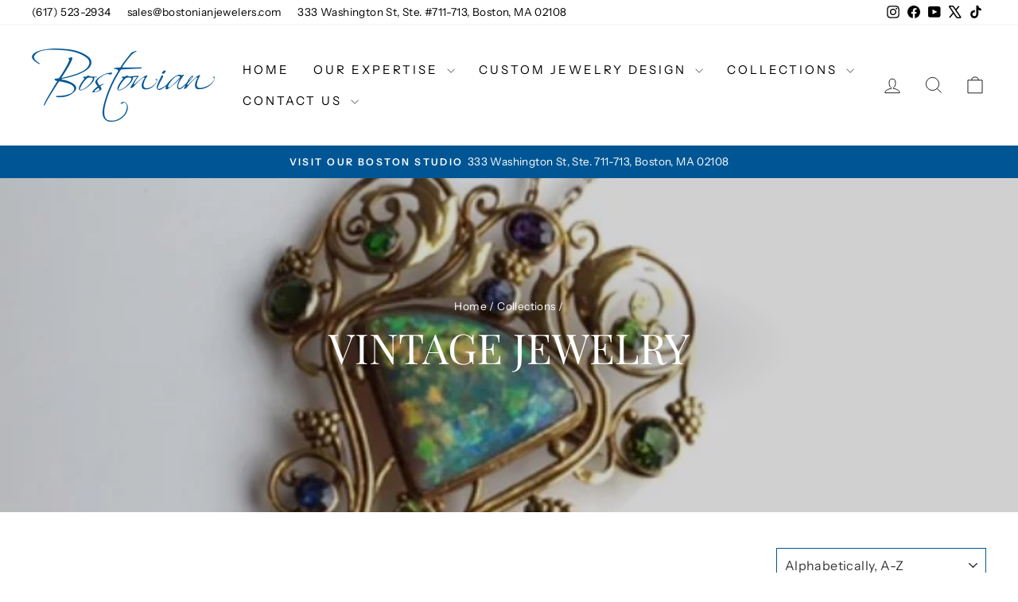

--- FILE ---
content_type: text/html; charset=utf-8
request_url: https://bostonianjewelers.com/collections/vintage-jewelry
body_size: 34352
content:
<!doctype html>
<html class="no-js" lang="en" dir="ltr">
<head>
  <meta charset="utf-8">
  <meta http-equiv="X-UA-Compatible" content="IE=edge,chrome=1">
  <meta name="viewport" content="width=device-width,initial-scale=1">
  <meta name="theme-color" content="#005695">
  <link rel="canonical" href="https://bostonianjewelers.com/collections/vintage-jewelry">
  <link rel="preconnect" href="https://cdn.shopify.com" crossorigin>
  <link rel="preconnect" href="https://fonts.shopifycdn.com" crossorigin>
  <link rel="dns-prefetch" href="https://productreviews.shopifycdn.com">
  <link rel="dns-prefetch" href="https://ajax.googleapis.com">
  <link rel="dns-prefetch" href="https://maps.googleapis.com">
  <link rel="dns-prefetch" href="https://maps.gstatic.com"><link rel="shortcut icon" href="//bostonianjewelers.com/cdn/shop/files/Briar_Side_finger_View_32x32.jpg?v=1745334275" type="image/png" /><title>Vintage Jewelry For Sale in Boston, MA | Bostonian Jewelers
</title>
<meta name="description" content="Bostonian Jewelers provides a wide variety of Antique, Estate and Vintage Jewelry for sale ranging from wedding rings, bracelets, necklaces, cufflinks, earrings, &amp; more in Boston, MA."><meta property="og:site_name" content="Bostonian Jewelers">
  <meta property="og:url" content="https://bostonianjewelers.com/collections/vintage-jewelry">
  <meta property="og:title" content="Vintage Jewelry For Sale in Boston, MA | Bostonian Jewelers">
  <meta property="og:type" content="website">
  <meta property="og:description" content="Bostonian Jewelers provides a wide variety of Antique, Estate and Vintage Jewelry for sale ranging from wedding rings, bracelets, necklaces, cufflinks, earrings, &amp; more in Boston, MA."><meta property="og:image" content="http://bostonianjewelers.com/cdn/shop/collections/South_Sea_Pearl.jpg?v=1567603120">
    <meta property="og:image:secure_url" content="https://bostonianjewelers.com/cdn/shop/collections/South_Sea_Pearl.jpg?v=1567603120">
    <meta property="og:image:width" content="650">
    <meta property="og:image:height" content="894"><meta name="twitter:site" content="@bjmdesigner">
  <meta name="twitter:card" content="summary_large_image">
  <meta name="twitter:title" content="Vintage Jewelry For Sale in Boston, MA | Bostonian Jewelers">
  <meta name="twitter:description" content="Bostonian Jewelers provides a wide variety of Antique, Estate and Vintage Jewelry for sale ranging from wedding rings, bracelets, necklaces, cufflinks, earrings, &amp; more in Boston, MA.">
<style data-shopify>@font-face {
  font-family: "Playfair Display";
  font-weight: 400;
  font-style: normal;
  font-display: swap;
  src: url("//bostonianjewelers.com/cdn/fonts/playfair_display/playfairdisplay_n4.9980f3e16959dc89137cc1369bfc3ae98af1deb9.woff2") format("woff2"),
       url("//bostonianjewelers.com/cdn/fonts/playfair_display/playfairdisplay_n4.c562b7c8e5637886a811d2a017f9e023166064ee.woff") format("woff");
}

  @font-face {
  font-family: "Instrument Sans";
  font-weight: 400;
  font-style: normal;
  font-display: swap;
  src: url("//bostonianjewelers.com/cdn/fonts/instrument_sans/instrumentsans_n4.db86542ae5e1596dbdb28c279ae6c2086c4c5bfa.woff2") format("woff2"),
       url("//bostonianjewelers.com/cdn/fonts/instrument_sans/instrumentsans_n4.510f1b081e58d08c30978f465518799851ef6d8b.woff") format("woff");
}


  @font-face {
  font-family: "Instrument Sans";
  font-weight: 600;
  font-style: normal;
  font-display: swap;
  src: url("//bostonianjewelers.com/cdn/fonts/instrument_sans/instrumentsans_n6.27dc66245013a6f7f317d383a3cc9a0c347fb42d.woff2") format("woff2"),
       url("//bostonianjewelers.com/cdn/fonts/instrument_sans/instrumentsans_n6.1a71efbeeb140ec495af80aad612ad55e19e6d0e.woff") format("woff");
}

  @font-face {
  font-family: "Instrument Sans";
  font-weight: 400;
  font-style: italic;
  font-display: swap;
  src: url("//bostonianjewelers.com/cdn/fonts/instrument_sans/instrumentsans_i4.028d3c3cd8d085648c808ceb20cd2fd1eb3560e5.woff2") format("woff2"),
       url("//bostonianjewelers.com/cdn/fonts/instrument_sans/instrumentsans_i4.7e90d82df8dee29a99237cd19cc529d2206706a2.woff") format("woff");
}

  @font-face {
  font-family: "Instrument Sans";
  font-weight: 600;
  font-style: italic;
  font-display: swap;
  src: url("//bostonianjewelers.com/cdn/fonts/instrument_sans/instrumentsans_i6.ba8063f6adfa1e7ffe690cc5efa600a1e0a8ec32.woff2") format("woff2"),
       url("//bostonianjewelers.com/cdn/fonts/instrument_sans/instrumentsans_i6.a5bb29b76a0bb820ddaa9417675a5d0bafaa8c1f.woff") format("woff");
}

</style><link href="//bostonianjewelers.com/cdn/shop/t/6/assets/theme.css?v=93626464380700918791746542230" rel="stylesheet" type="text/css" media="all" />
<style data-shopify>:root {
    --typeHeaderPrimary: "Playfair Display";
    --typeHeaderFallback: serif;
    --typeHeaderSize: 36px;
    --typeHeaderWeight: 400;
    --typeHeaderLineHeight: 1.2;
    --typeHeaderSpacing: 0.0em;

    --typeBasePrimary:"Instrument Sans";
    --typeBaseFallback:sans-serif;
    --typeBaseSize: 16px;
    --typeBaseWeight: 400;
    --typeBaseSpacing: 0.025em;
    --typeBaseLineHeight: 1.6;
    --typeBaselineHeightMinus01: 1.5;

    --typeCollectionTitle: 20px;

    --iconWeight: 2px;
    --iconLinecaps: miter;

    
        --buttonRadius: 0;
    

    --colorGridOverlayOpacity: 0.1;
    --colorAnnouncement: #005695;
    --colorAnnouncementText: #ffffff;

    --colorBody: #ffffff;
    --colorBodyAlpha05: rgba(255, 255, 255, 0.05);
    --colorBodyDim: #f2f2f2;
    --colorBodyLightDim: #fafafa;
    --colorBodyMediumDim: #f5f5f5;


    --colorBorder: #005695;

    --colorBtnPrimary: #005695;
    --colorBtnPrimaryLight: #0073c8;
    --colorBtnPrimaryDim: #00477c;
    --colorBtnPrimaryText: #ffffff;

    --colorCartDot: #005695;

    --colorDrawers: #ffffff;
    --colorDrawersDim: #f2f2f2;
    --colorDrawerBorder: #e8e8e1;
    --colorDrawerText: #000000;
    --colorDrawerTextDark: #000000;
    --colorDrawerButton: #111111;
    --colorDrawerButtonText: #ffffff;

    --colorFooter: #ffffff;
    --colorFooterText: #000000;
    --colorFooterTextAlpha01: #000000;

    --colorGridOverlay: #005695;
    --colorGridOverlayOpacity: 0.1;

    --colorHeaderTextAlpha01: rgba(0, 0, 0, 0.1);

    --colorHeroText: #ffffff;

    --colorSmallImageBg: #ffffff;
    --colorLargeImageBg: #005695;

    --colorImageOverlay: #000000;
    --colorImageOverlayOpacity: 0.18;
    --colorImageOverlayTextShadow: 0.2;

    --colorLink: #353535;

    --colorModalBg: rgba(230, 230, 230, 0.6);

    --colorNav: #ffffff;
    --colorNavText: #000000;

    --colorPrice: #005695;

    --colorSaleTag: #005695;
    --colorSaleTagText: #ffffff;

    --colorTextBody: #353535;
    --colorTextBodyAlpha015: rgba(53, 53, 53, 0.15);
    --colorTextBodyAlpha005: rgba(53, 53, 53, 0.05);
    --colorTextBodyAlpha008: rgba(53, 53, 53, 0.08);
    --colorTextSavings: #005695;

    --urlIcoSelect: url(//bostonianjewelers.com/cdn/shop/t/6/assets/ico-select.svg);
    --urlIcoSelectFooter: url(//bostonianjewelers.com/cdn/shop/t/6/assets/ico-select-footer.svg);
    --urlIcoSelectWhite: url(//bostonianjewelers.com/cdn/shop/t/6/assets/ico-select-white.svg);

    --grid-gutter: 17px;
    --drawer-gutter: 20px;

    --sizeChartMargin: 25px 0;
    --sizeChartIconMargin: 5px;

    --newsletterReminderPadding: 40px;

    /*Shop Pay Installments*/
    --color-body-text: #353535;
    --color-body: #ffffff;
    --color-bg: #ffffff;
    }

    .placeholder-content {
    background-image: linear-gradient(100deg, #ffffff 40%, #f7f7f7 63%, #ffffff 79%);
    }</style><script>
    document.documentElement.className = document.documentElement.className.replace('no-js', 'js');

    window.theme = window.theme || {};
    theme.routes = {
      home: "/",
      cart: "/cart.js",
      cartPage: "/cart",
      cartAdd: "/cart/add.js",
      cartChange: "/cart/change.js",
      search: "/search",
      predictiveSearch: "/search/suggest"
    };
    theme.strings = {
      soldOut: "Sold Out",
      unavailable: "Unavailable",
      inStockLabel: "In stock, ready to ship",
      oneStockLabel: "Low stock - [count] item left",
      otherStockLabel: "Low stock - [count] items left",
      willNotShipUntil: "Ready to ship [date]",
      willBeInStockAfter: "Back in stock [date]",
      waitingForStock: "Backordered, shipping soon",
      savePrice: "Save [saved_amount]",
      cartEmpty: "Your cart is currently empty.",
      cartTermsConfirmation: "You must agree with the terms and conditions of sales to check out",
      searchCollections: "Collections",
      searchPages: "Pages",
      searchArticles: "Articles",
      productFrom: "from ",
      maxQuantity: "You can only have [quantity] of [title] in your cart."
    };
    theme.settings = {
      cartType: "drawer",
      isCustomerTemplate: false,
      moneyFormat: "${{amount}}",
      saveType: "dollar",
      productImageSize: "square",
      productImageCover: true,
      predictiveSearch: false,
      predictiveSearchType: null,
      predictiveSearchVendor: false,
      predictiveSearchPrice: false,
      quickView: true,
      themeName: 'Impulse',
      themeVersion: "7.6.2"
    };
  </script>

  <script>window.performance && window.performance.mark && window.performance.mark('shopify.content_for_header.start');</script><meta name="google-site-verification" content="rHG9F1pgTMHEdZ14BzKs_5BNncCH4BDhnVyecLKRTjA">
<meta id="shopify-digital-wallet" name="shopify-digital-wallet" content="/9712336977/digital_wallets/dialog">
<meta name="shopify-checkout-api-token" content="5ec740b5448fd390ab214b10f7a29e46">
<meta id="in-context-paypal-metadata" data-shop-id="9712336977" data-venmo-supported="true" data-environment="production" data-locale="en_US" data-paypal-v4="true" data-currency="USD">
<link rel="alternate" type="application/atom+xml" title="Feed" href="/collections/vintage-jewelry.atom" />
<link rel="alternate" type="application/json+oembed" href="https://bostonianjewelers.com/collections/vintage-jewelry.oembed">
<script async="async" src="/checkouts/internal/preloads.js?locale=en-US"></script>
<link rel="preconnect" href="https://shop.app" crossorigin="anonymous">
<script async="async" src="https://shop.app/checkouts/internal/preloads.js?locale=en-US&shop_id=9712336977" crossorigin="anonymous"></script>
<script id="apple-pay-shop-capabilities" type="application/json">{"shopId":9712336977,"countryCode":"US","currencyCode":"USD","merchantCapabilities":["supports3DS"],"merchantId":"gid:\/\/shopify\/Shop\/9712336977","merchantName":"Bostonian Jewelers","requiredBillingContactFields":["postalAddress","email"],"requiredShippingContactFields":["postalAddress","email"],"shippingType":"shipping","supportedNetworks":["visa","masterCard","amex","discover","elo","jcb"],"total":{"type":"pending","label":"Bostonian Jewelers","amount":"1.00"},"shopifyPaymentsEnabled":true,"supportsSubscriptions":true}</script>
<script id="shopify-features" type="application/json">{"accessToken":"5ec740b5448fd390ab214b10f7a29e46","betas":["rich-media-storefront-analytics"],"domain":"bostonianjewelers.com","predictiveSearch":true,"shopId":9712336977,"locale":"en"}</script>
<script>var Shopify = Shopify || {};
Shopify.shop = "new-2019-bostonian-jewelers.myshopify.com";
Shopify.locale = "en";
Shopify.currency = {"active":"USD","rate":"1.0"};
Shopify.country = "US";
Shopify.theme = {"name":"Impulse","id":178856984864,"schema_name":"Impulse","schema_version":"7.6.2","theme_store_id":857,"role":"main"};
Shopify.theme.handle = "null";
Shopify.theme.style = {"id":null,"handle":null};
Shopify.cdnHost = "bostonianjewelers.com/cdn";
Shopify.routes = Shopify.routes || {};
Shopify.routes.root = "/";</script>
<script type="module">!function(o){(o.Shopify=o.Shopify||{}).modules=!0}(window);</script>
<script>!function(o){function n(){var o=[];function n(){o.push(Array.prototype.slice.apply(arguments))}return n.q=o,n}var t=o.Shopify=o.Shopify||{};t.loadFeatures=n(),t.autoloadFeatures=n()}(window);</script>
<script>
  window.ShopifyPay = window.ShopifyPay || {};
  window.ShopifyPay.apiHost = "shop.app\/pay";
  window.ShopifyPay.redirectState = null;
</script>
<script id="shop-js-analytics" type="application/json">{"pageType":"collection"}</script>
<script defer="defer" async type="module" src="//bostonianjewelers.com/cdn/shopifycloud/shop-js/modules/v2/client.init-shop-cart-sync_C5BV16lS.en.esm.js"></script>
<script defer="defer" async type="module" src="//bostonianjewelers.com/cdn/shopifycloud/shop-js/modules/v2/chunk.common_CygWptCX.esm.js"></script>
<script type="module">
  await import("//bostonianjewelers.com/cdn/shopifycloud/shop-js/modules/v2/client.init-shop-cart-sync_C5BV16lS.en.esm.js");
await import("//bostonianjewelers.com/cdn/shopifycloud/shop-js/modules/v2/chunk.common_CygWptCX.esm.js");

  window.Shopify.SignInWithShop?.initShopCartSync?.({"fedCMEnabled":true,"windoidEnabled":true});

</script>
<script>
  window.Shopify = window.Shopify || {};
  if (!window.Shopify.featureAssets) window.Shopify.featureAssets = {};
  window.Shopify.featureAssets['shop-js'] = {"shop-cart-sync":["modules/v2/client.shop-cart-sync_ZFArdW7E.en.esm.js","modules/v2/chunk.common_CygWptCX.esm.js"],"init-fed-cm":["modules/v2/client.init-fed-cm_CmiC4vf6.en.esm.js","modules/v2/chunk.common_CygWptCX.esm.js"],"shop-button":["modules/v2/client.shop-button_tlx5R9nI.en.esm.js","modules/v2/chunk.common_CygWptCX.esm.js"],"shop-cash-offers":["modules/v2/client.shop-cash-offers_DOA2yAJr.en.esm.js","modules/v2/chunk.common_CygWptCX.esm.js","modules/v2/chunk.modal_D71HUcav.esm.js"],"init-windoid":["modules/v2/client.init-windoid_sURxWdc1.en.esm.js","modules/v2/chunk.common_CygWptCX.esm.js"],"shop-toast-manager":["modules/v2/client.shop-toast-manager_ClPi3nE9.en.esm.js","modules/v2/chunk.common_CygWptCX.esm.js"],"init-shop-email-lookup-coordinator":["modules/v2/client.init-shop-email-lookup-coordinator_B8hsDcYM.en.esm.js","modules/v2/chunk.common_CygWptCX.esm.js"],"init-shop-cart-sync":["modules/v2/client.init-shop-cart-sync_C5BV16lS.en.esm.js","modules/v2/chunk.common_CygWptCX.esm.js"],"avatar":["modules/v2/client.avatar_BTnouDA3.en.esm.js"],"pay-button":["modules/v2/client.pay-button_FdsNuTd3.en.esm.js","modules/v2/chunk.common_CygWptCX.esm.js"],"init-customer-accounts":["modules/v2/client.init-customer-accounts_DxDtT_ad.en.esm.js","modules/v2/client.shop-login-button_C5VAVYt1.en.esm.js","modules/v2/chunk.common_CygWptCX.esm.js","modules/v2/chunk.modal_D71HUcav.esm.js"],"init-shop-for-new-customer-accounts":["modules/v2/client.init-shop-for-new-customer-accounts_ChsxoAhi.en.esm.js","modules/v2/client.shop-login-button_C5VAVYt1.en.esm.js","modules/v2/chunk.common_CygWptCX.esm.js","modules/v2/chunk.modal_D71HUcav.esm.js"],"shop-login-button":["modules/v2/client.shop-login-button_C5VAVYt1.en.esm.js","modules/v2/chunk.common_CygWptCX.esm.js","modules/v2/chunk.modal_D71HUcav.esm.js"],"init-customer-accounts-sign-up":["modules/v2/client.init-customer-accounts-sign-up_CPSyQ0Tj.en.esm.js","modules/v2/client.shop-login-button_C5VAVYt1.en.esm.js","modules/v2/chunk.common_CygWptCX.esm.js","modules/v2/chunk.modal_D71HUcav.esm.js"],"shop-follow-button":["modules/v2/client.shop-follow-button_Cva4Ekp9.en.esm.js","modules/v2/chunk.common_CygWptCX.esm.js","modules/v2/chunk.modal_D71HUcav.esm.js"],"checkout-modal":["modules/v2/client.checkout-modal_BPM8l0SH.en.esm.js","modules/v2/chunk.common_CygWptCX.esm.js","modules/v2/chunk.modal_D71HUcav.esm.js"],"lead-capture":["modules/v2/client.lead-capture_Bi8yE_yS.en.esm.js","modules/v2/chunk.common_CygWptCX.esm.js","modules/v2/chunk.modal_D71HUcav.esm.js"],"shop-login":["modules/v2/client.shop-login_D6lNrXab.en.esm.js","modules/v2/chunk.common_CygWptCX.esm.js","modules/v2/chunk.modal_D71HUcav.esm.js"],"payment-terms":["modules/v2/client.payment-terms_CZxnsJam.en.esm.js","modules/v2/chunk.common_CygWptCX.esm.js","modules/v2/chunk.modal_D71HUcav.esm.js"]};
</script>
<script>(function() {
  var isLoaded = false;
  function asyncLoad() {
    if (isLoaded) return;
    isLoaded = true;
    var urls = ["https:\/\/cdn.nfcube.com\/instafeed-8f91081c69d14893702bc3d11989564d.js?shop=new-2019-bostonian-jewelers.myshopify.com"];
    for (var i = 0; i < urls.length; i++) {
      var s = document.createElement('script');
      s.type = 'text/javascript';
      s.async = true;
      s.src = urls[i];
      var x = document.getElementsByTagName('script')[0];
      x.parentNode.insertBefore(s, x);
    }
  };
  if(window.attachEvent) {
    window.attachEvent('onload', asyncLoad);
  } else {
    window.addEventListener('load', asyncLoad, false);
  }
})();</script>
<script id="__st">var __st={"a":9712336977,"offset":-18000,"reqid":"884240d9-4f47-4aaf-a28f-2f11d83a98ed-1768730201","pageurl":"bostonianjewelers.com\/collections\/vintage-jewelry","u":"b5d253fe1a82","p":"collection","rtyp":"collection","rid":92528115793};</script>
<script>window.ShopifyPaypalV4VisibilityTracking = true;</script>
<script id="captcha-bootstrap">!function(){'use strict';const t='contact',e='account',n='new_comment',o=[[t,t],['blogs',n],['comments',n],[t,'customer']],c=[[e,'customer_login'],[e,'guest_login'],[e,'recover_customer_password'],[e,'create_customer']],r=t=>t.map((([t,e])=>`form[action*='/${t}']:not([data-nocaptcha='true']) input[name='form_type'][value='${e}']`)).join(','),a=t=>()=>t?[...document.querySelectorAll(t)].map((t=>t.form)):[];function s(){const t=[...o],e=r(t);return a(e)}const i='password',u='form_key',d=['recaptcha-v3-token','g-recaptcha-response','h-captcha-response',i],f=()=>{try{return window.sessionStorage}catch{return}},m='__shopify_v',_=t=>t.elements[u];function p(t,e,n=!1){try{const o=window.sessionStorage,c=JSON.parse(o.getItem(e)),{data:r}=function(t){const{data:e,action:n}=t;return t[m]||n?{data:e,action:n}:{data:t,action:n}}(c);for(const[e,n]of Object.entries(r))t.elements[e]&&(t.elements[e].value=n);n&&o.removeItem(e)}catch(o){console.error('form repopulation failed',{error:o})}}const l='form_type',E='cptcha';function T(t){t.dataset[E]=!0}const w=window,h=w.document,L='Shopify',v='ce_forms',y='captcha';let A=!1;((t,e)=>{const n=(g='f06e6c50-85a8-45c8-87d0-21a2b65856fe',I='https://cdn.shopify.com/shopifycloud/storefront-forms-hcaptcha/ce_storefront_forms_captcha_hcaptcha.v1.5.2.iife.js',D={infoText:'Protected by hCaptcha',privacyText:'Privacy',termsText:'Terms'},(t,e,n)=>{const o=w[L][v],c=o.bindForm;if(c)return c(t,g,e,D).then(n);var r;o.q.push([[t,g,e,D],n]),r=I,A||(h.body.append(Object.assign(h.createElement('script'),{id:'captcha-provider',async:!0,src:r})),A=!0)});var g,I,D;w[L]=w[L]||{},w[L][v]=w[L][v]||{},w[L][v].q=[],w[L][y]=w[L][y]||{},w[L][y].protect=function(t,e){n(t,void 0,e),T(t)},Object.freeze(w[L][y]),function(t,e,n,w,h,L){const[v,y,A,g]=function(t,e,n){const i=e?o:[],u=t?c:[],d=[...i,...u],f=r(d),m=r(i),_=r(d.filter((([t,e])=>n.includes(e))));return[a(f),a(m),a(_),s()]}(w,h,L),I=t=>{const e=t.target;return e instanceof HTMLFormElement?e:e&&e.form},D=t=>v().includes(t);t.addEventListener('submit',(t=>{const e=I(t);if(!e)return;const n=D(e)&&!e.dataset.hcaptchaBound&&!e.dataset.recaptchaBound,o=_(e),c=g().includes(e)&&(!o||!o.value);(n||c)&&t.preventDefault(),c&&!n&&(function(t){try{if(!f())return;!function(t){const e=f();if(!e)return;const n=_(t);if(!n)return;const o=n.value;o&&e.removeItem(o)}(t);const e=Array.from(Array(32),(()=>Math.random().toString(36)[2])).join('');!function(t,e){_(t)||t.append(Object.assign(document.createElement('input'),{type:'hidden',name:u})),t.elements[u].value=e}(t,e),function(t,e){const n=f();if(!n)return;const o=[...t.querySelectorAll(`input[type='${i}']`)].map((({name:t})=>t)),c=[...d,...o],r={};for(const[a,s]of new FormData(t).entries())c.includes(a)||(r[a]=s);n.setItem(e,JSON.stringify({[m]:1,action:t.action,data:r}))}(t,e)}catch(e){console.error('failed to persist form',e)}}(e),e.submit())}));const S=(t,e)=>{t&&!t.dataset[E]&&(n(t,e.some((e=>e===t))),T(t))};for(const o of['focusin','change'])t.addEventListener(o,(t=>{const e=I(t);D(e)&&S(e,y())}));const B=e.get('form_key'),M=e.get(l),P=B&&M;t.addEventListener('DOMContentLoaded',(()=>{const t=y();if(P)for(const e of t)e.elements[l].value===M&&p(e,B);[...new Set([...A(),...v().filter((t=>'true'===t.dataset.shopifyCaptcha))])].forEach((e=>S(e,t)))}))}(h,new URLSearchParams(w.location.search),n,t,e,['guest_login'])})(!0,!0)}();</script>
<script integrity="sha256-4kQ18oKyAcykRKYeNunJcIwy7WH5gtpwJnB7kiuLZ1E=" data-source-attribution="shopify.loadfeatures" defer="defer" src="//bostonianjewelers.com/cdn/shopifycloud/storefront/assets/storefront/load_feature-a0a9edcb.js" crossorigin="anonymous"></script>
<script crossorigin="anonymous" defer="defer" src="//bostonianjewelers.com/cdn/shopifycloud/storefront/assets/shopify_pay/storefront-65b4c6d7.js?v=20250812"></script>
<script data-source-attribution="shopify.dynamic_checkout.dynamic.init">var Shopify=Shopify||{};Shopify.PaymentButton=Shopify.PaymentButton||{isStorefrontPortableWallets:!0,init:function(){window.Shopify.PaymentButton.init=function(){};var t=document.createElement("script");t.src="https://bostonianjewelers.com/cdn/shopifycloud/portable-wallets/latest/portable-wallets.en.js",t.type="module",document.head.appendChild(t)}};
</script>
<script data-source-attribution="shopify.dynamic_checkout.buyer_consent">
  function portableWalletsHideBuyerConsent(e){var t=document.getElementById("shopify-buyer-consent"),n=document.getElementById("shopify-subscription-policy-button");t&&n&&(t.classList.add("hidden"),t.setAttribute("aria-hidden","true"),n.removeEventListener("click",e))}function portableWalletsShowBuyerConsent(e){var t=document.getElementById("shopify-buyer-consent"),n=document.getElementById("shopify-subscription-policy-button");t&&n&&(t.classList.remove("hidden"),t.removeAttribute("aria-hidden"),n.addEventListener("click",e))}window.Shopify?.PaymentButton&&(window.Shopify.PaymentButton.hideBuyerConsent=portableWalletsHideBuyerConsent,window.Shopify.PaymentButton.showBuyerConsent=portableWalletsShowBuyerConsent);
</script>
<script data-source-attribution="shopify.dynamic_checkout.cart.bootstrap">document.addEventListener("DOMContentLoaded",(function(){function t(){return document.querySelector("shopify-accelerated-checkout-cart, shopify-accelerated-checkout")}if(t())Shopify.PaymentButton.init();else{new MutationObserver((function(e,n){t()&&(Shopify.PaymentButton.init(),n.disconnect())})).observe(document.body,{childList:!0,subtree:!0})}}));
</script>
<link id="shopify-accelerated-checkout-styles" rel="stylesheet" media="screen" href="https://bostonianjewelers.com/cdn/shopifycloud/portable-wallets/latest/accelerated-checkout-backwards-compat.css" crossorigin="anonymous">
<style id="shopify-accelerated-checkout-cart">
        #shopify-buyer-consent {
  margin-top: 1em;
  display: inline-block;
  width: 100%;
}

#shopify-buyer-consent.hidden {
  display: none;
}

#shopify-subscription-policy-button {
  background: none;
  border: none;
  padding: 0;
  text-decoration: underline;
  font-size: inherit;
  cursor: pointer;
}

#shopify-subscription-policy-button::before {
  box-shadow: none;
}

      </style>

<script>window.performance && window.performance.mark && window.performance.mark('shopify.content_for_header.end');</script>

  <script src="//bostonianjewelers.com/cdn/shop/t/6/assets/vendor-scripts-v11.js" defer="defer"></script><link rel="stylesheet" href="//bostonianjewelers.com/cdn/shop/t/6/assets/country-flags.css"><script src="//bostonianjewelers.com/cdn/shop/t/6/assets/theme.js?v=22325264162658116151746542231" defer="defer"></script>
<!-- BEGIN app block: shopify://apps/instafeed/blocks/head-block/c447db20-095d-4a10-9725-b5977662c9d5 --><link rel="preconnect" href="https://cdn.nfcube.com/">
<link rel="preconnect" href="https://scontent.cdninstagram.com/">


  <script>
    document.addEventListener('DOMContentLoaded', function () {
      let instafeedScript = document.createElement('script');

      
        instafeedScript.src = 'https://cdn.nfcube.com/instafeed-8f91081c69d14893702bc3d11989564d.js';
      

      document.body.appendChild(instafeedScript);
    });
  </script>





<!-- END app block --><link href="https://monorail-edge.shopifysvc.com" rel="dns-prefetch">
<script>(function(){if ("sendBeacon" in navigator && "performance" in window) {try {var session_token_from_headers = performance.getEntriesByType('navigation')[0].serverTiming.find(x => x.name == '_s').description;} catch {var session_token_from_headers = undefined;}var session_cookie_matches = document.cookie.match(/_shopify_s=([^;]*)/);var session_token_from_cookie = session_cookie_matches && session_cookie_matches.length === 2 ? session_cookie_matches[1] : "";var session_token = session_token_from_headers || session_token_from_cookie || "";function handle_abandonment_event(e) {var entries = performance.getEntries().filter(function(entry) {return /monorail-edge.shopifysvc.com/.test(entry.name);});if (!window.abandonment_tracked && entries.length === 0) {window.abandonment_tracked = true;var currentMs = Date.now();var navigation_start = performance.timing.navigationStart;var payload = {shop_id: 9712336977,url: window.location.href,navigation_start,duration: currentMs - navigation_start,session_token,page_type: "collection"};window.navigator.sendBeacon("https://monorail-edge.shopifysvc.com/v1/produce", JSON.stringify({schema_id: "online_store_buyer_site_abandonment/1.1",payload: payload,metadata: {event_created_at_ms: currentMs,event_sent_at_ms: currentMs}}));}}window.addEventListener('pagehide', handle_abandonment_event);}}());</script>
<script id="web-pixels-manager-setup">(function e(e,d,r,n,o){if(void 0===o&&(o={}),!Boolean(null===(a=null===(i=window.Shopify)||void 0===i?void 0:i.analytics)||void 0===a?void 0:a.replayQueue)){var i,a;window.Shopify=window.Shopify||{};var t=window.Shopify;t.analytics=t.analytics||{};var s=t.analytics;s.replayQueue=[],s.publish=function(e,d,r){return s.replayQueue.push([e,d,r]),!0};try{self.performance.mark("wpm:start")}catch(e){}var l=function(){var e={modern:/Edge?\/(1{2}[4-9]|1[2-9]\d|[2-9]\d{2}|\d{4,})\.\d+(\.\d+|)|Firefox\/(1{2}[4-9]|1[2-9]\d|[2-9]\d{2}|\d{4,})\.\d+(\.\d+|)|Chrom(ium|e)\/(9{2}|\d{3,})\.\d+(\.\d+|)|(Maci|X1{2}).+ Version\/(15\.\d+|(1[6-9]|[2-9]\d|\d{3,})\.\d+)([,.]\d+|)( \(\w+\)|)( Mobile\/\w+|) Safari\/|Chrome.+OPR\/(9{2}|\d{3,})\.\d+\.\d+|(CPU[ +]OS|iPhone[ +]OS|CPU[ +]iPhone|CPU IPhone OS|CPU iPad OS)[ +]+(15[._]\d+|(1[6-9]|[2-9]\d|\d{3,})[._]\d+)([._]\d+|)|Android:?[ /-](13[3-9]|1[4-9]\d|[2-9]\d{2}|\d{4,})(\.\d+|)(\.\d+|)|Android.+Firefox\/(13[5-9]|1[4-9]\d|[2-9]\d{2}|\d{4,})\.\d+(\.\d+|)|Android.+Chrom(ium|e)\/(13[3-9]|1[4-9]\d|[2-9]\d{2}|\d{4,})\.\d+(\.\d+|)|SamsungBrowser\/([2-9]\d|\d{3,})\.\d+/,legacy:/Edge?\/(1[6-9]|[2-9]\d|\d{3,})\.\d+(\.\d+|)|Firefox\/(5[4-9]|[6-9]\d|\d{3,})\.\d+(\.\d+|)|Chrom(ium|e)\/(5[1-9]|[6-9]\d|\d{3,})\.\d+(\.\d+|)([\d.]+$|.*Safari\/(?![\d.]+ Edge\/[\d.]+$))|(Maci|X1{2}).+ Version\/(10\.\d+|(1[1-9]|[2-9]\d|\d{3,})\.\d+)([,.]\d+|)( \(\w+\)|)( Mobile\/\w+|) Safari\/|Chrome.+OPR\/(3[89]|[4-9]\d|\d{3,})\.\d+\.\d+|(CPU[ +]OS|iPhone[ +]OS|CPU[ +]iPhone|CPU IPhone OS|CPU iPad OS)[ +]+(10[._]\d+|(1[1-9]|[2-9]\d|\d{3,})[._]\d+)([._]\d+|)|Android:?[ /-](13[3-9]|1[4-9]\d|[2-9]\d{2}|\d{4,})(\.\d+|)(\.\d+|)|Mobile Safari.+OPR\/([89]\d|\d{3,})\.\d+\.\d+|Android.+Firefox\/(13[5-9]|1[4-9]\d|[2-9]\d{2}|\d{4,})\.\d+(\.\d+|)|Android.+Chrom(ium|e)\/(13[3-9]|1[4-9]\d|[2-9]\d{2}|\d{4,})\.\d+(\.\d+|)|Android.+(UC? ?Browser|UCWEB|U3)[ /]?(15\.([5-9]|\d{2,})|(1[6-9]|[2-9]\d|\d{3,})\.\d+)\.\d+|SamsungBrowser\/(5\.\d+|([6-9]|\d{2,})\.\d+)|Android.+MQ{2}Browser\/(14(\.(9|\d{2,})|)|(1[5-9]|[2-9]\d|\d{3,})(\.\d+|))(\.\d+|)|K[Aa][Ii]OS\/(3\.\d+|([4-9]|\d{2,})\.\d+)(\.\d+|)/},d=e.modern,r=e.legacy,n=navigator.userAgent;return n.match(d)?"modern":n.match(r)?"legacy":"unknown"}(),u="modern"===l?"modern":"legacy",c=(null!=n?n:{modern:"",legacy:""})[u],f=function(e){return[e.baseUrl,"/wpm","/b",e.hashVersion,"modern"===e.buildTarget?"m":"l",".js"].join("")}({baseUrl:d,hashVersion:r,buildTarget:u}),m=function(e){var d=e.version,r=e.bundleTarget,n=e.surface,o=e.pageUrl,i=e.monorailEndpoint;return{emit:function(e){var a=e.status,t=e.errorMsg,s=(new Date).getTime(),l=JSON.stringify({metadata:{event_sent_at_ms:s},events:[{schema_id:"web_pixels_manager_load/3.1",payload:{version:d,bundle_target:r,page_url:o,status:a,surface:n,error_msg:t},metadata:{event_created_at_ms:s}}]});if(!i)return console&&console.warn&&console.warn("[Web Pixels Manager] No Monorail endpoint provided, skipping logging."),!1;try{return self.navigator.sendBeacon.bind(self.navigator)(i,l)}catch(e){}var u=new XMLHttpRequest;try{return u.open("POST",i,!0),u.setRequestHeader("Content-Type","text/plain"),u.send(l),!0}catch(e){return console&&console.warn&&console.warn("[Web Pixels Manager] Got an unhandled error while logging to Monorail."),!1}}}}({version:r,bundleTarget:l,surface:e.surface,pageUrl:self.location.href,monorailEndpoint:e.monorailEndpoint});try{o.browserTarget=l,function(e){var d=e.src,r=e.async,n=void 0===r||r,o=e.onload,i=e.onerror,a=e.sri,t=e.scriptDataAttributes,s=void 0===t?{}:t,l=document.createElement("script"),u=document.querySelector("head"),c=document.querySelector("body");if(l.async=n,l.src=d,a&&(l.integrity=a,l.crossOrigin="anonymous"),s)for(var f in s)if(Object.prototype.hasOwnProperty.call(s,f))try{l.dataset[f]=s[f]}catch(e){}if(o&&l.addEventListener("load",o),i&&l.addEventListener("error",i),u)u.appendChild(l);else{if(!c)throw new Error("Did not find a head or body element to append the script");c.appendChild(l)}}({src:f,async:!0,onload:function(){if(!function(){var e,d;return Boolean(null===(d=null===(e=window.Shopify)||void 0===e?void 0:e.analytics)||void 0===d?void 0:d.initialized)}()){var d=window.webPixelsManager.init(e)||void 0;if(d){var r=window.Shopify.analytics;r.replayQueue.forEach((function(e){var r=e[0],n=e[1],o=e[2];d.publishCustomEvent(r,n,o)})),r.replayQueue=[],r.publish=d.publishCustomEvent,r.visitor=d.visitor,r.initialized=!0}}},onerror:function(){return m.emit({status:"failed",errorMsg:"".concat(f," has failed to load")})},sri:function(e){var d=/^sha384-[A-Za-z0-9+/=]+$/;return"string"==typeof e&&d.test(e)}(c)?c:"",scriptDataAttributes:o}),m.emit({status:"loading"})}catch(e){m.emit({status:"failed",errorMsg:(null==e?void 0:e.message)||"Unknown error"})}}})({shopId: 9712336977,storefrontBaseUrl: "https://bostonianjewelers.com",extensionsBaseUrl: "https://extensions.shopifycdn.com/cdn/shopifycloud/web-pixels-manager",monorailEndpoint: "https://monorail-edge.shopifysvc.com/unstable/produce_batch",surface: "storefront-renderer",enabledBetaFlags: ["2dca8a86"],webPixelsConfigList: [{"id":"1214578976","configuration":"{\"tagID\":\"2620680414758\"}","eventPayloadVersion":"v1","runtimeContext":"STRICT","scriptVersion":"18031546ee651571ed29edbe71a3550b","type":"APP","apiClientId":3009811,"privacyPurposes":["ANALYTICS","MARKETING","SALE_OF_DATA"],"dataSharingAdjustments":{"protectedCustomerApprovalScopes":["read_customer_address","read_customer_email","read_customer_name","read_customer_personal_data","read_customer_phone"]}},{"id":"838992160","configuration":"{\"config\":\"{\\\"pixel_id\\\":\\\"G-LDJXVS5QPW\\\",\\\"google_tag_ids\\\":[\\\"G-LDJXVS5QPW\\\",\\\"AW-968459751\\\",\\\"GT-PLHG9TN\\\"],\\\"target_country\\\":\\\"US\\\",\\\"gtag_events\\\":[{\\\"type\\\":\\\"search\\\",\\\"action_label\\\":[\\\"G-LDJXVS5QPW\\\",\\\"AW-968459751\\\/aY66CIrPzMUBEOeL5s0D\\\"]},{\\\"type\\\":\\\"begin_checkout\\\",\\\"action_label\\\":[\\\"G-LDJXVS5QPW\\\",\\\"AW-968459751\\\/hwavCIfPzMUBEOeL5s0D\\\"]},{\\\"type\\\":\\\"view_item\\\",\\\"action_label\\\":[\\\"G-LDJXVS5QPW\\\",\\\"AW-968459751\\\/ZE_eCIHPzMUBEOeL5s0D\\\",\\\"MC-0WNV3WC5GS\\\"]},{\\\"type\\\":\\\"purchase\\\",\\\"action_label\\\":[\\\"G-LDJXVS5QPW\\\",\\\"AW-968459751\\\/7SiZCP7OzMUBEOeL5s0D\\\",\\\"MC-0WNV3WC5GS\\\"]},{\\\"type\\\":\\\"page_view\\\",\\\"action_label\\\":[\\\"G-LDJXVS5QPW\\\",\\\"AW-968459751\\\/WQABCPvOzMUBEOeL5s0D\\\",\\\"MC-0WNV3WC5GS\\\"]},{\\\"type\\\":\\\"add_payment_info\\\",\\\"action_label\\\":[\\\"G-LDJXVS5QPW\\\",\\\"AW-968459751\\\/I2kCCPfQzMUBEOeL5s0D\\\"]},{\\\"type\\\":\\\"add_to_cart\\\",\\\"action_label\\\":[\\\"G-LDJXVS5QPW\\\",\\\"AW-968459751\\\/U8PnCITPzMUBEOeL5s0D\\\"]}],\\\"enable_monitoring_mode\\\":false}\"}","eventPayloadVersion":"v1","runtimeContext":"OPEN","scriptVersion":"b2a88bafab3e21179ed38636efcd8a93","type":"APP","apiClientId":1780363,"privacyPurposes":[],"dataSharingAdjustments":{"protectedCustomerApprovalScopes":["read_customer_address","read_customer_email","read_customer_name","read_customer_personal_data","read_customer_phone"]}},{"id":"248152352","configuration":"{\"pixel_id\":\"365780218053602\",\"pixel_type\":\"facebook_pixel\",\"metaapp_system_user_token\":\"-\"}","eventPayloadVersion":"v1","runtimeContext":"OPEN","scriptVersion":"ca16bc87fe92b6042fbaa3acc2fbdaa6","type":"APP","apiClientId":2329312,"privacyPurposes":["ANALYTICS","MARKETING","SALE_OF_DATA"],"dataSharingAdjustments":{"protectedCustomerApprovalScopes":["read_customer_address","read_customer_email","read_customer_name","read_customer_personal_data","read_customer_phone"]}},{"id":"140280096","eventPayloadVersion":"v1","runtimeContext":"LAX","scriptVersion":"1","type":"CUSTOM","privacyPurposes":["MARKETING"],"name":"Meta pixel (migrated)"},{"id":"shopify-app-pixel","configuration":"{}","eventPayloadVersion":"v1","runtimeContext":"STRICT","scriptVersion":"0450","apiClientId":"shopify-pixel","type":"APP","privacyPurposes":["ANALYTICS","MARKETING"]},{"id":"shopify-custom-pixel","eventPayloadVersion":"v1","runtimeContext":"LAX","scriptVersion":"0450","apiClientId":"shopify-pixel","type":"CUSTOM","privacyPurposes":["ANALYTICS","MARKETING"]}],isMerchantRequest: false,initData: {"shop":{"name":"Bostonian Jewelers","paymentSettings":{"currencyCode":"USD"},"myshopifyDomain":"new-2019-bostonian-jewelers.myshopify.com","countryCode":"US","storefrontUrl":"https:\/\/bostonianjewelers.com"},"customer":null,"cart":null,"checkout":null,"productVariants":[],"purchasingCompany":null},},"https://bostonianjewelers.com/cdn","fcfee988w5aeb613cpc8e4bc33m6693e112",{"modern":"","legacy":""},{"shopId":"9712336977","storefrontBaseUrl":"https:\/\/bostonianjewelers.com","extensionBaseUrl":"https:\/\/extensions.shopifycdn.com\/cdn\/shopifycloud\/web-pixels-manager","surface":"storefront-renderer","enabledBetaFlags":"[\"2dca8a86\"]","isMerchantRequest":"false","hashVersion":"fcfee988w5aeb613cpc8e4bc33m6693e112","publish":"custom","events":"[[\"page_viewed\",{}],[\"collection_viewed\",{\"collection\":{\"id\":\"92528115793\",\"title\":\"Vintage Jewelry\",\"productVariants\":[{\"price\":{\"amount\":2775.0,\"currencyCode\":\"USD\"},\"product\":{\"title\":\"Amelia Vintage Inspired Ring\",\"vendor\":\"Bostonian Jewelers\",\"id\":\"8767701516576\",\"untranslatedTitle\":\"Amelia Vintage Inspired Ring\",\"url\":\"\/products\/amelia-vintage-inspired-ring\",\"type\":\"Rings\"},\"id\":\"46930363613472\",\"image\":{\"src\":\"\/\/bostonianjewelers.com\/cdn\/shop\/files\/3B03BCCD-ED24-4E9F-A200-CE01A2193BBC.jpg?v=1696952296\"},\"sku\":\"\",\"title\":\"4.5\",\"untranslatedTitle\":\"4.5\"},{\"price\":{\"amount\":12975.0,\"currencyCode\":\"USD\"},\"product\":{\"title\":\"Antique Art Deco Cocktail Ring\",\"vendor\":\"Bostonian Jewelers\",\"id\":\"8839118324000\",\"untranslatedTitle\":\"Antique Art Deco Cocktail Ring\",\"url\":\"\/products\/antique-art-deco-cocktail-ring\",\"type\":\"Vintage Rings\"},\"id\":\"50854951682336\",\"image\":{\"src\":\"\/\/bostonianjewelers.com\/cdn\/shop\/files\/gps_generated_a0110f40-cbf7-487d-91df-855385711c29.png?v=1733932217\"},\"sku\":null,\"title\":\"5.0\",\"untranslatedTitle\":\"5.0\"},{\"price\":{\"amount\":1140.0,\"currencyCode\":\"USD\"},\"product\":{\"title\":\"Art Deco Detailed Cufflinks\",\"vendor\":\"Bostonian Jewelers\",\"id\":\"3257066258513\",\"untranslatedTitle\":\"Art Deco Detailed Cufflinks\",\"url\":\"\/products\/art-deco-detailed-cufflinks\",\"type\":\"Cufflinks\"},\"id\":\"24110724677713\",\"image\":{\"src\":\"\/\/bostonianjewelers.com\/cdn\/shop\/files\/gps_generated_363dad3d-2073-469a-9487-852826c900df.png?v=1733934333\"},\"sku\":\"\",\"title\":\"Default Title\",\"untranslatedTitle\":\"Default Title\"},{\"price\":{\"amount\":4385.0,\"currencyCode\":\"USD\"},\"product\":{\"title\":\"Art Deco Diamond Cameo Pendant  Brooch\",\"vendor\":\"Bostonian Jewelers\",\"id\":\"3257174622289\",\"untranslatedTitle\":\"Art Deco Diamond Cameo Pendant  Brooch\",\"url\":\"\/products\/art-deco-diamond-cameo-pendant-brooch\",\"type\":\"Pins and Pendants\"},\"id\":\"24110987608145\",\"image\":{\"src\":\"\/\/bostonianjewelers.com\/cdn\/shop\/files\/gps_generated_c1bb6b1b-81ff-4db0-9836-ad42c8112c33.png?v=1733936492\"},\"sku\":\"\",\"title\":\"Default Title\",\"untranslatedTitle\":\"Default Title\"},{\"price\":{\"amount\":5575.0,\"currencyCode\":\"USD\"},\"product\":{\"title\":\"Art Deco Diamond Engagement Ring\",\"vendor\":\"Bostonian Jewelers\",\"id\":\"9628238283040\",\"untranslatedTitle\":\"Art Deco Diamond Engagement Ring\",\"url\":\"\/products\/art-deco-diamond-engagement-ring\",\"type\":\"Vintage Rings\"},\"id\":\"49232507896096\",\"image\":{\"src\":\"\/\/bostonianjewelers.com\/cdn\/shop\/files\/FullSizeRender_02d8656a-f591-474f-ad99-3307a8ac93cf.heic?v=1726602871\"},\"sku\":\"\",\"title\":\"4.5\",\"untranslatedTitle\":\"4.5\"},{\"price\":{\"amount\":1680.0,\"currencyCode\":\"USD\"},\"product\":{\"title\":\"Art Deco Eternity Band - Gold\",\"vendor\":\"Bostonian Jewelers\",\"id\":\"4556979863633\",\"untranslatedTitle\":\"Art Deco Eternity Band - Gold\",\"url\":\"\/products\/art-deco-eternity-band-gold\",\"type\":\"Band\"},\"id\":\"32058916339793\",\"image\":{\"src\":\"\/\/bostonianjewelers.com\/cdn\/shop\/products\/image_30468fed-dfa5-46c4-bf6c-7bc1f144a86f.jpg?v=1586617922\"},\"sku\":\"\",\"title\":\"4.5 \/ 14k white gold\",\"untranslatedTitle\":\"4.5 \/ 14k white gold\"},{\"price\":{\"amount\":8270.0,\"currencyCode\":\"USD\"},\"product\":{\"title\":\"Art Deco Inspired Emerald and Diamond Ring\",\"vendor\":\"Bostonian Jewelers\",\"id\":\"9600587727136\",\"untranslatedTitle\":\"Art Deco Inspired Emerald and Diamond Ring\",\"url\":\"\/products\/art-deco-inspired-emerald-and-diamond-ring\",\"type\":\"Rings\"},\"id\":\"49141246951712\",\"image\":{\"src\":\"\/\/bostonianjewelers.com\/cdn\/shop\/files\/gps_generated_8533b952-a768-411a-b5e0-ad5f9fbd89d5.png?v=1733934127\"},\"sku\":\"\",\"title\":\"5\",\"untranslatedTitle\":\"5\"},{\"price\":{\"amount\":2200.0,\"currencyCode\":\"USD\"},\"product\":{\"title\":\"Art Deco Jet and Diamond earrings\",\"vendor\":\"Bostonian Jewelers\",\"id\":\"6733516374097\",\"untranslatedTitle\":\"Art Deco Jet and Diamond earrings\",\"url\":\"\/products\/art-deco-jet-and-diamond-earrings\",\"type\":\"Earrings\"},\"id\":\"39656878309457\",\"image\":{\"src\":\"\/\/bostonianjewelers.com\/cdn\/shop\/products\/image_18950eac-5f5d-4cfb-beb9-3b7685856b7b.jpg?v=1638967622\"},\"sku\":null,\"title\":\"Default Title\",\"untranslatedTitle\":\"Default Title\"},{\"price\":{\"amount\":7500.0,\"currencyCode\":\"USD\"},\"product\":{\"title\":\"Art Nouveau Old Russian Antique Diamond Pendant-Zolotnik Makers Mark\",\"vendor\":\"Bostonian Jewelers\",\"id\":\"3257067602001\",\"untranslatedTitle\":\"Art Nouveau Old Russian Antique Diamond Pendant-Zolotnik Makers Mark\",\"url\":\"\/products\/art-nouveau-old-russian-antique-diamond-pendant-56-zolotnik-makers-mark\",\"type\":\"Necklaces and Pendants\"},\"id\":\"24110726545489\",\"image\":{\"src\":\"\/\/bostonianjewelers.com\/cdn\/shop\/files\/gps_generated_c07009b6-5b87-47d8-b06d-89c6b4c92fbe.png?v=1733937638\"},\"sku\":\"\",\"title\":\"Default Title\",\"untranslatedTitle\":\"Default Title\"},{\"price\":{\"amount\":1735.0,\"currencyCode\":\"USD\"},\"product\":{\"title\":\"Blessed Band - Platinum\",\"vendor\":\"Bostonian Jewelers\",\"id\":\"4554660577361\",\"untranslatedTitle\":\"Blessed Band - Platinum\",\"url\":\"\/products\/white-gold-blessed-wedding-ring\",\"type\":\"Band\"},\"id\":\"32053982134353\",\"image\":{\"src\":\"\/\/bostonianjewelers.com\/cdn\/shop\/products\/image_daf1ac62-946b-417b-ba16-a1ea7d9934c3.jpg?v=1586537994\"},\"sku\":\"\",\"title\":\"4.0\",\"untranslatedTitle\":\"4.0\"},{\"price\":{\"amount\":10150.0,\"currencyCode\":\"USD\"},\"product\":{\"title\":\"Blue Sapphire and Diamond Tennis Bracelet\",\"vendor\":\"Bostonian Jewelers\",\"id\":\"3257129730129\",\"untranslatedTitle\":\"Blue Sapphire and Diamond Tennis Bracelet\",\"url\":\"\/products\/diamond-and-sapphire-bracelet\",\"type\":\"Bracelets\"},\"id\":\"24110879604817\",\"image\":{\"src\":\"\/\/bostonianjewelers.com\/cdn\/shop\/files\/gps_generated_26c8ce71-0ca6-40ea-b20c-70f0cf80205d.png?v=1733935947\"},\"sku\":\"\",\"title\":\"Default Title\",\"untranslatedTitle\":\"Default Title\"},{\"price\":{\"amount\":1150.0,\"currencyCode\":\"USD\"},\"product\":{\"title\":\"Carved Black Onyx Pendant\/Brooch\",\"vendor\":\"Bostonian Jewelers\",\"id\":\"9628275015968\",\"untranslatedTitle\":\"Carved Black Onyx Pendant\/Brooch\",\"url\":\"\/products\/carved-black-onyx-pendant-brooch\",\"type\":\"Pins and Pendants\"},\"id\":\"49232613769504\",\"image\":{\"src\":\"\/\/bostonianjewelers.com\/cdn\/shop\/files\/gps_generated_01ae53c1-337b-4cba-a944-f2ad31571408.png?v=1733936702\"},\"sku\":\"\",\"title\":\"Default Title\",\"untranslatedTitle\":\"Default Title\"},{\"price\":{\"amount\":2250.0,\"currencyCode\":\"USD\"},\"product\":{\"title\":\"Curved Milgrain Wedding Band - Classic Wedding Ring\",\"vendor\":\"Bostonian Jewelers\",\"id\":\"3257068650577\",\"untranslatedTitle\":\"Curved Milgrain Wedding Band - Classic Wedding Ring\",\"url\":\"\/products\/curved-milgrain-wedding-band\",\"type\":\"Band\"},\"id\":\"24110729658449\",\"image\":{\"src\":\"\/\/bostonianjewelers.com\/cdn\/shop\/products\/image_e131feba-627b-426b-be4d-aa97046b8884.jpg?v=1724164897\"},\"sku\":\"\",\"title\":\"4.0 \/ Platinum \/ .30 carat total weight\",\"untranslatedTitle\":\"4.0 \/ Platinum \/ .30 carat total weight\"},{\"price\":{\"amount\":5430.0,\"currencyCode\":\"USD\"},\"product\":{\"title\":\"Estate Rubellite and Diamond Ring\",\"vendor\":\"Bostonian Jewelers\",\"id\":\"3257084444753\",\"untranslatedTitle\":\"Estate Rubellite and Diamond Ring\",\"url\":\"\/products\/estate-rubelite-and-diamond-ring\",\"type\":\"Vintage Rings\"},\"id\":\"24110769602641\",\"image\":{\"src\":\"\/\/bostonianjewelers.com\/cdn\/shop\/files\/gps_generated_900d0ec1-3f03-47e8-9887-7acd6d6cfd8d.png?v=1733932634\"},\"sku\":\"\",\"title\":\"4.0\",\"untranslatedTitle\":\"4.0\"},{\"price\":{\"amount\":1795.0,\"currencyCode\":\"USD\"},\"product\":{\"title\":\"Georgian Inspired Curved Diamond Band - Hand Carved\",\"vendor\":\"Bostonian Jewelers\",\"id\":\"10123825316128\",\"untranslatedTitle\":\"Georgian Inspired Curved Diamond Band - Hand Carved\",\"url\":\"\/products\/georgian-inspired-curved-diamond-band-hand-carved\",\"type\":\"Band\"},\"id\":\"50952887992608\",\"image\":{\"src\":\"\/\/bostonianjewelers.com\/cdn\/shop\/files\/FullSizeRender_f4102f2e-a082-4494-a47d-3f89e1bd679d.heic?v=1763663790\"},\"sku\":null,\"title\":\"4\",\"untranslatedTitle\":\"4\"},{\"price\":{\"amount\":2320.0,\"currencyCode\":\"USD\"},\"product\":{\"title\":\"Handcrafted Grape Leaf Pearl Earrings\",\"vendor\":\"Bostonian Jewelers\",\"id\":\"9625569526048\",\"untranslatedTitle\":\"Handcrafted Grape Leaf Pearl Earrings\",\"url\":\"\/products\/handcrafted-grape-leaf-pearl-earrings\",\"type\":\"Earrings\"},\"id\":\"49224879341856\",\"image\":{\"src\":\"\/\/bostonianjewelers.com\/cdn\/shop\/files\/gps_generated_7bfb10c8-f424-4389-82e3-b10c0f412e01.png?v=1733935387\"},\"sku\":\"\",\"title\":\"Default Title\",\"untranslatedTitle\":\"Default Title\"},{\"price\":{\"amount\":1860.0,\"currencyCode\":\"USD\"},\"product\":{\"title\":\"Handmade Tiffany \u0026 Co. Brooch\",\"vendor\":\"Bostonian Jewelers\",\"id\":\"9287116325152\",\"untranslatedTitle\":\"Handmade Tiffany \u0026 Co. Brooch\",\"url\":\"\/products\/handmade-tiffany-co-brooch\",\"type\":\"Pins and Pendants\"},\"id\":\"48314583875872\",\"image\":{\"src\":\"\/\/bostonianjewelers.com\/cdn\/shop\/files\/gps_generated_778eee91-d33c-4b80-9f36-2acb31ed8ed6.png?v=1733937936\"},\"sku\":\"\",\"title\":\"Default Title\",\"untranslatedTitle\":\"Default Title\"},{\"price\":{\"amount\":1575.0,\"currencyCode\":\"USD\"},\"product\":{\"title\":\"Marco Bicego 18k SIVIGLIA drop earrings\",\"vendor\":\"Bostonian Jewelers\",\"id\":\"10110571610400\",\"untranslatedTitle\":\"Marco Bicego 18k SIVIGLIA drop earrings\",\"url\":\"\/products\/marco-bicego-18k-siviglia-drop-earrings\",\"type\":\"Earrings\"},\"id\":\"50903188996384\",\"image\":{\"src\":\"\/\/bostonianjewelers.com\/cdn\/shop\/files\/FullSizeRender_2e67482b-4ea4-4d83-bdc1-3664fe66424a.heic?v=1762626876\"},\"sku\":null,\"title\":\"Default Title\",\"untranslatedTitle\":\"Default Title\"},{\"price\":{\"amount\":350.0,\"currencyCode\":\"USD\"},\"product\":{\"title\":\"Old English Bar Pin\",\"vendor\":\"Bostonian Jewelers\",\"id\":\"9628037939488\",\"untranslatedTitle\":\"Old English Bar Pin\",\"url\":\"\/products\/old-english-bar-pin\",\"type\":\"Pins and Pendants\"},\"id\":\"49230976287008\",\"image\":{\"src\":\"\/\/bostonianjewelers.com\/cdn\/shop\/files\/gps_generated_d33eed12-c9cb-4870-b78e-4de98ee83aa6.png?v=1733935550\"},\"sku\":\"\",\"title\":\"Default Title\",\"untranslatedTitle\":\"Default Title\"},{\"price\":{\"amount\":4600.0,\"currencyCode\":\"USD\"},\"product\":{\"title\":\"Opal Halo\",\"vendor\":\"Bostonian Jewelers\",\"id\":\"9549312262432\",\"untranslatedTitle\":\"Opal Halo\",\"url\":\"\/products\/opal-halo\",\"type\":\"Vintage Rings\"},\"id\":\"50854346359072\",\"image\":{\"src\":\"\/\/bostonianjewelers.com\/cdn\/shop\/files\/gps_generated_eae7aa76-35fa-4487-8cd7-c105ada1d306.png?v=1733934987\"},\"sku\":null,\"title\":\"5\",\"untranslatedTitle\":\"5\"},{\"price\":{\"amount\":9585.0,\"currencyCode\":\"USD\"},\"product\":{\"title\":\"Retro Hinged Bangle Bracelet\",\"vendor\":\"Bostonian Jewelers\",\"id\":\"10110449451296\",\"untranslatedTitle\":\"Retro Hinged Bangle Bracelet\",\"url\":\"\/products\/retro-hinged-bangle-bracelet\",\"type\":\"Bracelets\"},\"id\":\"50902587277600\",\"image\":{\"src\":\"\/\/bostonianjewelers.com\/cdn\/shop\/files\/C0C496F0-8088-45BD-A4FE-866CBCB1808B.jpg?v=1762620821\"},\"sku\":null,\"title\":\"Default Title\",\"untranslatedTitle\":\"Default Title\"},{\"price\":{\"amount\":1830.0,\"currencyCode\":\"USD\"},\"product\":{\"title\":\"Retro Peridot Band\",\"vendor\":\"Bostonian Jewelers\",\"id\":\"9549367640352\",\"untranslatedTitle\":\"Retro Peridot Band\",\"url\":\"\/products\/retro-peridot-band\",\"type\":\"Band\"},\"id\":\"48992820822304\",\"image\":{\"src\":\"\/\/bostonianjewelers.com\/cdn\/shop\/files\/FullSizeRender_4fae4b97-5c31-4c7e-973b-4d7487389b3b.heic?v=1762890586\"},\"sku\":\"\",\"title\":\"6\",\"untranslatedTitle\":\"6\"},{\"price\":{\"amount\":970.0,\"currencyCode\":\"USD\"},\"product\":{\"title\":\"Slim Curved Vine-Engraved Wedding Band\",\"vendor\":\"Bostonian Jewelers\",\"id\":\"10112945520928\",\"untranslatedTitle\":\"Slim Curved Vine-Engraved Wedding Band\",\"url\":\"\/products\/slim-curved-vine-engraved-wedding-band\",\"type\":\"Band\"},\"id\":\"50911856656672\",\"image\":{\"src\":\"\/\/bostonianjewelers.com\/cdn\/shop\/files\/FullSizeRender_396ca77f-eac7-4729-84a5-a72b0ad0095c.heic?v=1762890498\"},\"sku\":null,\"title\":\"14k yellow gold \/ 4\",\"untranslatedTitle\":\"14k yellow gold \/ 4\"},{\"price\":{\"amount\":330.0,\"currencyCode\":\"USD\"},\"product\":{\"title\":\"Sterling Silver Pearl and Peridot Earrings\",\"vendor\":\"Bostonian Jewelers\",\"id\":\"9625624609056\",\"untranslatedTitle\":\"Sterling Silver Pearl and Peridot Earrings\",\"url\":\"\/products\/sterling-silver-pearl-and-peridot-earrings\",\"type\":\"Earrings\"},\"id\":\"49225091580192\",\"image\":{\"src\":\"\/\/bostonianjewelers.com\/cdn\/shop\/files\/gps_generated_81e8cefe-0fd6-44f9-b226-cd77f404ab7b.png?v=1733937023\"},\"sku\":\"\",\"title\":\"Default Title\",\"untranslatedTitle\":\"Default Title\"},{\"price\":{\"amount\":2100.0,\"currencyCode\":\"USD\"},\"product\":{\"title\":\"Tiffany 18k Onyx Bead Necklace\",\"vendor\":\"Bostonian Jewelers\",\"id\":\"10110550966560\",\"untranslatedTitle\":\"Tiffany 18k Onyx Bead Necklace\",\"url\":\"\/products\/tiffany-18k-onyx-bead-necklace\",\"type\":\"Neckaces\"},\"id\":\"50903059235104\",\"image\":{\"src\":\"\/\/bostonianjewelers.com\/cdn\/shop\/files\/IMG-8286.heic?v=1762624307\"},\"sku\":null,\"title\":\"Default Title\",\"untranslatedTitle\":\"Default Title\"},{\"price\":{\"amount\":3550.0,\"currencyCode\":\"USD\"},\"product\":{\"title\":\"Victoria Drop Earrings\",\"vendor\":\"Bostonian Jewelers\",\"id\":\"3257137758289\",\"untranslatedTitle\":\"Victoria Drop Earrings\",\"url\":\"\/products\/victoria-drop-earrings\",\"type\":\"Earrings\"},\"id\":\"24110894841937\",\"image\":{\"src\":\"\/\/bostonianjewelers.com\/cdn\/shop\/files\/gps_generated_2ebdd416-8729-46bc-b855-43107558b4b9.png?v=1733938374\"},\"sku\":\"\",\"title\":\"Default Title\",\"untranslatedTitle\":\"Default Title\"},{\"price\":{\"amount\":550.0,\"currencyCode\":\"USD\"},\"product\":{\"title\":\"Victorian Agate Cameo\",\"vendor\":\"Bostonian Jewelers\",\"id\":\"9628263579936\",\"untranslatedTitle\":\"Victorian Agate Cameo\",\"url\":\"\/products\/victorian-agate-cameo\",\"type\":\"Pins and Pendants\"},\"id\":\"49232580772128\",\"image\":{\"src\":\"\/\/bostonianjewelers.com\/cdn\/shop\/files\/FullSizeRender_8b66aa6e-abd4-4f3e-83a4-f434c9bb6d8e.heic?v=1726604837\"},\"sku\":\"\",\"title\":\"Default Title\",\"untranslatedTitle\":\"Default Title\"},{\"price\":{\"amount\":3215.0,\"currencyCode\":\"USD\"},\"product\":{\"title\":\"Vintage 18k Jadeite Bracelet\",\"vendor\":\"Bostonian Jewelers\",\"id\":\"9625647186208\",\"untranslatedTitle\":\"Vintage 18k Jadeite Bracelet\",\"url\":\"\/products\/vintage-18k-jadeite-bracelet\",\"type\":\"\"},\"id\":\"49225239724320\",\"image\":{\"src\":\"\/\/bostonianjewelers.com\/cdn\/shop\/files\/gps_generated_6ddb66d3-d7e8-42cf-b45c-0622799f09f3.png?v=1733939254\"},\"sku\":\"\",\"title\":\"Default Title\",\"untranslatedTitle\":\"Default Title\"},{\"price\":{\"amount\":1080.0,\"currencyCode\":\"USD\"},\"product\":{\"title\":\"Vintage Handmade Leaf Pendant\",\"vendor\":\"Bostonian Jewelers\",\"id\":\"9633614856480\",\"untranslatedTitle\":\"Vintage Handmade Leaf Pendant\",\"url\":\"\/products\/vintage-handmade-leaf-pendant\",\"type\":\"\"},\"id\":\"49246383669536\",\"image\":{\"src\":\"\/\/bostonianjewelers.com\/cdn\/shop\/files\/FullSizeRender_9883f250-cdd5-4a04-856a-e02cb5105457.heic?v=1726772909\"},\"sku\":\"\",\"title\":\"Pendant Only\",\"untranslatedTitle\":\"Pendant Only\"},{\"price\":{\"amount\":12850.0,\"currencyCode\":\"USD\"},\"product\":{\"title\":\"Vintage Italian Bracelet\",\"vendor\":\"Bostonian Jewelers\",\"id\":\"9287095451936\",\"untranslatedTitle\":\"Vintage Italian Bracelet\",\"url\":\"\/products\/vintage-italian-bracelet\",\"type\":\"Bracelets\"},\"id\":\"48314533740832\",\"image\":{\"src\":\"\/\/bostonianjewelers.com\/cdn\/shop\/files\/gps_generated_978ab795-4b38-41a0-b2d8-fccb20ec4366.png?v=1733938677\"},\"sku\":\"\",\"title\":\"Default Title\",\"untranslatedTitle\":\"Default Title\"},{\"price\":{\"amount\":950.0,\"currencyCode\":\"USD\"},\"product\":{\"title\":\"Vintage Mid-Century Modern Bracelet by Antonio Pineda\",\"vendor\":\"Bostonian Jewelers\",\"id\":\"9625866633504\",\"untranslatedTitle\":\"Vintage Mid-Century Modern Bracelet by Antonio Pineda\",\"url\":\"\/products\/vintage-mid-century-modern-bracelet-by-antonio-pineda\",\"type\":\"\"},\"id\":\"49226079502624\",\"image\":{\"src\":\"\/\/bostonianjewelers.com\/cdn\/shop\/files\/gps_generated_bed92eda-83bf-49b1-bbc6-660a65eb22bd.png?v=1733939698\"},\"sku\":\"\",\"title\":\"Default Title\",\"untranslatedTitle\":\"Default Title\"},{\"price\":{\"amount\":12050.0,\"currencyCode\":\"USD\"},\"product\":{\"title\":\"Vintage Peridot Bangle Bracelet\",\"vendor\":\"Bostonian Jewelers\",\"id\":\"9287152402720\",\"untranslatedTitle\":\"Vintage Peridot Bangle Bracelet\",\"url\":\"\/products\/vintage-peridot-bangle-bracelet\",\"type\":\"Bracelets\"},\"id\":\"48314676248864\",\"image\":{\"src\":\"\/\/bostonianjewelers.com\/cdn\/shop\/files\/gps_generated_5b50e687-43a3-4b37-98e0-e6a3c3765d74.png?v=1733939894\"},\"sku\":\"\",\"title\":\"Default Title\",\"untranslatedTitle\":\"Default Title\"},{\"price\":{\"amount\":595.0,\"currencyCode\":\"USD\"},\"product\":{\"title\":\"Vintage Victorian Moonstone Solitaire Ring\",\"vendor\":\"Bostonian Jewelers\",\"id\":\"9625926861088\",\"untranslatedTitle\":\"Vintage Victorian Moonstone Solitaire Ring\",\"url\":\"\/products\/vintage-victorian-moonstone-solitaire-ring\",\"type\":\"Vintage Rings\"},\"id\":\"49226219618592\",\"image\":{\"src\":\"\/\/bostonianjewelers.com\/cdn\/shop\/files\/FullSizeRender_97b76b69-9eef-4abc-9201-7e503deb6ed5.heic?v=1726518021\"},\"sku\":\"\",\"title\":\"4\",\"untranslatedTitle\":\"4\"},{\"price\":{\"amount\":495.0,\"currencyCode\":\"USD\"},\"product\":{\"title\":\"Vintage Victorian Opal Ring\",\"vendor\":\"Bostonian Jewelers\",\"id\":\"9625917653280\",\"untranslatedTitle\":\"Vintage Victorian Opal Ring\",\"url\":\"\/products\/vintage-victorian-opal-ring\",\"type\":\"Vintage Rings\"},\"id\":\"49226163192096\",\"image\":{\"src\":\"\/\/bostonianjewelers.com\/cdn\/shop\/files\/FullSizeRender_1f0a2f1e-93e6-4d4d-842b-5859aa75ef3e.heic?v=1726516568\"},\"sku\":\"\",\"title\":\"4.0\",\"untranslatedTitle\":\"4.0\"}]}}]]"});</script><script>
  window.ShopifyAnalytics = window.ShopifyAnalytics || {};
  window.ShopifyAnalytics.meta = window.ShopifyAnalytics.meta || {};
  window.ShopifyAnalytics.meta.currency = 'USD';
  var meta = {"products":[{"id":8767701516576,"gid":"gid:\/\/shopify\/Product\/8767701516576","vendor":"Bostonian Jewelers","type":"Rings","handle":"amelia-vintage-inspired-ring","variants":[{"id":46930363613472,"price":277500,"name":"Amelia Vintage Inspired Ring - 4.5","public_title":"4.5","sku":""},{"id":46930363646240,"price":277500,"name":"Amelia Vintage Inspired Ring - 5.0","public_title":"5.0","sku":""},{"id":46930363679008,"price":277500,"name":"Amelia Vintage Inspired Ring - 5.5","public_title":"5.5","sku":""},{"id":46930363711776,"price":277500,"name":"Amelia Vintage Inspired Ring - 6.0","public_title":"6.0","sku":""},{"id":46930363744544,"price":277500,"name":"Amelia Vintage Inspired Ring - 7.0","public_title":"7.0","sku":""},{"id":46930363777312,"price":277500,"name":"Amelia Vintage Inspired Ring - 7.5","public_title":"7.5","sku":""},{"id":46930363810080,"price":277500,"name":"Amelia Vintage Inspired Ring - 8.0","public_title":"8.0","sku":""}],"remote":false},{"id":8839118324000,"gid":"gid:\/\/shopify\/Product\/8839118324000","vendor":"Bostonian Jewelers","type":"Vintage Rings","handle":"antique-art-deco-cocktail-ring","variants":[{"id":50854951682336,"price":1297500,"name":"Antique Art Deco Cocktail Ring - 5.0","public_title":"5.0","sku":null},{"id":50854951715104,"price":1297500,"name":"Antique Art Deco Cocktail Ring - 5.5","public_title":"5.5","sku":null},{"id":47113513369888,"price":1297500,"name":"Antique Art Deco Cocktail Ring - 6.0","public_title":"6.0","sku":""},{"id":47113513402656,"price":1297500,"name":"Antique Art Deco Cocktail Ring - 6.5","public_title":"6.5","sku":""},{"id":47113513435424,"price":1297500,"name":"Antique Art Deco Cocktail Ring - 7.0","public_title":"7.0","sku":""},{"id":47113513468192,"price":1267500,"name":"Antique Art Deco Cocktail Ring - 7.5","public_title":"7.5","sku":""},{"id":47113513500960,"price":1267500,"name":"Antique Art Deco Cocktail Ring - 8.0","public_title":"8.0","sku":""},{"id":47113513533728,"price":1267500,"name":"Antique Art Deco Cocktail Ring - 8.5","public_title":"8.5","sku":""},{"id":47113513566496,"price":1267500,"name":"Antique Art Deco Cocktail Ring - 9.0","public_title":"9.0","sku":""}],"remote":false},{"id":3257066258513,"gid":"gid:\/\/shopify\/Product\/3257066258513","vendor":"Bostonian Jewelers","type":"Cufflinks","handle":"art-deco-detailed-cufflinks","variants":[{"id":24110724677713,"price":114000,"name":"Art Deco Detailed Cufflinks","public_title":null,"sku":""}],"remote":false},{"id":3257174622289,"gid":"gid:\/\/shopify\/Product\/3257174622289","vendor":"Bostonian Jewelers","type":"Pins and Pendants","handle":"art-deco-diamond-cameo-pendant-brooch","variants":[{"id":24110987608145,"price":438500,"name":"Art Deco Diamond Cameo Pendant  Brooch","public_title":null,"sku":""}],"remote":false},{"id":9628238283040,"gid":"gid:\/\/shopify\/Product\/9628238283040","vendor":"Bostonian Jewelers","type":"Vintage Rings","handle":"art-deco-diamond-engagement-ring","variants":[{"id":49232507896096,"price":557500,"name":"Art Deco Diamond Engagement Ring - 4.5","public_title":"4.5","sku":""},{"id":49232507928864,"price":557500,"name":"Art Deco Diamond Engagement Ring - 5","public_title":"5","sku":""},{"id":49232507961632,"price":557500,"name":"Art Deco Diamond Engagement Ring - 5.5","public_title":"5.5","sku":""},{"id":49232507994400,"price":557500,"name":"Art Deco Diamond Engagement Ring - 6","public_title":"6","sku":""},{"id":49232508027168,"price":557500,"name":"Art Deco Diamond Engagement Ring - 6.5","public_title":"6.5","sku":""},{"id":49232508059936,"price":557500,"name":"Art Deco Diamond Engagement Ring - 7","public_title":"7","sku":""}],"remote":false},{"id":4556979863633,"gid":"gid:\/\/shopify\/Product\/4556979863633","vendor":"Bostonian Jewelers","type":"Band","handle":"art-deco-eternity-band-gold","variants":[{"id":32058916339793,"price":168000,"name":"Art Deco Eternity Band - Gold - 4.5 \/ 14k white gold","public_title":"4.5 \/ 14k white gold","sku":""},{"id":32058916372561,"price":168000,"name":"Art Deco Eternity Band - Gold - 4.5 \/ 14k yellow gold","public_title":"4.5 \/ 14k yellow gold","sku":""},{"id":32058916405329,"price":168000,"name":"Art Deco Eternity Band - Gold - 4.5 \/ 14k rose gold","public_title":"4.5 \/ 14k rose gold","sku":""},{"id":32058916438097,"price":168000,"name":"Art Deco Eternity Band - Gold - 5.0 \/ 14k white gold","public_title":"5.0 \/ 14k white gold","sku":""},{"id":32058916470865,"price":168000,"name":"Art Deco Eternity Band - Gold - 5.0 \/ 14k yellow gold","public_title":"5.0 \/ 14k yellow gold","sku":""},{"id":32058916503633,"price":168000,"name":"Art Deco Eternity Band - Gold - 5.0 \/ 14k rose gold","public_title":"5.0 \/ 14k rose gold","sku":""},{"id":32058916536401,"price":168000,"name":"Art Deco Eternity Band - Gold - 5.5 \/ 14k white gold","public_title":"5.5 \/ 14k white gold","sku":""},{"id":32058916569169,"price":168000,"name":"Art Deco Eternity Band - Gold - 5.5 \/ 14k yellow gold","public_title":"5.5 \/ 14k yellow gold","sku":""},{"id":32058916601937,"price":168000,"name":"Art Deco Eternity Band - Gold - 5.5 \/ 14k rose gold","public_title":"5.5 \/ 14k rose gold","sku":""},{"id":32058916634705,"price":168000,"name":"Art Deco Eternity Band - Gold - 6.0 \/ 14k white gold","public_title":"6.0 \/ 14k white gold","sku":""},{"id":32058916667473,"price":168000,"name":"Art Deco Eternity Band - Gold - 6.0 \/ 14k yellow gold","public_title":"6.0 \/ 14k yellow gold","sku":""},{"id":32058916700241,"price":168000,"name":"Art Deco Eternity Band - Gold - 6.0 \/ 14k rose gold","public_title":"6.0 \/ 14k rose gold","sku":""},{"id":32058916733009,"price":168000,"name":"Art Deco Eternity Band - Gold - 6.5 \/ 14k white gold","public_title":"6.5 \/ 14k white gold","sku":""},{"id":32058916765777,"price":168000,"name":"Art Deco Eternity Band - Gold - 6.5 \/ 14k yellow gold","public_title":"6.5 \/ 14k yellow gold","sku":""},{"id":32058916798545,"price":168000,"name":"Art Deco Eternity Band - Gold - 6.5 \/ 14k rose gold","public_title":"6.5 \/ 14k rose gold","sku":""}],"remote":false},{"id":9600587727136,"gid":"gid:\/\/shopify\/Product\/9600587727136","vendor":"Bostonian Jewelers","type":"Rings","handle":"art-deco-inspired-emerald-and-diamond-ring","variants":[{"id":49141246951712,"price":827000,"name":"Art Deco Inspired Emerald and Diamond Ring - 5","public_title":"5","sku":""},{"id":49141246984480,"price":827000,"name":"Art Deco Inspired Emerald and Diamond Ring - 5.5","public_title":"5.5","sku":""},{"id":49141247017248,"price":827000,"name":"Art Deco Inspired Emerald and Diamond Ring - 6","public_title":"6","sku":""},{"id":49141247050016,"price":827000,"name":"Art Deco Inspired Emerald and Diamond Ring - 6.5","public_title":"6.5","sku":""},{"id":49141247082784,"price":827000,"name":"Art Deco Inspired Emerald and Diamond Ring - 7","public_title":"7","sku":""},{"id":49141247115552,"price":827000,"name":"Art Deco Inspired Emerald and Diamond Ring - 7.5","public_title":"7.5","sku":""},{"id":49141247148320,"price":827000,"name":"Art Deco Inspired Emerald and Diamond Ring - 8","public_title":"8","sku":""}],"remote":false},{"id":6733516374097,"gid":"gid:\/\/shopify\/Product\/6733516374097","vendor":"Bostonian Jewelers","type":"Earrings","handle":"art-deco-jet-and-diamond-earrings","variants":[{"id":39656878309457,"price":220000,"name":"Art Deco Jet and Diamond earrings","public_title":null,"sku":null}],"remote":false},{"id":3257067602001,"gid":"gid:\/\/shopify\/Product\/3257067602001","vendor":"Bostonian Jewelers","type":"Necklaces and Pendants","handle":"art-nouveau-old-russian-antique-diamond-pendant-56-zolotnik-makers-mark","variants":[{"id":24110726545489,"price":750000,"name":"Art Nouveau Old Russian Antique Diamond Pendant-Zolotnik Makers Mark","public_title":null,"sku":""}],"remote":false},{"id":4554660577361,"gid":"gid:\/\/shopify\/Product\/4554660577361","vendor":"Bostonian Jewelers","type":"Band","handle":"white-gold-blessed-wedding-ring","variants":[{"id":32053982134353,"price":173500,"name":"Blessed Band - Platinum - 4.0","public_title":"4.0","sku":""},{"id":32053982167121,"price":173500,"name":"Blessed Band - Platinum - 4.5","public_title":"4.5","sku":""},{"id":32053982199889,"price":173500,"name":"Blessed Band - Platinum - 5.0","public_title":"5.0","sku":""},{"id":32053982232657,"price":173500,"name":"Blessed Band - Platinum - 5.5","public_title":"5.5","sku":""},{"id":32053982265425,"price":173500,"name":"Blessed Band - Platinum - 6.0","public_title":"6.0","sku":""},{"id":32053982298193,"price":173500,"name":"Blessed Band - Platinum - 6.5","public_title":"6.5","sku":""},{"id":32053982330961,"price":173500,"name":"Blessed Band - Platinum - 7.0","public_title":"7.0","sku":""}],"remote":false},{"id":3257129730129,"gid":"gid:\/\/shopify\/Product\/3257129730129","vendor":"Bostonian Jewelers","type":"Bracelets","handle":"diamond-and-sapphire-bracelet","variants":[{"id":24110879604817,"price":1015000,"name":"Blue Sapphire and Diamond Tennis Bracelet","public_title":null,"sku":""}],"remote":false},{"id":9628275015968,"gid":"gid:\/\/shopify\/Product\/9628275015968","vendor":"Bostonian Jewelers","type":"Pins and Pendants","handle":"carved-black-onyx-pendant-brooch","variants":[{"id":49232613769504,"price":115000,"name":"Carved Black Onyx Pendant\/Brooch","public_title":null,"sku":""}],"remote":false},{"id":3257068650577,"gid":"gid:\/\/shopify\/Product\/3257068650577","vendor":"Bostonian Jewelers","type":"Band","handle":"curved-milgrain-wedding-band","variants":[{"id":24110729658449,"price":225000,"name":"Curved Milgrain Wedding Band - Classic Wedding Ring - 4.0 \/ Platinum \/ .30 carat total weight","public_title":"4.0 \/ Platinum \/ .30 carat total weight","sku":""},{"id":24110729691217,"price":190000,"name":"Curved Milgrain Wedding Band - Classic Wedding Ring - 4.0 \/ Platinum \/ .20 carat total weight","public_title":"4.0 \/ Platinum \/ .20 carat total weight","sku":""},{"id":24110729723985,"price":262000,"name":"Curved Milgrain Wedding Band - Classic Wedding Ring - 4.0 \/ 14k yellow gold \/ .30 carat total weight","public_title":"4.0 \/ 14k yellow gold \/ .30 carat total weight","sku":""},{"id":24110729789521,"price":168000,"name":"Curved Milgrain Wedding Band - Classic Wedding Ring - 4.0 \/ 14k yellow gold \/ .20 carat total weight","public_title":"4.0 \/ 14k yellow gold \/ .20 carat total weight","sku":""},{"id":24110729822289,"price":262000,"name":"Curved Milgrain Wedding Band - Classic Wedding Ring - 4.0 \/ 14k rose gold \/ .30 carat total weight","public_title":"4.0 \/ 14k rose gold \/ .30 carat total weight","sku":""},{"id":24110729855057,"price":168000,"name":"Curved Milgrain Wedding Band - Classic Wedding Ring - 4.0 \/ 14k rose gold \/ .20 carat total weight","public_title":"4.0 \/ 14k rose gold \/ .20 carat total weight","sku":""},{"id":24110729920593,"price":262000,"name":"Curved Milgrain Wedding Band - Classic Wedding Ring - 4.0 \/ 14k white gold \/ .30 carat total weight","public_title":"4.0 \/ 14k white gold \/ .30 carat total weight","sku":""},{"id":24110729953361,"price":168000,"name":"Curved Milgrain Wedding Band - Classic Wedding Ring - 4.0 \/ 14k white gold \/ .20 carat total weight","public_title":"4.0 \/ 14k white gold \/ .20 carat total weight","sku":""},{"id":24110729986129,"price":225000,"name":"Curved Milgrain Wedding Band - Classic Wedding Ring - 4.5 \/ Platinum \/ .30 carat total weight","public_title":"4.5 \/ Platinum \/ .30 carat total weight","sku":""},{"id":24110730018897,"price":190000,"name":"Curved Milgrain Wedding Band - Classic Wedding Ring - 4.5 \/ Platinum \/ .20 carat total weight","public_title":"4.5 \/ Platinum \/ .20 carat total weight","sku":""},{"id":24110730051665,"price":262000,"name":"Curved Milgrain Wedding Band - Classic Wedding Ring - 4.5 \/ 14k yellow gold \/ .30 carat total weight","public_title":"4.5 \/ 14k yellow gold \/ .30 carat total weight","sku":""},{"id":24110730084433,"price":168000,"name":"Curved Milgrain Wedding Band - Classic Wedding Ring - 4.5 \/ 14k yellow gold \/ .20 carat total weight","public_title":"4.5 \/ 14k yellow gold \/ .20 carat total weight","sku":""},{"id":24110730117201,"price":262000,"name":"Curved Milgrain Wedding Band - Classic Wedding Ring - 4.5 \/ 14k rose gold \/ .30 carat total weight","public_title":"4.5 \/ 14k rose gold \/ .30 carat total weight","sku":""},{"id":24110730149969,"price":168000,"name":"Curved Milgrain Wedding Band - Classic Wedding Ring - 4.5 \/ 14k rose gold \/ .20 carat total weight","public_title":"4.5 \/ 14k rose gold \/ .20 carat total weight","sku":""},{"id":24110730182737,"price":262000,"name":"Curved Milgrain Wedding Band - Classic Wedding Ring - 4.5 \/ 14k white gold \/ .30 carat total weight","public_title":"4.5 \/ 14k white gold \/ .30 carat total weight","sku":""},{"id":24110730215505,"price":168000,"name":"Curved Milgrain Wedding Band - Classic Wedding Ring - 4.5 \/ 14k white gold \/ .20 carat total weight","public_title":"4.5 \/ 14k white gold \/ .20 carat total weight","sku":""},{"id":24110730248273,"price":225000,"name":"Curved Milgrain Wedding Band - Classic Wedding Ring - 5.0 \/ Platinum \/ .30 carat total weight","public_title":"5.0 \/ Platinum \/ .30 carat total weight","sku":""},{"id":24110730281041,"price":190000,"name":"Curved Milgrain Wedding Band - Classic Wedding Ring - 5.0 \/ Platinum \/ .20 carat total weight","public_title":"5.0 \/ Platinum \/ .20 carat total weight","sku":""},{"id":24110730313809,"price":262000,"name":"Curved Milgrain Wedding Band - Classic Wedding Ring - 5.0 \/ 14k yellow gold \/ .30 carat total weight","public_title":"5.0 \/ 14k yellow gold \/ .30 carat total weight","sku":""},{"id":24110730346577,"price":168000,"name":"Curved Milgrain Wedding Band - Classic Wedding Ring - 5.0 \/ 14k yellow gold \/ .20 carat total weight","public_title":"5.0 \/ 14k yellow gold \/ .20 carat total weight","sku":""},{"id":24110730379345,"price":262000,"name":"Curved Milgrain Wedding Band - Classic Wedding Ring - 5.0 \/ 14k rose gold \/ .30 carat total weight","public_title":"5.0 \/ 14k rose gold \/ .30 carat total weight","sku":""},{"id":24110730412113,"price":168000,"name":"Curved Milgrain Wedding Band - Classic Wedding Ring - 5.0 \/ 14k rose gold \/ .20 carat total weight","public_title":"5.0 \/ 14k rose gold \/ .20 carat total weight","sku":""},{"id":24110730477649,"price":262000,"name":"Curved Milgrain Wedding Band - Classic Wedding Ring - 5.0 \/ 14k white gold \/ .30 carat total weight","public_title":"5.0 \/ 14k white gold \/ .30 carat total weight","sku":""},{"id":24110730510417,"price":168000,"name":"Curved Milgrain Wedding Band - Classic Wedding Ring - 5.0 \/ 14k white gold \/ .20 carat total weight","public_title":"5.0 \/ 14k white gold \/ .20 carat total weight","sku":""},{"id":24110730575953,"price":225000,"name":"Curved Milgrain Wedding Band - Classic Wedding Ring - 5.5 \/ Platinum \/ .30 carat total weight","public_title":"5.5 \/ Platinum \/ .30 carat total weight","sku":""},{"id":24110730608721,"price":190000,"name":"Curved Milgrain Wedding Band - Classic Wedding Ring - 5.5 \/ Platinum \/ .20 carat total weight","public_title":"5.5 \/ Platinum \/ .20 carat total weight","sku":""},{"id":24110730641489,"price":262000,"name":"Curved Milgrain Wedding Band - Classic Wedding Ring - 5.5 \/ 14k yellow gold \/ .30 carat total weight","public_title":"5.5 \/ 14k yellow gold \/ .30 carat total weight","sku":""},{"id":24110730674257,"price":168000,"name":"Curved Milgrain Wedding Band - Classic Wedding Ring - 5.5 \/ 14k yellow gold \/ .20 carat total weight","public_title":"5.5 \/ 14k yellow gold \/ .20 carat total weight","sku":""},{"id":24110730707025,"price":262000,"name":"Curved Milgrain Wedding Band - Classic Wedding Ring - 5.5 \/ 14k rose gold \/ .30 carat total weight","public_title":"5.5 \/ 14k rose gold \/ .30 carat total weight","sku":""},{"id":24110730739793,"price":168000,"name":"Curved Milgrain Wedding Band - Classic Wedding Ring - 5.5 \/ 14k rose gold \/ .20 carat total weight","public_title":"5.5 \/ 14k rose gold \/ .20 carat total weight","sku":""},{"id":24110730772561,"price":262000,"name":"Curved Milgrain Wedding Band - Classic Wedding Ring - 5.5 \/ 14k white gold \/ .30 carat total weight","public_title":"5.5 \/ 14k white gold \/ .30 carat total weight","sku":""},{"id":24110730805329,"price":168000,"name":"Curved Milgrain Wedding Band - Classic Wedding Ring - 5.5 \/ 14k white gold \/ .20 carat total weight","public_title":"5.5 \/ 14k white gold \/ .20 carat total weight","sku":""},{"id":24110730838097,"price":225000,"name":"Curved Milgrain Wedding Band - Classic Wedding Ring - 6.0 \/ Platinum \/ .30 carat total weight","public_title":"6.0 \/ Platinum \/ .30 carat total weight","sku":""},{"id":24110730870865,"price":190000,"name":"Curved Milgrain Wedding Band - Classic Wedding Ring - 6.0 \/ Platinum \/ .20 carat total weight","public_title":"6.0 \/ Platinum \/ .20 carat total weight","sku":""},{"id":24110730903633,"price":262000,"name":"Curved Milgrain Wedding Band - Classic Wedding Ring - 6.0 \/ 14k yellow gold \/ .30 carat total weight","public_title":"6.0 \/ 14k yellow gold \/ .30 carat total weight","sku":""},{"id":24110730936401,"price":168000,"name":"Curved Milgrain Wedding Band - Classic Wedding Ring - 6.0 \/ 14k yellow gold \/ .20 carat total weight","public_title":"6.0 \/ 14k yellow gold \/ .20 carat total weight","sku":""},{"id":24110730969169,"price":262000,"name":"Curved Milgrain Wedding Band - Classic Wedding Ring - 6.0 \/ 14k rose gold \/ .30 carat total weight","public_title":"6.0 \/ 14k rose gold \/ .30 carat total weight","sku":""},{"id":24110731001937,"price":168000,"name":"Curved Milgrain Wedding Band - Classic Wedding Ring - 6.0 \/ 14k rose gold \/ .20 carat total weight","public_title":"6.0 \/ 14k rose gold \/ .20 carat total weight","sku":""},{"id":24110731067473,"price":262000,"name":"Curved Milgrain Wedding Band - Classic Wedding Ring - 6.0 \/ 14k white gold \/ .30 carat total weight","public_title":"6.0 \/ 14k white gold \/ .30 carat total weight","sku":""},{"id":24110731100241,"price":168000,"name":"Curved Milgrain Wedding Band - Classic Wedding Ring - 6.0 \/ 14k white gold \/ .20 carat total weight","public_title":"6.0 \/ 14k white gold \/ .20 carat total weight","sku":""},{"id":24110731133009,"price":225000,"name":"Curved Milgrain Wedding Band - Classic Wedding Ring - 6.5 \/ Platinum \/ .30 carat total weight","public_title":"6.5 \/ Platinum \/ .30 carat total weight","sku":""},{"id":24110731165777,"price":190000,"name":"Curved Milgrain Wedding Band - Classic Wedding Ring - 6.5 \/ Platinum \/ .20 carat total weight","public_title":"6.5 \/ Platinum \/ .20 carat total weight","sku":""},{"id":24110731198545,"price":262000,"name":"Curved Milgrain Wedding Band - Classic Wedding Ring - 6.5 \/ 14k yellow gold \/ .30 carat total weight","public_title":"6.5 \/ 14k yellow gold \/ .30 carat total weight","sku":""},{"id":24110731231313,"price":168000,"name":"Curved Milgrain Wedding Band - Classic Wedding Ring - 6.5 \/ 14k yellow gold \/ .20 carat total weight","public_title":"6.5 \/ 14k yellow gold \/ .20 carat total weight","sku":""},{"id":24110731264081,"price":262000,"name":"Curved Milgrain Wedding Band - Classic Wedding Ring - 6.5 \/ 14k rose gold \/ .30 carat total weight","public_title":"6.5 \/ 14k rose gold \/ .30 carat total weight","sku":""},{"id":24110731296849,"price":168000,"name":"Curved Milgrain Wedding Band - Classic Wedding Ring - 6.5 \/ 14k rose gold \/ .20 carat total weight","public_title":"6.5 \/ 14k rose gold \/ .20 carat total weight","sku":""},{"id":24110731329617,"price":262000,"name":"Curved Milgrain Wedding Band - Classic Wedding Ring - 6.5 \/ 14k white gold \/ .30 carat total weight","public_title":"6.5 \/ 14k white gold \/ .30 carat total weight","sku":""},{"id":24110731395153,"price":168000,"name":"Curved Milgrain Wedding Band - Classic Wedding Ring - 6.5 \/ 14k white gold \/ .20 carat total weight","public_title":"6.5 \/ 14k white gold \/ .20 carat total weight","sku":""},{"id":24110731427921,"price":225000,"name":"Curved Milgrain Wedding Band - Classic Wedding Ring - 7.0 \/ Platinum \/ .30 carat total weight","public_title":"7.0 \/ Platinum \/ .30 carat total weight","sku":""},{"id":24110731460689,"price":190000,"name":"Curved Milgrain Wedding Band - Classic Wedding Ring - 7.0 \/ Platinum \/ .20 carat total weight","public_title":"7.0 \/ Platinum \/ .20 carat total weight","sku":""},{"id":24110731493457,"price":262000,"name":"Curved Milgrain Wedding Band - Classic Wedding Ring - 7.0 \/ 14k yellow gold \/ .30 carat total weight","public_title":"7.0 \/ 14k yellow gold \/ .30 carat total weight","sku":""},{"id":24110731526225,"price":168000,"name":"Curved Milgrain Wedding Band - Classic Wedding Ring - 7.0 \/ 14k yellow gold \/ .20 carat total weight","public_title":"7.0 \/ 14k yellow gold \/ .20 carat total weight","sku":""},{"id":24110731558993,"price":262000,"name":"Curved Milgrain Wedding Band - Classic Wedding Ring - 7.0 \/ 14k rose gold \/ .30 carat total weight","public_title":"7.0 \/ 14k rose gold \/ .30 carat total weight","sku":""},{"id":24110731591761,"price":168000,"name":"Curved Milgrain Wedding Band - Classic Wedding Ring - 7.0 \/ 14k rose gold \/ .20 carat total weight","public_title":"7.0 \/ 14k rose gold \/ .20 carat total weight","sku":""},{"id":24110731624529,"price":262000,"name":"Curved Milgrain Wedding Band - Classic Wedding Ring - 7.0 \/ 14k white gold \/ .30 carat total weight","public_title":"7.0 \/ 14k white gold \/ .30 carat total weight","sku":""},{"id":24110731657297,"price":168000,"name":"Curved Milgrain Wedding Band - Classic Wedding Ring - 7.0 \/ 14k white gold \/ .20 carat total weight","public_title":"7.0 \/ 14k white gold \/ .20 carat total weight","sku":""},{"id":24110731690065,"price":225000,"name":"Curved Milgrain Wedding Band - Classic Wedding Ring - 7.5 \/ Platinum \/ .30 carat total weight","public_title":"7.5 \/ Platinum \/ .30 carat total weight","sku":""},{"id":24110731722833,"price":190000,"name":"Curved Milgrain Wedding Band - Classic Wedding Ring - 7.5 \/ Platinum \/ .20 carat total weight","public_title":"7.5 \/ Platinum \/ .20 carat total weight","sku":""},{"id":24110731755601,"price":262000,"name":"Curved Milgrain Wedding Band - Classic Wedding Ring - 7.5 \/ 14k yellow gold \/ .30 carat total weight","public_title":"7.5 \/ 14k yellow gold \/ .30 carat total weight","sku":""},{"id":24110731788369,"price":168000,"name":"Curved Milgrain Wedding Band - Classic Wedding Ring - 7.5 \/ 14k yellow gold \/ .20 carat total weight","public_title":"7.5 \/ 14k yellow gold \/ .20 carat total weight","sku":""},{"id":24110731821137,"price":262000,"name":"Curved Milgrain Wedding Band - Classic Wedding Ring - 7.5 \/ 14k rose gold \/ .30 carat total weight","public_title":"7.5 \/ 14k rose gold \/ .30 carat total weight","sku":""},{"id":24110731853905,"price":168000,"name":"Curved Milgrain Wedding Band - Classic Wedding Ring - 7.5 \/ 14k rose gold \/ .20 carat total weight","public_title":"7.5 \/ 14k rose gold \/ .20 carat total weight","sku":""},{"id":24110731886673,"price":262000,"name":"Curved Milgrain Wedding Band - Classic Wedding Ring - 7.5 \/ 14k white gold \/ .30 carat total weight","public_title":"7.5 \/ 14k white gold \/ .30 carat total weight","sku":""},{"id":24110731919441,"price":168000,"name":"Curved Milgrain Wedding Band - Classic Wedding Ring - 7.5 \/ 14k white gold \/ .20 carat total weight","public_title":"7.5 \/ 14k white gold \/ .20 carat total weight","sku":""},{"id":24110731952209,"price":225000,"name":"Curved Milgrain Wedding Band - Classic Wedding Ring - 8.0 \/ Platinum \/ .30 carat total weight","public_title":"8.0 \/ Platinum \/ .30 carat total weight","sku":""},{"id":24110731984977,"price":190000,"name":"Curved Milgrain Wedding Band - Classic Wedding Ring - 8.0 \/ Platinum \/ .20 carat total weight","public_title":"8.0 \/ Platinum \/ .20 carat total weight","sku":""},{"id":24110732017745,"price":262000,"name":"Curved Milgrain Wedding Band - Classic Wedding Ring - 8.0 \/ 14k yellow gold \/ .30 carat total weight","public_title":"8.0 \/ 14k yellow gold \/ .30 carat total weight","sku":""},{"id":24110732050513,"price":168000,"name":"Curved Milgrain Wedding Band - Classic Wedding Ring - 8.0 \/ 14k yellow gold \/ .20 carat total weight","public_title":"8.0 \/ 14k yellow gold \/ .20 carat total weight","sku":""},{"id":24110732083281,"price":262000,"name":"Curved Milgrain Wedding Band - Classic Wedding Ring - 8.0 \/ 14k rose gold \/ .30 carat total weight","public_title":"8.0 \/ 14k rose gold \/ .30 carat total weight","sku":""},{"id":24110732116049,"price":168000,"name":"Curved Milgrain Wedding Band - Classic Wedding Ring - 8.0 \/ 14k rose gold \/ .20 carat total weight","public_title":"8.0 \/ 14k rose gold \/ .20 carat total weight","sku":""},{"id":24110732148817,"price":262000,"name":"Curved Milgrain Wedding Band - Classic Wedding Ring - 8.0 \/ 14k white gold \/ .30 carat total weight","public_title":"8.0 \/ 14k white gold \/ .30 carat total weight","sku":""},{"id":24110732214353,"price":168000,"name":"Curved Milgrain Wedding Band - Classic Wedding Ring - 8.0 \/ 14k white gold \/ .20 carat total weight","public_title":"8.0 \/ 14k white gold \/ .20 carat total weight","sku":""}],"remote":false},{"id":3257084444753,"gid":"gid:\/\/shopify\/Product\/3257084444753","vendor":"Bostonian Jewelers","type":"Vintage Rings","handle":"estate-rubelite-and-diamond-ring","variants":[{"id":24110769602641,"price":543000,"name":"Estate Rubellite and Diamond Ring - 4.0","public_title":"4.0","sku":""},{"id":24110769668177,"price":543000,"name":"Estate Rubellite and Diamond Ring - 4.5","public_title":"4.5","sku":""},{"id":24110769700945,"price":543000,"name":"Estate Rubellite and Diamond Ring - 5.0","public_title":"5.0","sku":""},{"id":24110769766481,"price":543000,"name":"Estate Rubellite and Diamond Ring - 5.5","public_title":"5.5","sku":""},{"id":24110769832017,"price":543000,"name":"Estate Rubellite and Diamond Ring - 6.0","public_title":"6.0","sku":""},{"id":24110769864785,"price":543000,"name":"Estate Rubellite and Diamond Ring - 6.5","public_title":"6.5","sku":""},{"id":24110769897553,"price":543000,"name":"Estate Rubellite and Diamond Ring - 7.0","public_title":"7.0","sku":""},{"id":24110769963089,"price":543000,"name":"Estate Rubellite and Diamond Ring - 7.5","public_title":"7.5","sku":""},{"id":24110769995857,"price":543000,"name":"Estate Rubellite and Diamond Ring - 8.0","public_title":"8.0","sku":""}],"remote":false},{"id":10123825316128,"gid":"gid:\/\/shopify\/Product\/10123825316128","vendor":"Bostonian Jewelers","type":"Band","handle":"georgian-inspired-curved-diamond-band-hand-carved","variants":[{"id":50952887992608,"price":179500,"name":"Georgian Inspired Curved Diamond Band - Hand Carved - 4","public_title":"4","sku":null},{"id":50952888025376,"price":179500,"name":"Georgian Inspired Curved Diamond Band - Hand Carved - 4.5","public_title":"4.5","sku":null},{"id":50952888058144,"price":179500,"name":"Georgian Inspired Curved Diamond Band - Hand Carved - 5","public_title":"5","sku":null},{"id":50952888090912,"price":179500,"name":"Georgian Inspired Curved Diamond Band - Hand Carved - 5.5","public_title":"5.5","sku":null},{"id":50952888123680,"price":179500,"name":"Georgian Inspired Curved Diamond Band - Hand Carved - 6","public_title":"6","sku":null},{"id":50952888156448,"price":179500,"name":"Georgian Inspired Curved Diamond Band - Hand Carved - 6.5","public_title":"6.5","sku":null},{"id":50952888189216,"price":179500,"name":"Georgian Inspired Curved Diamond Band - Hand Carved - 7","public_title":"7","sku":null},{"id":50952888221984,"price":179500,"name":"Georgian Inspired Curved Diamond Band - Hand Carved - 7.5","public_title":"7.5","sku":null}],"remote":false},{"id":9625569526048,"gid":"gid:\/\/shopify\/Product\/9625569526048","vendor":"Bostonian Jewelers","type":"Earrings","handle":"handcrafted-grape-leaf-pearl-earrings","variants":[{"id":49224879341856,"price":232000,"name":"Handcrafted Grape Leaf Pearl Earrings","public_title":null,"sku":""}],"remote":false},{"id":9287116325152,"gid":"gid:\/\/shopify\/Product\/9287116325152","vendor":"Bostonian Jewelers","type":"Pins and Pendants","handle":"handmade-tiffany-co-brooch","variants":[{"id":48314583875872,"price":186000,"name":"Handmade Tiffany \u0026 Co. Brooch","public_title":null,"sku":""}],"remote":false},{"id":10110571610400,"gid":"gid:\/\/shopify\/Product\/10110571610400","vendor":"Bostonian Jewelers","type":"Earrings","handle":"marco-bicego-18k-siviglia-drop-earrings","variants":[{"id":50903188996384,"price":157500,"name":"Marco Bicego 18k SIVIGLIA drop earrings","public_title":null,"sku":null}],"remote":false},{"id":9628037939488,"gid":"gid:\/\/shopify\/Product\/9628037939488","vendor":"Bostonian Jewelers","type":"Pins and Pendants","handle":"old-english-bar-pin","variants":[{"id":49230976287008,"price":35000,"name":"Old English Bar Pin","public_title":null,"sku":""}],"remote":false},{"id":9549312262432,"gid":"gid:\/\/shopify\/Product\/9549312262432","vendor":"Bostonian Jewelers","type":"Vintage Rings","handle":"opal-halo","variants":[{"id":50854346359072,"price":460000,"name":"Opal Halo - 5","public_title":"5","sku":null},{"id":48992596885792,"price":460000,"name":"Opal Halo - 5.5","public_title":"5.5","sku":""},{"id":48992596918560,"price":460000,"name":"Opal Halo - 6","public_title":"6","sku":""},{"id":50854346391840,"price":460000,"name":"Opal Halo - 6.5","public_title":"6.5","sku":null},{"id":48992596951328,"price":460000,"name":"Opal Halo - 7","public_title":"7","sku":""},{"id":48992596984096,"price":460000,"name":"Opal Halo - 7.5","public_title":"7.5","sku":""},{"id":48992597016864,"price":460000,"name":"Opal Halo - 8","public_title":"8","sku":""},{"id":48992597049632,"price":460000,"name":"Opal Halo - 8.5","public_title":"8.5","sku":""}],"remote":false},{"id":10110449451296,"gid":"gid:\/\/shopify\/Product\/10110449451296","vendor":"Bostonian Jewelers","type":"Bracelets","handle":"retro-hinged-bangle-bracelet","variants":[{"id":50902587277600,"price":958500,"name":"Retro Hinged Bangle Bracelet","public_title":null,"sku":null}],"remote":false},{"id":9549367640352,"gid":"gid:\/\/shopify\/Product\/9549367640352","vendor":"Bostonian Jewelers","type":"Band","handle":"retro-peridot-band","variants":[{"id":48992820822304,"price":183000,"name":"Retro Peridot Band - 6","public_title":"6","sku":""},{"id":48992820855072,"price":183000,"name":"Retro Peridot Band - 6.5","public_title":"6.5","sku":""},{"id":48992820887840,"price":183000,"name":"Retro Peridot Band - 7","public_title":"7","sku":""},{"id":48992820920608,"price":183000,"name":"Retro Peridot Band - 7.5","public_title":"7.5","sku":""},{"id":48992820953376,"price":183000,"name":"Retro Peridot Band - 8.5","public_title":"8.5","sku":""}],"remote":false},{"id":10112945520928,"gid":"gid:\/\/shopify\/Product\/10112945520928","vendor":"Bostonian Jewelers","type":"Band","handle":"slim-curved-vine-engraved-wedding-band","variants":[{"id":50911856656672,"price":97000,"name":"Slim Curved Vine-Engraved Wedding Band - 14k yellow gold \/ 4","public_title":"14k yellow gold \/ 4","sku":null},{"id":50911856689440,"price":97000,"name":"Slim Curved Vine-Engraved Wedding Band - 14k yellow gold \/ 4.5","public_title":"14k yellow gold \/ 4.5","sku":null},{"id":50911856722208,"price":97000,"name":"Slim Curved Vine-Engraved Wedding Band - 14k yellow gold \/ 5","public_title":"14k yellow gold \/ 5","sku":null},{"id":50911856754976,"price":97000,"name":"Slim Curved Vine-Engraved Wedding Band - 14k yellow gold \/ 5.5","public_title":"14k yellow gold \/ 5.5","sku":null},{"id":50911856787744,"price":97000,"name":"Slim Curved Vine-Engraved Wedding Band - 14k yellow gold \/ 6","public_title":"14k yellow gold \/ 6","sku":null},{"id":50911856820512,"price":97000,"name":"Slim Curved Vine-Engraved Wedding Band - 14k yellow gold \/ 6.5","public_title":"14k yellow gold \/ 6.5","sku":null},{"id":50911856853280,"price":97000,"name":"Slim Curved Vine-Engraved Wedding Band - 14k yellow gold \/ 7","public_title":"14k yellow gold \/ 7","sku":null},{"id":50911856886048,"price":97000,"name":"Slim Curved Vine-Engraved Wedding Band - 14k yellow gold \/ 7.5","public_title":"14k yellow gold \/ 7.5","sku":null},{"id":50911856918816,"price":97000,"name":"Slim Curved Vine-Engraved Wedding Band - 14k yellow gold \/ 8","public_title":"14k yellow gold \/ 8","sku":null},{"id":50911856951584,"price":97000,"name":"Slim Curved Vine-Engraved Wedding Band - 14k white gold \/ 4","public_title":"14k white gold \/ 4","sku":null},{"id":50911856984352,"price":97000,"name":"Slim Curved Vine-Engraved Wedding Band - 14k white gold \/ 4.5","public_title":"14k white gold \/ 4.5","sku":null},{"id":50911857017120,"price":97000,"name":"Slim Curved Vine-Engraved Wedding Band - 14k white gold \/ 5","public_title":"14k white gold \/ 5","sku":null},{"id":50911857049888,"price":97000,"name":"Slim Curved Vine-Engraved Wedding Band - 14k white gold \/ 5.5","public_title":"14k white gold \/ 5.5","sku":null},{"id":50911857082656,"price":97000,"name":"Slim Curved Vine-Engraved Wedding Band - 14k white gold \/ 6","public_title":"14k white gold \/ 6","sku":null},{"id":50911857115424,"price":97000,"name":"Slim Curved Vine-Engraved Wedding Band - 14k white gold \/ 6.5","public_title":"14k white gold \/ 6.5","sku":null},{"id":50911857148192,"price":97000,"name":"Slim Curved Vine-Engraved Wedding Band - 14k white gold \/ 7","public_title":"14k white gold \/ 7","sku":null},{"id":50911857180960,"price":97000,"name":"Slim Curved Vine-Engraved Wedding Band - 14k white gold \/ 7.5","public_title":"14k white gold \/ 7.5","sku":null},{"id":50911857213728,"price":97000,"name":"Slim Curved Vine-Engraved Wedding Band - 14k white gold \/ 8","public_title":"14k white gold \/ 8","sku":null},{"id":50911857246496,"price":135000,"name":"Slim Curved Vine-Engraved Wedding Band - Platinum \/ 4","public_title":"Platinum \/ 4","sku":null},{"id":50911857279264,"price":135000,"name":"Slim Curved Vine-Engraved Wedding Band - Platinum \/ 4.5","public_title":"Platinum \/ 4.5","sku":null},{"id":50911857312032,"price":135000,"name":"Slim Curved Vine-Engraved Wedding Band - Platinum \/ 5","public_title":"Platinum \/ 5","sku":null},{"id":50911857344800,"price":135000,"name":"Slim Curved Vine-Engraved Wedding Band - Platinum \/ 5.5","public_title":"Platinum \/ 5.5","sku":null},{"id":50911857377568,"price":135000,"name":"Slim Curved Vine-Engraved Wedding Band - Platinum \/ 6","public_title":"Platinum \/ 6","sku":null},{"id":50911857410336,"price":135000,"name":"Slim Curved Vine-Engraved Wedding Band - Platinum \/ 6.5","public_title":"Platinum \/ 6.5","sku":null},{"id":50911857443104,"price":135000,"name":"Slim Curved Vine-Engraved Wedding Band - Platinum \/ 7","public_title":"Platinum \/ 7","sku":null},{"id":50911857475872,"price":135000,"name":"Slim Curved Vine-Engraved Wedding Band - Platinum \/ 7.5","public_title":"Platinum \/ 7.5","sku":null},{"id":50911857508640,"price":135000,"name":"Slim Curved Vine-Engraved Wedding Band - Platinum \/ 8","public_title":"Platinum \/ 8","sku":null}],"remote":false},{"id":9625624609056,"gid":"gid:\/\/shopify\/Product\/9625624609056","vendor":"Bostonian Jewelers","type":"Earrings","handle":"sterling-silver-pearl-and-peridot-earrings","variants":[{"id":49225091580192,"price":33000,"name":"Sterling Silver Pearl and Peridot Earrings","public_title":null,"sku":""}],"remote":false},{"id":10110550966560,"gid":"gid:\/\/shopify\/Product\/10110550966560","vendor":"Bostonian Jewelers","type":"Neckaces","handle":"tiffany-18k-onyx-bead-necklace","variants":[{"id":50903059235104,"price":210000,"name":"Tiffany 18k Onyx Bead Necklace","public_title":null,"sku":null}],"remote":false},{"id":3257137758289,"gid":"gid:\/\/shopify\/Product\/3257137758289","vendor":"Bostonian Jewelers","type":"Earrings","handle":"victoria-drop-earrings","variants":[{"id":24110894841937,"price":355000,"name":"Victoria Drop Earrings","public_title":null,"sku":""}],"remote":false},{"id":9628263579936,"gid":"gid:\/\/shopify\/Product\/9628263579936","vendor":"Bostonian Jewelers","type":"Pins and Pendants","handle":"victorian-agate-cameo","variants":[{"id":49232580772128,"price":55000,"name":"Victorian Agate Cameo","public_title":null,"sku":""}],"remote":false},{"id":9625647186208,"gid":"gid:\/\/shopify\/Product\/9625647186208","vendor":"Bostonian Jewelers","type":"","handle":"vintage-18k-jadeite-bracelet","variants":[{"id":49225239724320,"price":321500,"name":"Vintage 18k Jadeite Bracelet","public_title":null,"sku":""}],"remote":false},{"id":9633614856480,"gid":"gid:\/\/shopify\/Product\/9633614856480","vendor":"Bostonian Jewelers","type":"","handle":"vintage-handmade-leaf-pendant","variants":[{"id":49246383669536,"price":108000,"name":"Vintage Handmade Leaf Pendant - Pendant Only","public_title":"Pendant Only","sku":""},{"id":49246345036064,"price":173000,"name":"Vintage Handmade Leaf Pendant - Box Link","public_title":"Box Link","sku":""},{"id":49246345068832,"price":168000,"name":"Vintage Handmade Leaf Pendant - Cable Link","public_title":"Cable Link","sku":""}],"remote":false},{"id":9287095451936,"gid":"gid:\/\/shopify\/Product\/9287095451936","vendor":"Bostonian Jewelers","type":"Bracelets","handle":"vintage-italian-bracelet","variants":[{"id":48314533740832,"price":1285000,"name":"Vintage Italian Bracelet","public_title":null,"sku":""}],"remote":false},{"id":9625866633504,"gid":"gid:\/\/shopify\/Product\/9625866633504","vendor":"Bostonian Jewelers","type":"","handle":"vintage-mid-century-modern-bracelet-by-antonio-pineda","variants":[{"id":49226079502624,"price":95000,"name":"Vintage Mid-Century Modern Bracelet by Antonio Pineda","public_title":null,"sku":""}],"remote":false},{"id":9287152402720,"gid":"gid:\/\/shopify\/Product\/9287152402720","vendor":"Bostonian Jewelers","type":"Bracelets","handle":"vintage-peridot-bangle-bracelet","variants":[{"id":48314676248864,"price":1205000,"name":"Vintage Peridot Bangle Bracelet","public_title":null,"sku":""}],"remote":false},{"id":9625926861088,"gid":"gid:\/\/shopify\/Product\/9625926861088","vendor":"Bostonian Jewelers","type":"Vintage Rings","handle":"vintage-victorian-moonstone-solitaire-ring","variants":[{"id":49226219618592,"price":59500,"name":"Vintage Victorian Moonstone Solitaire Ring - 4","public_title":"4","sku":""},{"id":49226219651360,"price":59500,"name":"Vintage Victorian Moonstone Solitaire Ring - 4.5","public_title":"4.5","sku":""},{"id":49226219684128,"price":59500,"name":"Vintage Victorian Moonstone Solitaire Ring - 5","public_title":"5","sku":""},{"id":49226219716896,"price":59500,"name":"Vintage Victorian Moonstone Solitaire Ring - 5.5","public_title":"5.5","sku":""},{"id":49226219749664,"price":59500,"name":"Vintage Victorian Moonstone Solitaire Ring - 6","public_title":"6","sku":""},{"id":49226219782432,"price":59500,"name":"Vintage Victorian Moonstone Solitaire Ring - 6.5","public_title":"6.5","sku":""},{"id":49226219815200,"price":59500,"name":"Vintage Victorian Moonstone Solitaire Ring - 7","public_title":"7","sku":""}],"remote":false},{"id":9625917653280,"gid":"gid:\/\/shopify\/Product\/9625917653280","vendor":"Bostonian Jewelers","type":"Vintage Rings","handle":"vintage-victorian-opal-ring","variants":[{"id":49226163192096,"price":49500,"name":"Vintage Victorian Opal Ring - 4.0","public_title":"4.0","sku":""},{"id":49226163224864,"price":49500,"name":"Vintage Victorian Opal Ring - 4.5","public_title":"4.5","sku":""},{"id":49226163257632,"price":49500,"name":"Vintage Victorian Opal Ring - 5.0","public_title":"5.0","sku":""},{"id":49226163290400,"price":49500,"name":"Vintage Victorian Opal Ring - 5.5","public_title":"5.5","sku":""},{"id":49226163323168,"price":49500,"name":"Vintage Victorian Opal Ring - 6.0","public_title":"6.0","sku":""},{"id":49226163355936,"price":49500,"name":"Vintage Victorian Opal Ring - 6.5","public_title":"6.5","sku":""},{"id":49226163388704,"price":49500,"name":"Vintage Victorian Opal Ring - 7.0","public_title":"7.0","sku":""}],"remote":false}],"page":{"pageType":"collection","resourceType":"collection","resourceId":92528115793,"requestId":"884240d9-4f47-4aaf-a28f-2f11d83a98ed-1768730201"}};
  for (var attr in meta) {
    window.ShopifyAnalytics.meta[attr] = meta[attr];
  }
</script>
<script class="analytics">
  (function () {
    var customDocumentWrite = function(content) {
      var jquery = null;

      if (window.jQuery) {
        jquery = window.jQuery;
      } else if (window.Checkout && window.Checkout.$) {
        jquery = window.Checkout.$;
      }

      if (jquery) {
        jquery('body').append(content);
      }
    };

    var hasLoggedConversion = function(token) {
      if (token) {
        return document.cookie.indexOf('loggedConversion=' + token) !== -1;
      }
      return false;
    }

    var setCookieIfConversion = function(token) {
      if (token) {
        var twoMonthsFromNow = new Date(Date.now());
        twoMonthsFromNow.setMonth(twoMonthsFromNow.getMonth() + 2);

        document.cookie = 'loggedConversion=' + token + '; expires=' + twoMonthsFromNow;
      }
    }

    var trekkie = window.ShopifyAnalytics.lib = window.trekkie = window.trekkie || [];
    if (trekkie.integrations) {
      return;
    }
    trekkie.methods = [
      'identify',
      'page',
      'ready',
      'track',
      'trackForm',
      'trackLink'
    ];
    trekkie.factory = function(method) {
      return function() {
        var args = Array.prototype.slice.call(arguments);
        args.unshift(method);
        trekkie.push(args);
        return trekkie;
      };
    };
    for (var i = 0; i < trekkie.methods.length; i++) {
      var key = trekkie.methods[i];
      trekkie[key] = trekkie.factory(key);
    }
    trekkie.load = function(config) {
      trekkie.config = config || {};
      trekkie.config.initialDocumentCookie = document.cookie;
      var first = document.getElementsByTagName('script')[0];
      var script = document.createElement('script');
      script.type = 'text/javascript';
      script.onerror = function(e) {
        var scriptFallback = document.createElement('script');
        scriptFallback.type = 'text/javascript';
        scriptFallback.onerror = function(error) {
                var Monorail = {
      produce: function produce(monorailDomain, schemaId, payload) {
        var currentMs = new Date().getTime();
        var event = {
          schema_id: schemaId,
          payload: payload,
          metadata: {
            event_created_at_ms: currentMs,
            event_sent_at_ms: currentMs
          }
        };
        return Monorail.sendRequest("https://" + monorailDomain + "/v1/produce", JSON.stringify(event));
      },
      sendRequest: function sendRequest(endpointUrl, payload) {
        // Try the sendBeacon API
        if (window && window.navigator && typeof window.navigator.sendBeacon === 'function' && typeof window.Blob === 'function' && !Monorail.isIos12()) {
          var blobData = new window.Blob([payload], {
            type: 'text/plain'
          });

          if (window.navigator.sendBeacon(endpointUrl, blobData)) {
            return true;
          } // sendBeacon was not successful

        } // XHR beacon

        var xhr = new XMLHttpRequest();

        try {
          xhr.open('POST', endpointUrl);
          xhr.setRequestHeader('Content-Type', 'text/plain');
          xhr.send(payload);
        } catch (e) {
          console.log(e);
        }

        return false;
      },
      isIos12: function isIos12() {
        return window.navigator.userAgent.lastIndexOf('iPhone; CPU iPhone OS 12_') !== -1 || window.navigator.userAgent.lastIndexOf('iPad; CPU OS 12_') !== -1;
      }
    };
    Monorail.produce('monorail-edge.shopifysvc.com',
      'trekkie_storefront_load_errors/1.1',
      {shop_id: 9712336977,
      theme_id: 178856984864,
      app_name: "storefront",
      context_url: window.location.href,
      source_url: "//bostonianjewelers.com/cdn/s/trekkie.storefront.cd680fe47e6c39ca5d5df5f0a32d569bc48c0f27.min.js"});

        };
        scriptFallback.async = true;
        scriptFallback.src = '//bostonianjewelers.com/cdn/s/trekkie.storefront.cd680fe47e6c39ca5d5df5f0a32d569bc48c0f27.min.js';
        first.parentNode.insertBefore(scriptFallback, first);
      };
      script.async = true;
      script.src = '//bostonianjewelers.com/cdn/s/trekkie.storefront.cd680fe47e6c39ca5d5df5f0a32d569bc48c0f27.min.js';
      first.parentNode.insertBefore(script, first);
    };
    trekkie.load(
      {"Trekkie":{"appName":"storefront","development":false,"defaultAttributes":{"shopId":9712336977,"isMerchantRequest":null,"themeId":178856984864,"themeCityHash":"16250194371019228897","contentLanguage":"en","currency":"USD","eventMetadataId":"28dc7ec5-f2ba-49a6-aadd-7d748aeed979"},"isServerSideCookieWritingEnabled":true,"monorailRegion":"shop_domain","enabledBetaFlags":["65f19447"]},"Session Attribution":{},"S2S":{"facebookCapiEnabled":true,"source":"trekkie-storefront-renderer","apiClientId":580111}}
    );

    var loaded = false;
    trekkie.ready(function() {
      if (loaded) return;
      loaded = true;

      window.ShopifyAnalytics.lib = window.trekkie;

      var originalDocumentWrite = document.write;
      document.write = customDocumentWrite;
      try { window.ShopifyAnalytics.merchantGoogleAnalytics.call(this); } catch(error) {};
      document.write = originalDocumentWrite;

      window.ShopifyAnalytics.lib.page(null,{"pageType":"collection","resourceType":"collection","resourceId":92528115793,"requestId":"884240d9-4f47-4aaf-a28f-2f11d83a98ed-1768730201","shopifyEmitted":true});

      var match = window.location.pathname.match(/checkouts\/(.+)\/(thank_you|post_purchase)/)
      var token = match? match[1]: undefined;
      if (!hasLoggedConversion(token)) {
        setCookieIfConversion(token);
        window.ShopifyAnalytics.lib.track("Viewed Product Category",{"currency":"USD","category":"Collection: vintage-jewelry","collectionName":"vintage-jewelry","collectionId":92528115793,"nonInteraction":true},undefined,undefined,{"shopifyEmitted":true});
      }
    });


        var eventsListenerScript = document.createElement('script');
        eventsListenerScript.async = true;
        eventsListenerScript.src = "//bostonianjewelers.com/cdn/shopifycloud/storefront/assets/shop_events_listener-3da45d37.js";
        document.getElementsByTagName('head')[0].appendChild(eventsListenerScript);

})();</script>
<script
  defer
  src="https://bostonianjewelers.com/cdn/shopifycloud/perf-kit/shopify-perf-kit-3.0.4.min.js"
  data-application="storefront-renderer"
  data-shop-id="9712336977"
  data-render-region="gcp-us-central1"
  data-page-type="collection"
  data-theme-instance-id="178856984864"
  data-theme-name="Impulse"
  data-theme-version="7.6.2"
  data-monorail-region="shop_domain"
  data-resource-timing-sampling-rate="10"
  data-shs="true"
  data-shs-beacon="true"
  data-shs-export-with-fetch="true"
  data-shs-logs-sample-rate="1"
  data-shs-beacon-endpoint="https://bostonianjewelers.com/api/collect"
></script>
</head>

<body class="template-collection" data-center-text="true" data-button_style="square" data-type_header_capitalize="true" data-type_headers_align_text="true" data-type_product_capitalize="true" data-swatch_style="round" >

  <a class="in-page-link visually-hidden skip-link" href="#MainContent">Skip to content</a>

  <div id="PageContainer" class="page-container">
    <div class="transition-body"><!-- BEGIN sections: header-group -->
<div id="shopify-section-sections--24690258280736__header" class="shopify-section shopify-section-group-header-group">

<div id="NavDrawer" class="drawer drawer--right">
  <div class="drawer__contents">
    <div class="drawer__fixed-header">
      <div class="drawer__header appear-animation appear-delay-1">
        <div class="h2 drawer__title"></div>
        <div class="drawer__close">
          <button type="button" class="drawer__close-button js-drawer-close">
            <svg aria-hidden="true" focusable="false" role="presentation" class="icon icon-close" viewBox="0 0 64 64"><title>icon-X</title><path d="m19 17.61 27.12 27.13m0-27.12L19 44.74"/></svg>
            <span class="icon__fallback-text">Close menu</span>
          </button>
        </div>
      </div>
    </div>
    <div class="drawer__scrollable">
      <ul class="mobile-nav" role="navigation" aria-label="Primary"><li class="mobile-nav__item appear-animation appear-delay-2"><a href="/" class="mobile-nav__link mobile-nav__link--top-level">Home</a></li><li class="mobile-nav__item appear-animation appear-delay-3"><div class="mobile-nav__has-sublist"><a href="/pages/jewelry-service-expertise-offered-by-boston-jewelers"
                    class="mobile-nav__link mobile-nav__link--top-level"
                    id="Label-pages-jewelry-service-expertise-offered-by-boston-jewelers2"
                    >
                    Our Expertise
                  </a>
                  <div class="mobile-nav__toggle">
                    <button type="button"
                      aria-controls="Linklist-pages-jewelry-service-expertise-offered-by-boston-jewelers2"
                      aria-labelledby="Label-pages-jewelry-service-expertise-offered-by-boston-jewelers2"
                      class="collapsible-trigger collapsible--auto-height"><span class="collapsible-trigger__icon collapsible-trigger__icon--open" role="presentation">
  <svg aria-hidden="true" focusable="false" role="presentation" class="icon icon--wide icon-chevron-down" viewBox="0 0 28 16"><path d="m1.57 1.59 12.76 12.77L27.1 1.59" stroke-width="2" stroke="#000" fill="none"/></svg>
</span>
</button>
                  </div></div><div id="Linklist-pages-jewelry-service-expertise-offered-by-boston-jewelers2"
                class="mobile-nav__sublist collapsible-content collapsible-content--all"
                >
                <div class="collapsible-content__inner">
                  <ul class="mobile-nav__sublist"><li class="mobile-nav__item">
                        <div class="mobile-nav__child-item"><button type="button"
                            aria-controls="Sublinklist-pages-jewelry-service-expertise-offered-by-boston-jewelers2-1"
                            class="mobile-nav__link--button collapsible-trigger">
                              <span class="mobile-nav__faux-link">Expertise</span><span class="collapsible-trigger__icon collapsible-trigger__icon--circle collapsible-trigger__icon--open" role="presentation">
  <svg aria-hidden="true" focusable="false" role="presentation" class="icon icon--wide icon-chevron-down" viewBox="0 0 28 16"><path d="m1.57 1.59 12.76 12.77L27.1 1.59" stroke-width="2" stroke="#000" fill="none"/></svg>
</span>
</button></div><div
                            id="Sublinklist-pages-jewelry-service-expertise-offered-by-boston-jewelers2-1"
                            aria-labelledby="Sublabel-1"
                            class="mobile-nav__sublist collapsible-content collapsible-content--all"
                            >
                            <div class="collapsible-content__inner">
                              <ul class="mobile-nav__grandchildlist"><li class="mobile-nav__item">
                                    <a href="/pages/jewelry-service-expertise-offered-by-boston-jewelers" class="mobile-nav__link">
                                      Our Expertise
                                    </a>
                                  </li><li class="mobile-nav__item">
                                    <a href="/pages/jewelry-appraisal" class="mobile-nav__link">
                                      Jewelry Appraisal
                                    </a>
                                  </li><li class="mobile-nav__item">
                                    <a href="/pages/our-commitment-to-sustainability" class="mobile-nav__link">
                                      Sustainability
                                    </a>
                                  </li></ul>
                            </div>
                          </div></li><li class="mobile-nav__item">
                        <div class="mobile-nav__child-item"><a href="/pages/our-team"
                              class="mobile-nav__link"
                              id="Sublabel-pages-our-team2"
                              >
                              Meet Our Team
                            </a><button type="button"
                              aria-controls="Sublinklist-pages-jewelry-service-expertise-offered-by-boston-jewelers2-pages-our-team2"
                              aria-labelledby="Sublabel-pages-our-team2"
                              class="collapsible-trigger"><span class="collapsible-trigger__icon collapsible-trigger__icon--circle collapsible-trigger__icon--open" role="presentation">
  <svg aria-hidden="true" focusable="false" role="presentation" class="icon icon--wide icon-chevron-down" viewBox="0 0 28 16"><path d="m1.57 1.59 12.76 12.77L27.1 1.59" stroke-width="2" stroke="#000" fill="none"/></svg>
</span>
</button></div><div
                            id="Sublinklist-pages-jewelry-service-expertise-offered-by-boston-jewelers2-pages-our-team2"
                            aria-labelledby="Sublabel-pages-our-team2"
                            class="mobile-nav__sublist collapsible-content collapsible-content--all"
                            >
                            <div class="collapsible-content__inner">
                              <ul class="mobile-nav__grandchildlist"><li class="mobile-nav__item">
                                    <a href="/pages/hagop-matossian" class="mobile-nav__link">
                                      Hagop Matossian
                                    </a>
                                  </li><li class="mobile-nav__item">
                                    <a href="/pages/alexandria-matossian" class="mobile-nav__link">
                                      Alexandria Matossian
                                    </a>
                                  </li><li class="mobile-nav__item">
                                    <a href="/pages/barkev-matossian" class="mobile-nav__link">
                                      Barkev Matossian
                                    </a>
                                  </li></ul>
                            </div>
                          </div></li><li class="mobile-nav__item">
                        <div class="mobile-nav__child-item"><button type="button"
                            aria-controls="Sublinklist-pages-jewelry-service-expertise-offered-by-boston-jewelers2-3"
                            class="mobile-nav__link--button collapsible-trigger">
                              <span class="mobile-nav__faux-link">Restoration</span><span class="collapsible-trigger__icon collapsible-trigger__icon--circle collapsible-trigger__icon--open" role="presentation">
  <svg aria-hidden="true" focusable="false" role="presentation" class="icon icon--wide icon-chevron-down" viewBox="0 0 28 16"><path d="m1.57 1.59 12.76 12.77L27.1 1.59" stroke-width="2" stroke="#000" fill="none"/></svg>
</span>
</button></div><div
                            id="Sublinklist-pages-jewelry-service-expertise-offered-by-boston-jewelers2-3"
                            aria-labelledby="Sublabel-3"
                            class="mobile-nav__sublist collapsible-content collapsible-content--all"
                            >
                            <div class="collapsible-content__inner">
                              <ul class="mobile-nav__grandchildlist"><li class="mobile-nav__item">
                                    <a href="/pages/jewelry-restoration-repair" class="mobile-nav__link">
                                      Restoration & Repair
                                    </a>
                                  </li></ul>
                            </div>
                          </div></li><li class="mobile-nav__item">
                        <div class="mobile-nav__child-item"><button type="button"
                            aria-controls="Sublinklist-pages-jewelry-service-expertise-offered-by-boston-jewelers2-4"
                            class="mobile-nav__link--button collapsible-trigger">
                              <span class="mobile-nav__faux-link">Custom Design</span><span class="collapsible-trigger__icon collapsible-trigger__icon--circle collapsible-trigger__icon--open" role="presentation">
  <svg aria-hidden="true" focusable="false" role="presentation" class="icon icon--wide icon-chevron-down" viewBox="0 0 28 16"><path d="m1.57 1.59 12.76 12.77L27.1 1.59" stroke-width="2" stroke="#000" fill="none"/></svg>
</span>
</button></div><div
                            id="Sublinklist-pages-jewelry-service-expertise-offered-by-boston-jewelers2-4"
                            aria-labelledby="Sublabel-4"
                            class="mobile-nav__sublist collapsible-content collapsible-content--all"
                            >
                            <div class="collapsible-content__inner">
                              <ul class="mobile-nav__grandchildlist"><li class="mobile-nav__item">
                                    <a href="/pages/custom-engagement-rings" class="mobile-nav__link">
                                      Custom Engagement Rings
                                    </a>
                                  </li></ul>
                            </div>
                          </div></li></ul>
                </div>
              </div></li><li class="mobile-nav__item appear-animation appear-delay-4"><div class="mobile-nav__has-sublist"><a href="/pages/custom-jewelry-design"
                    class="mobile-nav__link mobile-nav__link--top-level"
                    id="Label-pages-custom-jewelry-design3"
                    >
                    Custom Jewelry Design
                  </a>
                  <div class="mobile-nav__toggle">
                    <button type="button"
                      aria-controls="Linklist-pages-custom-jewelry-design3"
                      aria-labelledby="Label-pages-custom-jewelry-design3"
                      class="collapsible-trigger collapsible--auto-height"><span class="collapsible-trigger__icon collapsible-trigger__icon--open" role="presentation">
  <svg aria-hidden="true" focusable="false" role="presentation" class="icon icon--wide icon-chevron-down" viewBox="0 0 28 16"><path d="m1.57 1.59 12.76 12.77L27.1 1.59" stroke-width="2" stroke="#000" fill="none"/></svg>
</span>
</button>
                  </div></div><div id="Linklist-pages-custom-jewelry-design3"
                class="mobile-nav__sublist collapsible-content collapsible-content--all"
                >
                <div class="collapsible-content__inner">
                  <ul class="mobile-nav__sublist"><li class="mobile-nav__item">
                        <div class="mobile-nav__child-item"><button type="button"
                            aria-controls="Sublinklist-pages-custom-jewelry-design3-1"
                            class="mobile-nav__link--button collapsible-trigger">
                              <span class="mobile-nav__faux-link">Our Process</span><span class="collapsible-trigger__icon collapsible-trigger__icon--circle collapsible-trigger__icon--open" role="presentation">
  <svg aria-hidden="true" focusable="false" role="presentation" class="icon icon--wide icon-chevron-down" viewBox="0 0 28 16"><path d="m1.57 1.59 12.76 12.77L27.1 1.59" stroke-width="2" stroke="#000" fill="none"/></svg>
</span>
</button></div><div
                            id="Sublinklist-pages-custom-jewelry-design3-1"
                            aria-labelledby="Sublabel-1"
                            class="mobile-nav__sublist collapsible-content collapsible-content--all"
                            >
                            <div class="collapsible-content__inner">
                              <ul class="mobile-nav__grandchildlist"><li class="mobile-nav__item">
                                    <a href="https://new-2019-bostonian-jewelers.myshopify.com/pages/custom-jewelry-design#process" class="mobile-nav__link">
                                      Design Process
                                    </a>
                                  </li></ul>
                            </div>
                          </div></li><li class="mobile-nav__item">
                        <div class="mobile-nav__child-item"><button type="button"
                            aria-controls="Sublinklist-pages-custom-jewelry-design3-2"
                            class="mobile-nav__link--button collapsible-trigger">
                              <span class="mobile-nav__faux-link">Design</span><span class="collapsible-trigger__icon collapsible-trigger__icon--circle collapsible-trigger__icon--open" role="presentation">
  <svg aria-hidden="true" focusable="false" role="presentation" class="icon icon--wide icon-chevron-down" viewBox="0 0 28 16"><path d="m1.57 1.59 12.76 12.77L27.1 1.59" stroke-width="2" stroke="#000" fill="none"/></svg>
</span>
</button></div><div
                            id="Sublinklist-pages-custom-jewelry-design3-2"
                            aria-labelledby="Sublabel-2"
                            class="mobile-nav__sublist collapsible-content collapsible-content--all"
                            >
                            <div class="collapsible-content__inner">
                              <ul class="mobile-nav__grandchildlist"><li class="mobile-nav__item">
                                    <a href="/pages/custom-jewelry-design" class="mobile-nav__link">
                                      Custom Design
                                    </a>
                                  </li></ul>
                            </div>
                          </div></li><li class="mobile-nav__item">
                        <div class="mobile-nav__child-item"><button type="button"
                            aria-controls="Sublinklist-pages-custom-jewelry-design3-3"
                            class="mobile-nav__link--button collapsible-trigger">
                              <span class="mobile-nav__faux-link">Technology</span><span class="collapsible-trigger__icon collapsible-trigger__icon--circle collapsible-trigger__icon--open" role="presentation">
  <svg aria-hidden="true" focusable="false" role="presentation" class="icon icon--wide icon-chevron-down" viewBox="0 0 28 16"><path d="m1.57 1.59 12.76 12.77L27.1 1.59" stroke-width="2" stroke="#000" fill="none"/></svg>
</span>
</button></div><div
                            id="Sublinklist-pages-custom-jewelry-design3-3"
                            aria-labelledby="Sublabel-3"
                            class="mobile-nav__sublist collapsible-content collapsible-content--all"
                            >
                            <div class="collapsible-content__inner">
                              <ul class="mobile-nav__grandchildlist"><li class="mobile-nav__item">
                                    <a href="/pages/custom-jewelry-design-using-cad-technology" class="mobile-nav__link">
                                      CAD Technology
                                    </a>
                                  </li></ul>
                            </div>
                          </div></li><li class="mobile-nav__item">
                        <div class="mobile-nav__child-item"><button type="button"
                            aria-controls="Sublinklist-pages-custom-jewelry-design3-4"
                            class="mobile-nav__link--button collapsible-trigger">
                              <span class="mobile-nav__faux-link">Telling Their Story</span><span class="collapsible-trigger__icon collapsible-trigger__icon--circle collapsible-trigger__icon--open" role="presentation">
  <svg aria-hidden="true" focusable="false" role="presentation" class="icon icon--wide icon-chevron-down" viewBox="0 0 28 16"><path d="m1.57 1.59 12.76 12.77L27.1 1.59" stroke-width="2" stroke="#000" fill="none"/></svg>
</span>
</button></div><div
                            id="Sublinklist-pages-custom-jewelry-design3-4"
                            aria-labelledby="Sublabel-4"
                            class="mobile-nav__sublist collapsible-content collapsible-content--all"
                            >
                            <div class="collapsible-content__inner">
                              <ul class="mobile-nav__grandchildlist"><li class="mobile-nav__item">
                                    <a href="https://bostonianjewelers.com/pages/evan-and-deesha" class="mobile-nav__link">
                                      Evan & Deesha
                                    </a>
                                  </li><li class="mobile-nav__item">
                                    <a href="/pages/tyler-julia" class="mobile-nav__link">
                                      Tyler & Julia
                                    </a>
                                  </li><li class="mobile-nav__item">
                                    <a href="/pages/kate-kathy" class="mobile-nav__link">
                                      Kate & Kathy
                                    </a>
                                  </li><li class="mobile-nav__item">
                                    <a href="/pages/gayle-david" class="mobile-nav__link">
                                      Gayle & David
                                    </a>
                                  </li><li class="mobile-nav__item">
                                    <a href="/pages/luis-hilda" class="mobile-nav__link">
                                      Luis & Hilda
                                    </a>
                                  </li><li class="mobile-nav__item">
                                    <a href="/pages/rachel-jessie" class="mobile-nav__link">
                                      Rachel & Jessie
                                    </a>
                                  </li><li class="mobile-nav__item">
                                    <a href="/pages/a-boston-engagement" class="mobile-nav__link">
                                      A  Boston Engagement
                                    </a>
                                  </li></ul>
                            </div>
                          </div></li></ul>
                </div>
              </div></li><li class="mobile-nav__item appear-animation appear-delay-5"><div class="mobile-nav__has-sublist"><a href="/collections"
                    class="mobile-nav__link mobile-nav__link--top-level"
                    id="Label-collections4"
                    >
                    Collections
                  </a>
                  <div class="mobile-nav__toggle">
                    <button type="button"
                      aria-controls="Linklist-collections4" aria-open="true"
                      aria-labelledby="Label-collections4"
                      class="collapsible-trigger collapsible--auto-height is-open"><span class="collapsible-trigger__icon collapsible-trigger__icon--open" role="presentation">
  <svg aria-hidden="true" focusable="false" role="presentation" class="icon icon--wide icon-chevron-down" viewBox="0 0 28 16"><path d="m1.57 1.59 12.76 12.77L27.1 1.59" stroke-width="2" stroke="#000" fill="none"/></svg>
</span>
</button>
                  </div></div><div id="Linklist-collections4"
                class="mobile-nav__sublist collapsible-content collapsible-content--all is-open"
                style="height: auto;">
                <div class="collapsible-content__inner">
                  <ul class="mobile-nav__sublist"><li class="mobile-nav__item">
                        <div class="mobile-nav__child-item"><a href="/collections/fresh-stock"
                              class="mobile-nav__link"
                              id="Sublabel-collections-fresh-stock1"
                              >
                              Ready Made
                            </a><button type="button"
                              aria-controls="Sublinklist-collections4-collections-fresh-stock1"
                              aria-labelledby="Sublabel-collections-fresh-stock1"
                              class="collapsible-trigger"><span class="collapsible-trigger__icon collapsible-trigger__icon--circle collapsible-trigger__icon--open" role="presentation">
  <svg aria-hidden="true" focusable="false" role="presentation" class="icon icon--wide icon-chevron-down" viewBox="0 0 28 16"><path d="m1.57 1.59 12.76 12.77L27.1 1.59" stroke-width="2" stroke="#000" fill="none"/></svg>
</span>
</button></div><div
                            id="Sublinklist-collections4-collections-fresh-stock1"
                            aria-labelledby="Sublabel-collections-fresh-stock1"
                            class="mobile-nav__sublist collapsible-content collapsible-content--all"
                            >
                            <div class="collapsible-content__inner">
                              <ul class="mobile-nav__grandchildlist"><li class="mobile-nav__item">
                                    <a href="/collections/ready-made-bracelets" class="mobile-nav__link">
                                      Bracelets
                                    </a>
                                  </li><li class="mobile-nav__item">
                                    <a href="/collections/ready-made-cufflinks" class="mobile-nav__link">
                                      Cufflinks
                                    </a>
                                  </li><li class="mobile-nav__item">
                                    <a href="/collections/ready-made-earrings" class="mobile-nav__link">
                                      Earrings
                                    </a>
                                  </li><li class="mobile-nav__item">
                                    <a href="/collections/ready-made-necklaces" class="mobile-nav__link">
                                      Necklaces
                                    </a>
                                  </li><li class="mobile-nav__item">
                                    <a href="/collections/ready-made-rings" class="mobile-nav__link">
                                      Rings
                                    </a>
                                  </li></ul>
                            </div>
                          </div></li><li class="mobile-nav__item">
                        <div class="mobile-nav__child-item"><a href="/collections"
                              class="mobile-nav__link"
                              id="Sublabel-collections2"
                              >
                              All Collections
                            </a><button type="button"
                              aria-controls="Sublinklist-collections4-collections2"
                              aria-labelledby="Sublabel-collections2"
                              class="collapsible-trigger"><span class="collapsible-trigger__icon collapsible-trigger__icon--circle collapsible-trigger__icon--open" role="presentation">
  <svg aria-hidden="true" focusable="false" role="presentation" class="icon icon--wide icon-chevron-down" viewBox="0 0 28 16"><path d="m1.57 1.59 12.76 12.77L27.1 1.59" stroke-width="2" stroke="#000" fill="none"/></svg>
</span>
</button></div><div
                            id="Sublinklist-collections4-collections2"
                            aria-labelledby="Sublabel-collections2"
                            class="mobile-nav__sublist collapsible-content collapsible-content--all"
                            >
                            <div class="collapsible-content__inner">
                              <ul class="mobile-nav__grandchildlist"><li class="mobile-nav__item">
                                    <a href="/collections/earrings" class="mobile-nav__link">
                                      Earrings
                                    </a>
                                  </li><li class="mobile-nav__item">
                                    <a href="/collections/bracelets" class="mobile-nav__link">
                                      Bracelets
                                    </a>
                                  </li><li class="mobile-nav__item">
                                    <a href="/collections/necklaces-and-pendants" class="mobile-nav__link">
                                      Necklaces
                                    </a>
                                  </li><li class="mobile-nav__item">
                                    <a href="/collections/natural-diamonds" class="mobile-nav__link">
                                      Natural Diamonds
                                    </a>
                                  </li><li class="mobile-nav__item">
                                    <a href="https://bostonianjewelers.com/pages/lab-grown-diamonds" class="mobile-nav__link">
                                      Lab Grown Diamonds
                                    </a>
                                  </li></ul>
                            </div>
                          </div></li><li class="mobile-nav__item">
                        <div class="mobile-nav__child-item"><a href="/collections/bands"
                              class="mobile-nav__link"
                              id="Sublabel-collections-bands3"
                              >
                              Wedding Bands
                            </a><button type="button"
                              aria-controls="Sublinklist-collections4-collections-bands3"
                              aria-labelledby="Sublabel-collections-bands3"
                              class="collapsible-trigger"><span class="collapsible-trigger__icon collapsible-trigger__icon--circle collapsible-trigger__icon--open" role="presentation">
  <svg aria-hidden="true" focusable="false" role="presentation" class="icon icon--wide icon-chevron-down" viewBox="0 0 28 16"><path d="m1.57 1.59 12.76 12.77L27.1 1.59" stroke-width="2" stroke="#000" fill="none"/></svg>
</span>
</button></div><div
                            id="Sublinklist-collections4-collections-bands3"
                            aria-labelledby="Sublabel-collections-bands3"
                            class="mobile-nav__sublist collapsible-content collapsible-content--all"
                            >
                            <div class="collapsible-content__inner">
                              <ul class="mobile-nav__grandchildlist"><li class="mobile-nav__item">
                                    <a href="/collections/mens-bands" class="mobile-nav__link">
                                      Men's
                                    </a>
                                  </li><li class="mobile-nav__item">
                                    <a href="/collections/womens" class="mobile-nav__link">
                                      Women's
                                    </a>
                                  </li></ul>
                            </div>
                          </div></li><li class="mobile-nav__item">
                        <div class="mobile-nav__child-item"><a href="/collections/engagement-rings"
                              class="mobile-nav__link"
                              id="Sublabel-collections-engagement-rings4"
                              >
                              Rings
                            </a><button type="button"
                              aria-controls="Sublinklist-collections4-collections-engagement-rings4"
                              aria-labelledby="Sublabel-collections-engagement-rings4"
                              class="collapsible-trigger"><span class="collapsible-trigger__icon collapsible-trigger__icon--circle collapsible-trigger__icon--open" role="presentation">
  <svg aria-hidden="true" focusable="false" role="presentation" class="icon icon--wide icon-chevron-down" viewBox="0 0 28 16"><path d="m1.57 1.59 12.76 12.77L27.1 1.59" stroke-width="2" stroke="#000" fill="none"/></svg>
</span>
</button></div><div
                            id="Sublinklist-collections4-collections-engagement-rings4"
                            aria-labelledby="Sublabel-collections-engagement-rings4"
                            class="mobile-nav__sublist collapsible-content collapsible-content--all"
                            >
                            <div class="collapsible-content__inner">
                              <ul class="mobile-nav__grandchildlist"><li class="mobile-nav__item">
                                    <a href="/collections/engagement-rings" class="mobile-nav__link">
                                      Engagement Rings
                                    </a>
                                  </li><li class="mobile-nav__item">
                                    <a href="/collections/fashion-rings" class="mobile-nav__link">
                                      Inspired Rings
                                    </a>
                                  </li></ul>
                            </div>
                          </div></li><li class="mobile-nav__item">
                        <div class="mobile-nav__child-item"><a href="/collections/vintage-jewelry"
                              class="mobile-nav__link"
                              id="Sublabel-collections-vintage-jewelry5"
                              data-active="true">
                              Vintage Jewelry
                            </a></div></li></ul>
                </div>
              </div></li><li class="mobile-nav__item appear-animation appear-delay-6"><div class="mobile-nav__has-sublist"><a href="/pages/contact-us"
                    class="mobile-nav__link mobile-nav__link--top-level"
                    id="Label-pages-contact-us5"
                    >
                    Contact Us
                  </a>
                  <div class="mobile-nav__toggle">
                    <button type="button"
                      aria-controls="Linklist-pages-contact-us5"
                      aria-labelledby="Label-pages-contact-us5"
                      class="collapsible-trigger collapsible--auto-height"><span class="collapsible-trigger__icon collapsible-trigger__icon--open" role="presentation">
  <svg aria-hidden="true" focusable="false" role="presentation" class="icon icon--wide icon-chevron-down" viewBox="0 0 28 16"><path d="m1.57 1.59 12.76 12.77L27.1 1.59" stroke-width="2" stroke="#000" fill="none"/></svg>
</span>
</button>
                  </div></div><div id="Linklist-pages-contact-us5"
                class="mobile-nav__sublist collapsible-content collapsible-content--all"
                >
                <div class="collapsible-content__inner">
                  <ul class="mobile-nav__sublist"><li class="mobile-nav__item">
                        <div class="mobile-nav__child-item"><a href="/pages/contact-us"
                              class="mobile-nav__link"
                              id="Sublabel-pages-contact-us1"
                              >
                              Schedule a One-on-One
                            </a></div></li><li class="mobile-nav__item">
                        <div class="mobile-nav__child-item"><a href="/pages/contact-us"
                              class="mobile-nav__link"
                              id="Sublabel-pages-contact-us2"
                              >
                              Hours and Directions
                            </a></div></li><li class="mobile-nav__item">
                        <div class="mobile-nav__child-item"><a href="/pages/virtual-visit"
                              class="mobile-nav__link"
                              id="Sublabel-pages-virtual-visit3"
                              >
                              Virtual Visit
                            </a></div></li><li class="mobile-nav__item">
                        <div class="mobile-nav__child-item"><a href="/blogs/news"
                              class="mobile-nav__link"
                              id="Sublabel-blogs-news4"
                              >
                              Blog
                            </a></div></li><li class="mobile-nav__item">
                        <div class="mobile-nav__child-item"><a href="/pages/service-areas"
                              class="mobile-nav__link"
                              id="Sublabel-pages-service-areas5"
                              >
                              Service Areas
                            </a></div></li><li class="mobile-nav__item">
                        <div class="mobile-nav__child-item"><a href="tel:16175232934"
                              class="mobile-nav__link"
                              id="Sublabel-tel-161752329346"
                              >
                              (617) 523-2934
                            </a></div></li></ul>
                </div>
              </div></li><li class="mobile-nav__item mobile-nav__item--secondary">
            <div class="grid"><div class="grid__item one-half appear-animation appear-delay-7 medium-up--hide">
                    <a href="tel:6175232934" class="mobile-nav__link">(617) 523-2934</a>
                  </div><div class="grid__item one-half appear-animation appear-delay-8 medium-up--hide">
                    <a href="mailto:sales@bostonianjewelers.com" class="mobile-nav__link">sales@bostonianjewelers.com</a>
                  </div><div class="grid__item one-half appear-animation appear-delay-9 medium-up--hide">
                    <a href="https://maps.app.goo.gl/wEaudfFGrUaka8X88" class="mobile-nav__link">333 Washington St, Ste. #711-713, Boston, MA 02108</a>
                  </div><div class="grid__item one-half appear-animation appear-delay-10">
                  <a href="/account" class="mobile-nav__link">Log in
</a>
                </div></div>
          </li></ul><ul class="mobile-nav__social appear-animation appear-delay-11"><li class="mobile-nav__social-item">
            <a target="_blank" rel="noopener" href="https://www.instagram.com/bostonianjewelers/?hl=en" title="Bostonian Jewelers on Instagram">
              <svg aria-hidden="true" focusable="false" role="presentation" class="icon icon-instagram" viewBox="0 0 32 32"><title>instagram</title><path fill="#444" d="M16 3.094c4.206 0 4.7.019 6.363.094 1.538.069 2.369.325 2.925.544.738.287 1.262.625 1.813 1.175s.894 1.075 1.175 1.813c.212.556.475 1.387.544 2.925.075 1.662.094 2.156.094 6.363s-.019 4.7-.094 6.363c-.069 1.538-.325 2.369-.544 2.925-.288.738-.625 1.262-1.175 1.813s-1.075.894-1.813 1.175c-.556.212-1.387.475-2.925.544-1.663.075-2.156.094-6.363.094s-4.7-.019-6.363-.094c-1.537-.069-2.369-.325-2.925-.544-.737-.288-1.263-.625-1.813-1.175s-.894-1.075-1.175-1.813c-.212-.556-.475-1.387-.544-2.925-.075-1.663-.094-2.156-.094-6.363s.019-4.7.094-6.363c.069-1.537.325-2.369.544-2.925.287-.737.625-1.263 1.175-1.813s1.075-.894 1.813-1.175c.556-.212 1.388-.475 2.925-.544 1.662-.081 2.156-.094 6.363-.094zm0-2.838c-4.275 0-4.813.019-6.494.094-1.675.075-2.819.344-3.819.731-1.037.4-1.913.944-2.788 1.819S1.486 4.656 1.08 5.688c-.387 1-.656 2.144-.731 3.825-.075 1.675-.094 2.213-.094 6.488s.019 4.813.094 6.494c.075 1.675.344 2.819.731 3.825.4 1.038.944 1.913 1.819 2.788s1.756 1.413 2.788 1.819c1 .387 2.144.656 3.825.731s2.213.094 6.494.094 4.813-.019 6.494-.094c1.675-.075 2.819-.344 3.825-.731 1.038-.4 1.913-.944 2.788-1.819s1.413-1.756 1.819-2.788c.387-1 .656-2.144.731-3.825s.094-2.212.094-6.494-.019-4.813-.094-6.494c-.075-1.675-.344-2.819-.731-3.825-.4-1.038-.944-1.913-1.819-2.788s-1.756-1.413-2.788-1.819c-1-.387-2.144-.656-3.825-.731C20.812.275 20.275.256 16 .256z"/><path fill="#444" d="M16 7.912a8.088 8.088 0 0 0 0 16.175c4.463 0 8.087-3.625 8.087-8.088s-3.625-8.088-8.088-8.088zm0 13.338a5.25 5.25 0 1 1 0-10.5 5.25 5.25 0 1 1 0 10.5zM26.294 7.594a1.887 1.887 0 1 1-3.774.002 1.887 1.887 0 0 1 3.774-.003z"/></svg>
              <span class="icon__fallback-text">Instagram</span>
            </a>
          </li><li class="mobile-nav__social-item">
            <a target="_blank" rel="noopener" href="https://www.facebook.com/bostonianjewelers/" title="Bostonian Jewelers on Facebook">
              <svg aria-hidden="true" focusable="false" role="presentation" class="icon icon-facebook" viewBox="0 0 14222 14222"><path d="M14222 7112c0 3549.352-2600.418 6491.344-6000 7024.72V9168h1657l315-2056H8222V5778c0-562 275-1111 1159-1111h897V2917s-814-139-1592-139c-1624 0-2686 984-2686 2767v1567H4194v2056h1806v4968.72C2600.418 13603.344 0 10661.352 0 7112 0 3184.703 3183.703 1 7111 1s7111 3183.703 7111 7111Zm-8222 7025c362 57 733 86 1111 86-377.945 0-749.003-29.485-1111-86.28Zm2222 0v-.28a7107.458 7107.458 0 0 1-167.717 24.267A7407.158 7407.158 0 0 0 8222 14137Zm-167.717 23.987C7745.664 14201.89 7430.797 14223 7111 14223c319.843 0 634.675-21.479 943.283-62.013Z"/></svg>
              <span class="icon__fallback-text">Facebook</span>
            </a>
          </li><li class="mobile-nav__social-item">
            <a target="_blank" rel="noopener" href="https://www.youtube.com/channel/UC8uGzmpCmRZOh5EwhrU9V1Q" title="Bostonian Jewelers on YouTube">
              <svg aria-hidden="true" focusable="false" role="presentation" class="icon icon-youtube" viewBox="0 0 21 20"><path fill="#444" d="M-.196 15.803q0 1.23.812 2.092t1.977.861h14.946q1.165 0 1.977-.861t.812-2.092V3.909q0-1.23-.82-2.116T17.539.907H2.593q-1.148 0-1.969.886t-.82 2.116v11.894zm7.465-2.149V6.058q0-.115.066-.18.049-.016.082-.016l.082.016 7.153 3.806q.066.066.066.164 0 .066-.066.131l-7.153 3.806q-.033.033-.066.033-.066 0-.098-.033-.066-.066-.066-.131z"/></svg>
              <span class="icon__fallback-text">YouTube</span>
            </a>
          </li><li class="mobile-nav__social-item">
            <a target="_blank" rel="noopener" href="https://twitter.com/bjmdesigner" title="Bostonian Jewelers on X">
              <svg aria-hidden="true" focusable="false" role="presentation" class="icon icon-twitter" viewBox="0 0 20 20"><path d="M11.095 5.514c.1-.167.158-.3.249-.409A986.714 986.714 0 0 1 14.67 1.11c.43-.514.876-.614 1.35-.327.53.32.609.932.166 1.485-.477.598-.978 1.178-1.467 1.766-.772.927-1.538 1.862-2.322 2.78-.184.216-.21.358-.038.609 2.158 3.157 4.304 6.323 6.448 9.49.18.266.345.55.463.845.435 1.093-.138 2.07-1.319 2.157-1.61.118-3.226.142-4.829-.11-.95-.15-1.607-.758-2.13-1.513-1.15-1.66-2.28-3.334-3.42-5.002-.071-.105-.155-.203-.289-.377-.086.124-.14.214-.207.295a4455.405 4455.405 0 0 1-4.44 5.31 3.698 3.698 0 0 1-.387.42c-.351.308-.85.304-1.217.008-.353-.286-.466-.811-.194-1.194.352-.495.75-.96 1.139-1.43 1.328-1.6 2.66-3.2 4-4.79.184-.219.16-.371.011-.59a1936.237 1936.237 0 0 1-5.324-7.87c-.205-.304-.4-.63-.533-.97C-.27 1.092.28.095 1.357.045c1.514-.07 3.037-.046 4.553.008 1.13.04 1.915.732 2.532 1.62.791 1.14 1.57 2.287 2.354 3.43.066.096.136.19.297.414l.002-.003Zm-8.888-3.6c.098.168.16.293.237.407 3.38 4.967 6.762 9.933 10.14 14.903.331.487.757.792 1.357.804 1.004.017 2.008.028 3.011.037.065 0 .13-.039.24-.076-.113-.184-.205-.345-.309-.5-2.271-3.352-4.54-6.706-6.816-10.054-1.101-1.62-2.224-3.227-3.324-4.847-.337-.495-.8-.693-1.37-.702-.897-.011-1.793-.02-2.69-.024-.138 0-.276.029-.473.05l-.003.002Z"/></svg>
              <span class="icon__fallback-text">X</span>
            </a>
          </li><li class="mobile-nav__social-item">
            <a target="_blank" rel="noopener" href="https://www.tiktok.com/@bostonianjewelers" title="Bostonian Jewelers on TickTok">
              <svg aria-hidden="true" focusable="false" role="presentation" class="icon icon-tiktok" viewBox="0 0 2859 3333"><path d="M2081 0c55 473 319 755 778 785v532c-266 26-499-61-770-225v995c0 1264-1378 1659-1932 753-356-583-138-1606 1004-1647v561c-87 14-180 36-265 65-254 86-398 247-358 531 77 544 1075 705 992-358V1h551z"/></svg>
              <span class="icon__fallback-text">TikTok</span>
            </a>
          </li></ul>
    </div>
  </div>
</div>
<div id="CartDrawer" class="drawer drawer--right">
    <form id="CartDrawerForm" action="/cart" method="post" novalidate class="drawer__contents" data-location="cart-drawer">
      <div class="drawer__fixed-header">
        <div class="drawer__header appear-animation appear-delay-1">
          <div class="h2 drawer__title">Cart</div>
          <div class="drawer__close">
            <button type="button" class="drawer__close-button js-drawer-close">
              <svg aria-hidden="true" focusable="false" role="presentation" class="icon icon-close" viewBox="0 0 64 64"><title>icon-X</title><path d="m19 17.61 27.12 27.13m0-27.12L19 44.74"/></svg>
              <span class="icon__fallback-text">Close cart</span>
            </button>
          </div>
        </div>
      </div>

      <div class="drawer__inner">
        <div class="drawer__scrollable">
          <div data-products class="appear-animation appear-delay-2"></div>

          
        </div>

        <div class="drawer__footer appear-animation appear-delay-4">
          <div data-discounts>
            
          </div>

          <div class="cart__item-sub cart__item-row">
            <div class="ajaxcart__subtotal">Subtotal</div>
            <div data-subtotal>$0.00</div>
          </div>

          <div class="cart__item-row text-center">
            <small>
              Shipping, taxes, and discount codes calculated at checkout.<br />
            </small>
          </div>

          

          <div class="cart__checkout-wrapper">
            <button type="submit" name="checkout" data-terms-required="false" class="btn cart__checkout">
              Check out
            </button>

            
          </div>
        </div>
      </div>

      <div class="drawer__cart-empty appear-animation appear-delay-2">
        <div class="drawer__scrollable">
          Your cart is currently empty.
        </div>
      </div>
    </form>
  </div><style>
  .site-nav__link,
  .site-nav__dropdown-link:not(.site-nav__dropdown-link--top-level) {
    font-size: 15px;
  }
  
    .site-nav__link, .mobile-nav__link--top-level {
      text-transform: uppercase;
      letter-spacing: 0.2em;
    }
    .mobile-nav__link--top-level {
      font-size: 1.1em;
    }
  

  

  
    .megamenu__collection-image {
      display: none;
    }
  
.site-header {
      box-shadow: 0 0 1px rgba(0,0,0,0.2);
    }

    .toolbar + .header-sticky-wrapper .site-header {
      border-top: 0;
    }</style>

<div data-section-id="sections--24690258280736__header" data-section-type="header"><div class="toolbar small--hide">
  <div class="page-width">
    <div class="toolbar__content"><div class="toolbar__item toolbar__item--menu">
          <ul class="inline-list toolbar__menu"><li>
              <a href="tel:6175232934">(617) 523-2934</a>
            </li><li>
              <a href="mailto:sales@bostonianjewelers.com">sales@bostonianjewelers.com</a>
            </li><li>
              <a href="https://maps.app.goo.gl/wEaudfFGrUaka8X88">333 Washington St, Ste. #711-713, Boston, MA 02108</a>
            </li></ul>
        </div><div class="toolbar__item">
          <ul class="no-bullets social-icons inline-list toolbar__social"><li>
      <a target="_blank" rel="noopener" href="https://www.instagram.com/bostonianjewelers/?hl=en" title="Bostonian Jewelers on Instagram">
        <svg aria-hidden="true" focusable="false" role="presentation" class="icon icon-instagram" viewBox="0 0 32 32"><title>instagram</title><path fill="#444" d="M16 3.094c4.206 0 4.7.019 6.363.094 1.538.069 2.369.325 2.925.544.738.287 1.262.625 1.813 1.175s.894 1.075 1.175 1.813c.212.556.475 1.387.544 2.925.075 1.662.094 2.156.094 6.363s-.019 4.7-.094 6.363c-.069 1.538-.325 2.369-.544 2.925-.288.738-.625 1.262-1.175 1.813s-1.075.894-1.813 1.175c-.556.212-1.387.475-2.925.544-1.663.075-2.156.094-6.363.094s-4.7-.019-6.363-.094c-1.537-.069-2.369-.325-2.925-.544-.737-.288-1.263-.625-1.813-1.175s-.894-1.075-1.175-1.813c-.212-.556-.475-1.387-.544-2.925-.075-1.663-.094-2.156-.094-6.363s.019-4.7.094-6.363c.069-1.537.325-2.369.544-2.925.287-.737.625-1.263 1.175-1.813s1.075-.894 1.813-1.175c.556-.212 1.388-.475 2.925-.544 1.662-.081 2.156-.094 6.363-.094zm0-2.838c-4.275 0-4.813.019-6.494.094-1.675.075-2.819.344-3.819.731-1.037.4-1.913.944-2.788 1.819S1.486 4.656 1.08 5.688c-.387 1-.656 2.144-.731 3.825-.075 1.675-.094 2.213-.094 6.488s.019 4.813.094 6.494c.075 1.675.344 2.819.731 3.825.4 1.038.944 1.913 1.819 2.788s1.756 1.413 2.788 1.819c1 .387 2.144.656 3.825.731s2.213.094 6.494.094 4.813-.019 6.494-.094c1.675-.075 2.819-.344 3.825-.731 1.038-.4 1.913-.944 2.788-1.819s1.413-1.756 1.819-2.788c.387-1 .656-2.144.731-3.825s.094-2.212.094-6.494-.019-4.813-.094-6.494c-.075-1.675-.344-2.819-.731-3.825-.4-1.038-.944-1.913-1.819-2.788s-1.756-1.413-2.788-1.819c-1-.387-2.144-.656-3.825-.731C20.812.275 20.275.256 16 .256z"/><path fill="#444" d="M16 7.912a8.088 8.088 0 0 0 0 16.175c4.463 0 8.087-3.625 8.087-8.088s-3.625-8.088-8.088-8.088zm0 13.338a5.25 5.25 0 1 1 0-10.5 5.25 5.25 0 1 1 0 10.5zM26.294 7.594a1.887 1.887 0 1 1-3.774.002 1.887 1.887 0 0 1 3.774-.003z"/></svg>
        <span class="icon__fallback-text">Instagram</span>
      </a>
    </li><li>
      <a target="_blank" rel="noopener" href="https://www.facebook.com/bostonianjewelers/" title="Bostonian Jewelers on Facebook">
        <svg aria-hidden="true" focusable="false" role="presentation" class="icon icon-facebook" viewBox="0 0 14222 14222"><path d="M14222 7112c0 3549.352-2600.418 6491.344-6000 7024.72V9168h1657l315-2056H8222V5778c0-562 275-1111 1159-1111h897V2917s-814-139-1592-139c-1624 0-2686 984-2686 2767v1567H4194v2056h1806v4968.72C2600.418 13603.344 0 10661.352 0 7112 0 3184.703 3183.703 1 7111 1s7111 3183.703 7111 7111Zm-8222 7025c362 57 733 86 1111 86-377.945 0-749.003-29.485-1111-86.28Zm2222 0v-.28a7107.458 7107.458 0 0 1-167.717 24.267A7407.158 7407.158 0 0 0 8222 14137Zm-167.717 23.987C7745.664 14201.89 7430.797 14223 7111 14223c319.843 0 634.675-21.479 943.283-62.013Z"/></svg>
        <span class="icon__fallback-text">Facebook</span>
      </a>
    </li><li>
      <a target="_blank" rel="noopener" href="https://www.youtube.com/channel/UC8uGzmpCmRZOh5EwhrU9V1Q" title="Bostonian Jewelers on YouTube">
        <svg aria-hidden="true" focusable="false" role="presentation" class="icon icon-youtube" viewBox="0 0 21 20"><path fill="#444" d="M-.196 15.803q0 1.23.812 2.092t1.977.861h14.946q1.165 0 1.977-.861t.812-2.092V3.909q0-1.23-.82-2.116T17.539.907H2.593q-1.148 0-1.969.886t-.82 2.116v11.894zm7.465-2.149V6.058q0-.115.066-.18.049-.016.082-.016l.082.016 7.153 3.806q.066.066.066.164 0 .066-.066.131l-7.153 3.806q-.033.033-.066.033-.066 0-.098-.033-.066-.066-.066-.131z"/></svg>
        <span class="icon__fallback-text">YouTube</span>
      </a>
    </li><li>
      <a target="_blank" rel="noopener" href="https://twitter.com/bjmdesigner" title="Bostonian Jewelers on X">
        <svg aria-hidden="true" focusable="false" role="presentation" class="icon icon-twitter" viewBox="0 0 20 20"><path d="M11.095 5.514c.1-.167.158-.3.249-.409A986.714 986.714 0 0 1 14.67 1.11c.43-.514.876-.614 1.35-.327.53.32.609.932.166 1.485-.477.598-.978 1.178-1.467 1.766-.772.927-1.538 1.862-2.322 2.78-.184.216-.21.358-.038.609 2.158 3.157 4.304 6.323 6.448 9.49.18.266.345.55.463.845.435 1.093-.138 2.07-1.319 2.157-1.61.118-3.226.142-4.829-.11-.95-.15-1.607-.758-2.13-1.513-1.15-1.66-2.28-3.334-3.42-5.002-.071-.105-.155-.203-.289-.377-.086.124-.14.214-.207.295a4455.405 4455.405 0 0 1-4.44 5.31 3.698 3.698 0 0 1-.387.42c-.351.308-.85.304-1.217.008-.353-.286-.466-.811-.194-1.194.352-.495.75-.96 1.139-1.43 1.328-1.6 2.66-3.2 4-4.79.184-.219.16-.371.011-.59a1936.237 1936.237 0 0 1-5.324-7.87c-.205-.304-.4-.63-.533-.97C-.27 1.092.28.095 1.357.045c1.514-.07 3.037-.046 4.553.008 1.13.04 1.915.732 2.532 1.62.791 1.14 1.57 2.287 2.354 3.43.066.096.136.19.297.414l.002-.003Zm-8.888-3.6c.098.168.16.293.237.407 3.38 4.967 6.762 9.933 10.14 14.903.331.487.757.792 1.357.804 1.004.017 2.008.028 3.011.037.065 0 .13-.039.24-.076-.113-.184-.205-.345-.309-.5-2.271-3.352-4.54-6.706-6.816-10.054-1.101-1.62-2.224-3.227-3.324-4.847-.337-.495-.8-.693-1.37-.702-.897-.011-1.793-.02-2.69-.024-.138 0-.276.029-.473.05l-.003.002Z"/></svg>
        <span class="icon__fallback-text">X</span>
      </a>
    </li><li>
      <a target="_blank" rel="noopener" href="https://www.tiktok.com/@bostonianjewelers" title="Bostonian Jewelers on TikTok">
        <svg aria-hidden="true" focusable="false" role="presentation" class="icon icon-tiktok" viewBox="0 0 2859 3333"><path d="M2081 0c55 473 319 755 778 785v532c-266 26-499-61-770-225v995c0 1264-1378 1659-1932 753-356-583-138-1606 1004-1647v561c-87 14-180 36-265 65-254 86-398 247-358 531 77 544 1075 705 992-358V1h551z"/></svg>
        <span class="icon__fallback-text">TikTok</span>
      </a>
    </li></ul>

        </div></div>

  </div>
</div>
<div class="header-sticky-wrapper">
    <div id="HeaderWrapper" class="header-wrapper"><header
        id="SiteHeader"
        class="site-header"
        data-sticky="true"
        data-overlay="false">
        <div class="page-width">
          <div
            class="header-layout header-layout--left"
            data-logo-align="left"><div class="header-item header-item--logo"><style data-shopify>.header-item--logo,
    .header-layout--left-center .header-item--logo,
    .header-layout--left-center .header-item--icons {
      -webkit-box-flex: 0 1 110px;
      -ms-flex: 0 1 110px;
      flex: 0 1 110px;
    }

    @media only screen and (min-width: 769px) {
      .header-item--logo,
      .header-layout--left-center .header-item--logo,
      .header-layout--left-center .header-item--icons {
        -webkit-box-flex: 0 0 230px;
        -ms-flex: 0 0 230px;
        flex: 0 0 230px;
      }
    }

    .site-header__logo a {
      width: 110px;
    }
    .is-light .site-header__logo .logo--inverted {
      width: 110px;
    }
    @media only screen and (min-width: 769px) {
      .site-header__logo a {
        width: 230px;
      }

      .is-light .site-header__logo .logo--inverted {
        width: 230px;
      }
    }</style><div class="h1 site-header__logo" itemscope itemtype="http://schema.org/Organization" >
      <a
        href="/"
        itemprop="url"
        class="site-header__logo-link"
        style="padding-top: 40.18987341772152%">

        





<image-element data-aos="image-fade-in" data-aos-offset="150">


  
<img src="//bostonianjewelers.com/cdn/shop/files/bostonian-logo-color.png?v=1613725499&amp;width=460" alt="" srcset="//bostonianjewelers.com/cdn/shop/files/bostonian-logo-color.png?v=1613725499&amp;width=230 230w, //bostonianjewelers.com/cdn/shop/files/bostonian-logo-color.png?v=1613725499&amp;width=460 460w" width="230" height="92.4367088607595" loading="eager" class="small--hide image-element" sizes="230px" itemprop="logo">
  


</image-element>




<image-element data-aos="image-fade-in" data-aos-offset="150">


  
<img src="//bostonianjewelers.com/cdn/shop/files/bostonian-logo-color.png?v=1613725499&amp;width=220" alt="" srcset="//bostonianjewelers.com/cdn/shop/files/bostonian-logo-color.png?v=1613725499&amp;width=110 110w, //bostonianjewelers.com/cdn/shop/files/bostonian-logo-color.png?v=1613725499&amp;width=220 220w" width="110" height="44.20886075949367" loading="eager" class="medium-up--hide image-element" sizes="110px">
  


</image-element>
</a></div></div><div class="header-item header-item--navigation" role="navigation" aria-label="Primary"><ul
  class="site-nav site-navigation small--hide"
><li class="site-nav__item site-nav__expanded-item">
      
        <a
          href="/"
          class="site-nav__link site-nav__link--underline"
        >
          Home
        </a>
      

    </li><li class="site-nav__item site-nav__expanded-item site-nav--has-dropdown site-nav--is-megamenu">
      
        <details
          data-hover="true"
          id="site-nav-item--2"
          class="site-nav__details"
        >
          <summary
            data-link="/pages/jewelry-service-expertise-offered-by-boston-jewelers"
            aria-expanded="false"
            aria-controls="site-nav-item--2"
            class="site-nav__link site-nav__link--underline site-nav__link--has-dropdown"
          >
            Our Expertise <svg aria-hidden="true" focusable="false" role="presentation" class="icon icon--wide icon-chevron-down" viewBox="0 0 28 16"><path d="m1.57 1.59 12.76 12.77L27.1 1.59" stroke-width="2" stroke="#000" fill="none"/></svg>
          </summary>
      
<div class="site-nav__dropdown megamenu text-left">
            <div class="page-width">
              <div class="grid">
                <div class="grid__item medium-up--one-fifth appear-animation appear-delay-1"><div class="h5">
                      <a href="#" class="site-nav__dropdown-link site-nav__dropdown-link--top-level">Expertise</a>
                    </div><div>
                        <a href="/pages/jewelry-service-expertise-offered-by-boston-jewelers" class="site-nav__dropdown-link">
                          Our Expertise
                        </a>
                      </div><div>
                        <a href="/pages/jewelry-appraisal" class="site-nav__dropdown-link">
                          Jewelry Appraisal
                        </a>
                      </div><div>
                        <a href="/pages/our-commitment-to-sustainability" class="site-nav__dropdown-link">
                          Sustainability
                        </a>
                      </div></div><div class="grid__item medium-up--one-fifth appear-animation appear-delay-2"><div class="h5">
                      <a href="/pages/our-team" class="site-nav__dropdown-link site-nav__dropdown-link--top-level">Meet Our Team</a>
                    </div><div>
                        <a href="/pages/hagop-matossian" class="site-nav__dropdown-link">
                          Hagop Matossian
                        </a>
                      </div><div>
                        <a href="/pages/alexandria-matossian" class="site-nav__dropdown-link">
                          Alexandria Matossian
                        </a>
                      </div><div>
                        <a href="/pages/barkev-matossian" class="site-nav__dropdown-link">
                          Barkev Matossian
                        </a>
                      </div></div><div class="grid__item medium-up--one-fifth appear-animation appear-delay-3"><div class="h5">
                      <a href="#" class="site-nav__dropdown-link site-nav__dropdown-link--top-level">Restoration</a>
                    </div><div>
                        <a href="/pages/jewelry-restoration-repair" class="site-nav__dropdown-link">
                          Restoration & Repair
                        </a>
                      </div></div><div class="grid__item medium-up--one-fifth appear-animation appear-delay-4"><div class="h5">
                      <a href="#" class="site-nav__dropdown-link site-nav__dropdown-link--top-level">Custom Design</a>
                    </div><div>
                        <a href="/pages/custom-engagement-rings" class="site-nav__dropdown-link">
                          Custom Engagement Rings
                        </a>
                      </div></div>
              </div>
            </div>
          </div>
        </details>
      
    </li><li class="site-nav__item site-nav__expanded-item site-nav--has-dropdown site-nav--is-megamenu">
      
        <details
          data-hover="true"
          id="site-nav-item--3"
          class="site-nav__details"
        >
          <summary
            data-link="/pages/custom-jewelry-design"
            aria-expanded="false"
            aria-controls="site-nav-item--3"
            class="site-nav__link site-nav__link--underline site-nav__link--has-dropdown"
          >
            Custom Jewelry Design <svg aria-hidden="true" focusable="false" role="presentation" class="icon icon--wide icon-chevron-down" viewBox="0 0 28 16"><path d="m1.57 1.59 12.76 12.77L27.1 1.59" stroke-width="2" stroke="#000" fill="none"/></svg>
          </summary>
      
<div class="site-nav__dropdown megamenu text-left">
            <div class="page-width">
              <div class="grid">
                <div class="grid__item medium-up--one-fifth appear-animation appear-delay-1"><div class="h5">
                      <a href="#" class="site-nav__dropdown-link site-nav__dropdown-link--top-level">Our Process</a>
                    </div><div>
                        <a href="https://new-2019-bostonian-jewelers.myshopify.com/pages/custom-jewelry-design#process" class="site-nav__dropdown-link">
                          Design Process
                        </a>
                      </div></div><div class="grid__item medium-up--one-fifth appear-animation appear-delay-2"><div class="h5">
                      <a href="#" class="site-nav__dropdown-link site-nav__dropdown-link--top-level">Design</a>
                    </div><div>
                        <a href="/pages/custom-jewelry-design" class="site-nav__dropdown-link">
                          Custom Design
                        </a>
                      </div></div><div class="grid__item medium-up--one-fifth appear-animation appear-delay-3"><div class="h5">
                      <a href="#" class="site-nav__dropdown-link site-nav__dropdown-link--top-level">Technology</a>
                    </div><div>
                        <a href="/pages/custom-jewelry-design-using-cad-technology" class="site-nav__dropdown-link">
                          CAD Technology
                        </a>
                      </div></div><div class="grid__item medium-up--one-fifth appear-animation appear-delay-4"><div class="h5">
                      <a href="#" class="site-nav__dropdown-link site-nav__dropdown-link--top-level">Telling Their Story</a>
                    </div><div>
                        <a href="https://bostonianjewelers.com/pages/evan-and-deesha" class="site-nav__dropdown-link">
                          Evan & Deesha
                        </a>
                      </div><div>
                        <a href="/pages/tyler-julia" class="site-nav__dropdown-link">
                          Tyler & Julia
                        </a>
                      </div><div>
                        <a href="/pages/kate-kathy" class="site-nav__dropdown-link">
                          Kate & Kathy
                        </a>
                      </div><div>
                        <a href="/pages/gayle-david" class="site-nav__dropdown-link">
                          Gayle & David
                        </a>
                      </div><div>
                        <a href="/pages/luis-hilda" class="site-nav__dropdown-link">
                          Luis & Hilda
                        </a>
                      </div><div>
                        <a href="/pages/rachel-jessie" class="site-nav__dropdown-link">
                          Rachel & Jessie
                        </a>
                      </div><div>
                        <a href="/pages/a-boston-engagement" class="site-nav__dropdown-link">
                          A  Boston Engagement
                        </a>
                      </div></div>
              </div>
            </div>
          </div>
        </details>
      
    </li><li class="site-nav__item site-nav__expanded-item site-nav--has-dropdown site-nav--is-megamenu">
      
        <details
          data-hover="true"
          id="site-nav-item--4"
          class="site-nav__details"
        >
          <summary
            data-link="/collections"
            aria-expanded="false"
            aria-controls="site-nav-item--4"
            class="site-nav__link site-nav__link--underline site-nav__link--has-dropdown"
          >
            Collections <svg aria-hidden="true" focusable="false" role="presentation" class="icon icon--wide icon-chevron-down" viewBox="0 0 28 16"><path d="m1.57 1.59 12.76 12.77L27.1 1.59" stroke-width="2" stroke="#000" fill="none"/></svg>
          </summary>
      
<div class="site-nav__dropdown megamenu text-left">
            <div class="page-width">
              <div class="grid">
                <div class="grid__item medium-up--one-fifth appear-animation appear-delay-1"><div class="h5">
                      <a href="/collections/fresh-stock" class="site-nav__dropdown-link site-nav__dropdown-link--top-level">Ready Made</a>
                    </div><div>
                        <a href="/collections/ready-made-bracelets" class="site-nav__dropdown-link">
                          Bracelets
                        </a>
                      </div><div>
                        <a href="/collections/ready-made-cufflinks" class="site-nav__dropdown-link">
                          Cufflinks
                        </a>
                      </div><div>
                        <a href="/collections/ready-made-earrings" class="site-nav__dropdown-link">
                          Earrings
                        </a>
                      </div><div>
                        <a href="/collections/ready-made-necklaces" class="site-nav__dropdown-link">
                          Necklaces
                        </a>
                      </div><div>
                        <a href="/collections/ready-made-rings" class="site-nav__dropdown-link">
                          Rings
                        </a>
                      </div></div><div class="grid__item medium-up--one-fifth appear-animation appear-delay-2"><div class="h5">
                      <a href="/collections" class="site-nav__dropdown-link site-nav__dropdown-link--top-level">All Collections</a>
                    </div><div>
                        <a href="/collections/earrings" class="site-nav__dropdown-link">
                          Earrings
                        </a>
                      </div><div>
                        <a href="/collections/bracelets" class="site-nav__dropdown-link">
                          Bracelets
                        </a>
                      </div><div>
                        <a href="/collections/necklaces-and-pendants" class="site-nav__dropdown-link">
                          Necklaces
                        </a>
                      </div><div>
                        <a href="/collections/natural-diamonds" class="site-nav__dropdown-link">
                          Natural Diamonds
                        </a>
                      </div><div>
                        <a href="https://bostonianjewelers.com/pages/lab-grown-diamonds" class="site-nav__dropdown-link">
                          Lab Grown Diamonds
                        </a>
                      </div></div><div class="grid__item medium-up--one-fifth appear-animation appear-delay-3"><div class="h5">
                      <a href="/collections/bands" class="site-nav__dropdown-link site-nav__dropdown-link--top-level">Wedding Bands</a>
                    </div><div>
                        <a href="/collections/mens-bands" class="site-nav__dropdown-link">
                          Men's
                        </a>
                      </div><div>
                        <a href="/collections/womens" class="site-nav__dropdown-link">
                          Women's
                        </a>
                      </div></div><div class="grid__item medium-up--one-fifth appear-animation appear-delay-4"><div class="h5">
                      <a href="/collections/engagement-rings" class="site-nav__dropdown-link site-nav__dropdown-link--top-level">Rings</a>
                    </div><div>
                        <a href="/collections/engagement-rings" class="site-nav__dropdown-link">
                          Engagement Rings
                        </a>
                      </div><div>
                        <a href="/collections/fashion-rings" class="site-nav__dropdown-link">
                          Inspired Rings
                        </a>
                      </div></div><div class="grid__item medium-up--one-fifth appear-animation appear-delay-5"><div class="h5">
                      <a href="/collections/vintage-jewelry" class="site-nav__dropdown-link site-nav__dropdown-link--top-level">Vintage Jewelry</a>
                    </div></div>
              </div>
            </div>
          </div>
        </details>
      
    </li><li class="site-nav__item site-nav__expanded-item site-nav--has-dropdown">
      
        <details
          data-hover="true"
          id="site-nav-item--5"
          class="site-nav__details"
        >
          <summary
            data-link="/pages/contact-us"
            aria-expanded="false"
            aria-controls="site-nav-item--5"
            class="site-nav__link site-nav__link--underline site-nav__link--has-dropdown"
          >
            Contact Us <svg aria-hidden="true" focusable="false" role="presentation" class="icon icon--wide icon-chevron-down" viewBox="0 0 28 16"><path d="m1.57 1.59 12.76 12.77L27.1 1.59" stroke-width="2" stroke="#000" fill="none"/></svg>
          </summary>
      
<ul class="site-nav__dropdown text-left"><li class="">
                <a href="/pages/contact-us" class="site-nav__dropdown-link site-nav__dropdown-link--second-level">
                  Schedule a One-on-One
</a></li><li class="">
                <a href="/pages/contact-us" class="site-nav__dropdown-link site-nav__dropdown-link--second-level">
                  Hours and Directions
</a></li><li class="">
                <a href="/pages/virtual-visit" class="site-nav__dropdown-link site-nav__dropdown-link--second-level">
                  Virtual Visit
</a></li><li class="">
                <a href="/blogs/news" class="site-nav__dropdown-link site-nav__dropdown-link--second-level">
                  Blog
</a></li><li class="">
                <a href="/pages/service-areas" class="site-nav__dropdown-link site-nav__dropdown-link--second-level">
                  Service Areas
</a></li><li class="">
                <a href="tel:16175232934" class="site-nav__dropdown-link site-nav__dropdown-link--second-level">
                  (617) 523-2934
</a></li></ul>
        </details>
      
    </li></ul>
</div><div class="header-item header-item--icons"><div class="site-nav">
  <div class="site-nav__icons"><a class="site-nav__link site-nav__link--icon small--hide" href="/account">
        <svg aria-hidden="true" focusable="false" role="presentation" class="icon icon-user" viewBox="0 0 64 64"><title>account</title><path d="M35 39.84v-2.53c3.3-1.91 6-6.66 6-11.41 0-7.63 0-13.82-9-13.82s-9 6.19-9 13.82c0 4.75 2.7 9.51 6 11.41v2.53c-10.18.85-18 6-18 12.16h42c0-6.19-7.82-11.31-18-12.16Z"/></svg>
        <span class="icon__fallback-text">Log in
</span>
      </a><a href="/search" class="site-nav__link site-nav__link--icon js-search-header">
        <svg aria-hidden="true" focusable="false" role="presentation" class="icon icon-search" viewBox="0 0 64 64"><title>icon-search</title><path d="M47.16 28.58A18.58 18.58 0 1 1 28.58 10a18.58 18.58 0 0 1 18.58 18.58ZM54 54 41.94 42"/></svg>
        <span class="icon__fallback-text">Search</span>
      </a><button
        type="button"
        class="site-nav__link site-nav__link--icon js-drawer-open-nav medium-up--hide"
        aria-controls="NavDrawer">
        <svg aria-hidden="true" focusable="false" role="presentation" class="icon icon-hamburger" viewBox="0 0 64 64"><title>icon-hamburger</title><path d="M7 15h51M7 32h43M7 49h51"/></svg>
        <span class="icon__fallback-text">Site navigation</span>
      </button><a href="/cart" class="site-nav__link site-nav__link--icon js-drawer-open-cart" aria-controls="CartDrawer" data-icon="bag-minimal">
      <span class="cart-link"><svg aria-hidden="true" focusable="false" role="presentation" class="icon icon-bag-minimal" viewBox="0 0 64 64"><title>icon-bag-minimal</title><path stroke="null" fill-opacity="null" stroke-opacity="null" fill="null" d="M11.375 17.863h41.25v36.75h-41.25z"/><path stroke="null" d="M22.25 18c0-7.105 4.35-9 9.75-9s9.75 1.895 9.75 9"/></svg><span class="icon__fallback-text">Cart</span>
        <span class="cart-link__bubble"></span>
      </span>
    </a>
  </div>
</div>
</div>
          </div></div>
        <div class="site-header__search-container">
          <div class="site-header__search">
            <div class="page-width">
              <predictive-search data-context="header" data-enabled="false" data-dark="false">
  <div class="predictive__screen" data-screen></div>
  <form action="/search" method="get" role="search">
    <label for="Search" class="hidden-label">Search</label>
    <div class="search__input-wrap">
      <input
        class="search__input"
        id="Search"
        type="search"
        name="q"
        value=""
        role="combobox"
        aria-expanded="false"
        aria-owns="predictive-search-results"
        aria-controls="predictive-search-results"
        aria-haspopup="listbox"
        aria-autocomplete="list"
        autocorrect="off"
        autocomplete="off"
        autocapitalize="off"
        spellcheck="false"
        placeholder="Search"
        tabindex="0"
      >
      <input name="options[prefix]" type="hidden" value="last">
      <button class="btn--search" type="submit">
        <svg aria-hidden="true" focusable="false" role="presentation" class="icon icon-search" viewBox="0 0 64 64"><defs><style>.cls-1{fill:none;stroke:#000;stroke-miterlimit:10;stroke-width:2px}</style></defs><path class="cls-1" d="M47.16 28.58A18.58 18.58 0 1 1 28.58 10a18.58 18.58 0 0 1 18.58 18.58zM54 54L41.94 42"/></svg>
        <span class="icon__fallback-text">Search</span>
      </button>
    </div>

    <button class="btn--close-search">
      <svg aria-hidden="true" focusable="false" role="presentation" class="icon icon-close" viewBox="0 0 64 64"><defs><style>.cls-1{fill:none;stroke:#000;stroke-miterlimit:10;stroke-width:2px}</style></defs><path class="cls-1" d="M19 17.61l27.12 27.13m0-27.13L19 44.74"/></svg>
    </button>
    <div id="predictive-search" class="search__results" tabindex="-1"></div>
  </form>
</predictive-search>

            </div>
          </div>
        </div>
      </header>
    </div>
  </div>
</div>


</div><div id="shopify-section-sections--24690258280736__announcement" class="shopify-section shopify-section-group-header-group"><style></style>
  <div class="announcement-bar">
    <div class="page-width">
      <div class="slideshow-wrapper">
        <button type="button" class="visually-hidden slideshow__pause" data-id="sections--24690258280736__announcement" aria-live="polite">
          <span class="slideshow__pause-stop">
            <svg aria-hidden="true" focusable="false" role="presentation" class="icon icon-pause" viewBox="0 0 10 13"><path d="M0 0h3v13H0zm7 0h3v13H7z" fill-rule="evenodd"/></svg>
            <span class="icon__fallback-text">Pause slideshow</span>
          </span>
          <span class="slideshow__pause-play">
            <svg aria-hidden="true" focusable="false" role="presentation" class="icon icon-play" viewBox="18.24 17.35 24.52 28.3"><path fill="#323232" d="M22.1 19.151v25.5l20.4-13.489-20.4-12.011z"/></svg>
            <span class="icon__fallback-text">Play slideshow</span>
          </span>
        </button>

        <div
          id="AnnouncementSlider"
          class="announcement-slider"
          data-compact="true"
          data-block-count="2"><div
                id="AnnouncementSlide-announcement-0"
                class="announcement-slider__slide"
                data-index="0"
                
              ><span class="announcement-text">Visit our Boston Studio</span><span class="announcement-link-text">333 Washington St, Ste. 711-713, Boston, MA 02108</span></div><div
                id="AnnouncementSlide-announcement-1"
                class="announcement-slider__slide"
                data-index="1"
                
              ><a class="announcement-link" href="/pages/custom-jewelry-design"><span class="announcement-text">Custom Jewelry Consultations</span><span class="announcement-link-text">Schedule a one-on-one today!</span></a></div></div>
      </div>
    </div>
  </div>




</div>
<!-- END sections: header-group --><!-- BEGIN sections: popup-group -->

<!-- END sections: popup-group --><main class="main-content" id="MainContent">
        <div id="shopify-section-template--24690257920288__collection-header" class="shopify-section"><div
      id="CollectionHeaderSection"
      data-section-id="template--24690257920288__collection-header"
      data-section-type="collection-header"
      data-parallax="true">

      <div class="collection-hero"><parallax-image class="parallax-container">
            <div class="parallax-image" data-movement="15%" data-parallax-image data-angle="top">



<image-element data-aos="image-fade-in" data-aos-offset="150">


  
<img src="//bostonianjewelers.com/cdn/shop/collections/South_Sea_Pearl.jpg?v=1567603120&amp;width=2400" alt="Vintage Jewelry" srcset="//bostonianjewelers.com/cdn/shop/collections/South_Sea_Pearl.jpg?v=1567603120&amp;width=352 352w, //bostonianjewelers.com/cdn/shop/collections/South_Sea_Pearl.jpg?v=1567603120&amp;width=832 832w, //bostonianjewelers.com/cdn/shop/collections/South_Sea_Pearl.jpg?v=1567603120&amp;width=1200 1200w, //bostonianjewelers.com/cdn/shop/collections/South_Sea_Pearl.jpg?v=1567603120&amp;width=1920 1920w, //bostonianjewelers.com/cdn/shop/collections/South_Sea_Pearl.jpg?v=1567603120&amp;width=2400 2400w" width="2400" height="3300.923076923077" loading="eager" class="collection-hero__image image-fit image-element" sizes="100vw">
  


</image-element>
</div>
          </parallax-image><div class="collection-hero__content">
          <div class="page-width">
            <header class="section-header section-header--hero">
              <div class="section-header__shadow">


  <nav class="breadcrumb" role="navigation" aria-label="breadcrumbs">
    <a href="/" title="Back to the frontpage">Home</a>

    
      
        <span class="breadcrumb__divider" aria-hidden="true">/</span>
        <a href="/collections">Collections</a>
      

      <span class="breadcrumb__divider" aria-hidden="true">/</span>

      

    
  </nav>



<h1 class="section-header__title">
                  Vintage Jewelry
                </h1>
              </div>
            </header>
          </div>
        </div>
      </div>
    </div>
</div><div id="shopify-section-template--24690257920288__main-collection" class="shopify-section"><div
  class="collection-content"
  data-section-id="template--24690257920288__main-collection"
  data-section-type="collection-grid"
>
  <div id="CollectionAjaxContent">
    <div class="page-width">
      <div class="grid">
        <div class="grid__item medium-up--one-fifth grid__item--sidebar">
</div>
        <div class="grid__item medium-up--four-fifths grid__item--content"><div  ></div><div  >
</div><div  ><div data-scroll-to>
                  



<div class="collection-grid__wrapper">
  <div class="collection-filter">
    <div class="collection-filter__item collection-filter__item--drawer">
      <button
        type="button"
        class="js-drawer-open-collection-filters btn btn--tertiary"
        aria-controls="FilterDrawer">
          <svg aria-hidden="true" focusable="false" role="presentation" class="icon icon-filter" viewBox="0 0 64 64"><title>icon-filter</title><path d="M48 42h10m-10 0a5 5 0 1 1-5-5 5 5 0 0 1 5 5ZM7 42h31M16 22H6m10 0a5 5 0 1 1 5 5 5 5 0 0 1-5-5Zm41 0H26"/></svg>
          Filter
</button>
    </div>

    <div class="collection-filter__item collection-filter__item--count small--hide"></div>

    <div class="collection-filter__item collection-filter__item--sort">
        <div class="collection-filter__sort-container"><label for="SortBy" class="hidden-label">Sort</label>
        <select name="SortBy" id="SortBy" data-default-sortby="title-ascending">
          <option value="title-ascending" selected="selected">Sort</option><option value="manual">Featured</option><option value="best-selling">Best selling</option><option value="title-ascending" selected="selected">Alphabetically, A-Z</option><option value="title-descending">Alphabetically, Z-A</option><option value="price-ascending">Price, low to high</option><option value="price-descending">Price, high to low</option><option value="created-ascending">Date, old to new</option><option value="created-descending">Date, new to old</option></select>
        </div>
    </div>
  </div>

  <div class="grid grid--uniform small--grid--flush" data-scroll-to>
<div class="grid__item grid-product small--one-half medium-up--one-fifth  grid-product__has-quick-shop" data-aos="row-of-5" data-product-handle="amelia-vintage-inspired-ring" data-product-id="8767701516576">
  <div class="grid-product__content"><div class="grid__item-image-wrapper">
      <div class="grid-product__image-mask"><div
            class="grid__image-ratio grid__image-ratio--square">



<image-element data-aos="image-fade-in" data-aos-offset="150">


  
<img src="//bostonianjewelers.com/cdn/shop/files/3B03BCCD-ED24-4E9F-A200-CE01A2193BBC.jpg?v=1696952296&amp;width=1080" alt="" srcset="//bostonianjewelers.com/cdn/shop/files/3B03BCCD-ED24-4E9F-A200-CE01A2193BBC.jpg?v=1696952296&amp;width=360 360w, //bostonianjewelers.com/cdn/shop/files/3B03BCCD-ED24-4E9F-A200-CE01A2193BBC.jpg?v=1696952296&amp;width=540 540w, //bostonianjewelers.com/cdn/shop/files/3B03BCCD-ED24-4E9F-A200-CE01A2193BBC.jpg?v=1696952296&amp;width=720 720w, //bostonianjewelers.com/cdn/shop/files/3B03BCCD-ED24-4E9F-A200-CE01A2193BBC.jpg?v=1696952296&amp;width=900 900w, //bostonianjewelers.com/cdn/shop/files/3B03BCCD-ED24-4E9F-A200-CE01A2193BBC.jpg?v=1696952296&amp;width=1080 1080w" width="1080" height="1080.0" loading="lazy" class=" image-style--
 image-element" sizes="(min-width: 769px) 20vw, 50vw">
  


</image-element>
</div><div class="grid-product__secondary-image small--hide">



<image-element data-aos="image-fade-in" data-aos-offset="150">


  
<img src="//bostonianjewelers.com/cdn/shop/files/0192E96C-71B7-4183-8FAE-C5B499422298.jpg?v=1696952296&amp;width=1000" alt="" srcset="//bostonianjewelers.com/cdn/shop/files/0192E96C-71B7-4183-8FAE-C5B499422298.jpg?v=1696952296&amp;width=360 360w, //bostonianjewelers.com/cdn/shop/files/0192E96C-71B7-4183-8FAE-C5B499422298.jpg?v=1696952296&amp;width=540 540w, //bostonianjewelers.com/cdn/shop/files/0192E96C-71B7-4183-8FAE-C5B499422298.jpg?v=1696952296&amp;width=720 720w, //bostonianjewelers.com/cdn/shop/files/0192E96C-71B7-4183-8FAE-C5B499422298.jpg?v=1696952296&amp;width=1000 1000w" width="1000" height="750.0" loading="lazy" class="image-style--
 image-element" sizes="(min-width: 769px) 20vw, 50vw">
  


</image-element>
</div><button class="quick-product__btn btn--not-ready js-modal-open-quick-modal-8767701516576 small--hide">
            Quick view
          </button></div>

      <a href="/collections/vintage-jewelry/products/amelia-vintage-inspired-ring" class="grid-product__link">
        <div class="grid-product__meta">
          <div class="grid-product__title grid-product__title--heading">Amelia Vintage Inspired Ring</div><div class="grid-product__price">$2,775.00
</div></div>
      </a>
    </div>
  </div><div id="QuickShopModal-8767701516576" class="modal modal--square modal--quick-shop" data-product-id="8767701516576">
  <div class="modal__inner">
    <div class="modal__centered">
      <div class="modal__centered-content">
        <div id="QuickShopHolder-amelia-vintage-inspired-ring"></div>
      </div>

      <button type="button" class="modal__close js-modal-close text-link">
        <svg aria-hidden="true" focusable="false" role="presentation" class="icon icon-close" viewBox="0 0 64 64"><title>icon-X</title><path d="m19 17.61 27.12 27.13m0-27.12L19 44.74"/></svg>
        <span class="icon__fallback-text">"Close (esc)"</span>
      </button>
    </div>
  </div>
</div>
</div>

<div class="grid__item grid-product small--one-half medium-up--one-fifth  grid-product__has-quick-shop" data-aos="row-of-5" data-product-handle="antique-art-deco-cocktail-ring" data-product-id="8839118324000">
  <div class="grid-product__content"><div class="grid__item-image-wrapper">
      <div class="grid-product__image-mask"><div
            class="grid__image-ratio grid__image-ratio--square">



<image-element data-aos="image-fade-in" data-aos-offset="150">


  
<img src="//bostonianjewelers.com/cdn/shop/files/gps_generated_a0110f40-cbf7-487d-91df-855385711c29.png?v=1733932217&amp;width=1080" alt="" srcset="//bostonianjewelers.com/cdn/shop/files/gps_generated_a0110f40-cbf7-487d-91df-855385711c29.png?v=1733932217&amp;width=360 360w, //bostonianjewelers.com/cdn/shop/files/gps_generated_a0110f40-cbf7-487d-91df-855385711c29.png?v=1733932217&amp;width=540 540w, //bostonianjewelers.com/cdn/shop/files/gps_generated_a0110f40-cbf7-487d-91df-855385711c29.png?v=1733932217&amp;width=720 720w, //bostonianjewelers.com/cdn/shop/files/gps_generated_a0110f40-cbf7-487d-91df-855385711c29.png?v=1733932217&amp;width=900 900w, //bostonianjewelers.com/cdn/shop/files/gps_generated_a0110f40-cbf7-487d-91df-855385711c29.png?v=1733932217&amp;width=1080 1080w" width="1080" height="1080.0" loading="lazy" class=" image-style--
 image-element" sizes="(min-width: 769px) 20vw, 50vw">
  


</image-element>
</div><div class="grid-product__secondary-image small--hide">



<image-element data-aos="image-fade-in" data-aos-offset="150">


  
<img src="//bostonianjewelers.com/cdn/shop/files/IMG-2242.jpg?v=1733932217&amp;width=1000" alt="" srcset="//bostonianjewelers.com/cdn/shop/files/IMG-2242.jpg?v=1733932217&amp;width=360 360w, //bostonianjewelers.com/cdn/shop/files/IMG-2242.jpg?v=1733932217&amp;width=540 540w, //bostonianjewelers.com/cdn/shop/files/IMG-2242.jpg?v=1733932217&amp;width=720 720w, //bostonianjewelers.com/cdn/shop/files/IMG-2242.jpg?v=1733932217&amp;width=1000 1000w" width="1000" height="1000.0" loading="lazy" class="image-style--
 image-element" sizes="(min-width: 769px) 20vw, 50vw">
  


</image-element>
</div><button class="quick-product__btn btn--not-ready js-modal-open-quick-modal-8839118324000 small--hide">
            Quick view
          </button></div>

      <a href="/collections/vintage-jewelry/products/antique-art-deco-cocktail-ring" class="grid-product__link">
        <div class="grid-product__meta">
          <div class="grid-product__title grid-product__title--heading">Antique Art Deco Cocktail Ring</div><div class="grid-product__price">from $12,675.00
</div></div>
      </a>
    </div>
  </div><div id="QuickShopModal-8839118324000" class="modal modal--square modal--quick-shop" data-product-id="8839118324000">
  <div class="modal__inner">
    <div class="modal__centered">
      <div class="modal__centered-content">
        <div id="QuickShopHolder-antique-art-deco-cocktail-ring"></div>
      </div>

      <button type="button" class="modal__close js-modal-close text-link">
        <svg aria-hidden="true" focusable="false" role="presentation" class="icon icon-close" viewBox="0 0 64 64"><title>icon-X</title><path d="m19 17.61 27.12 27.13m0-27.12L19 44.74"/></svg>
        <span class="icon__fallback-text">"Close (esc)"</span>
      </button>
    </div>
  </div>
</div>
</div>

<div class="grid__item grid-product small--one-half medium-up--one-fifth  grid-product__has-quick-shop" data-aos="row-of-5" data-product-handle="art-deco-detailed-cufflinks" data-product-id="3257066258513">
  <div class="grid-product__content"><div class="grid__item-image-wrapper">
      <div class="grid-product__image-mask"><div
            class="grid__image-ratio grid__image-ratio--square">



<image-element data-aos="image-fade-in" data-aos-offset="150">


  
<img src="//bostonianjewelers.com/cdn/shop/files/gps_generated_363dad3d-2073-469a-9487-852826c900df.png?v=1733934333&amp;width=1080" alt="" srcset="//bostonianjewelers.com/cdn/shop/files/gps_generated_363dad3d-2073-469a-9487-852826c900df.png?v=1733934333&amp;width=360 360w, //bostonianjewelers.com/cdn/shop/files/gps_generated_363dad3d-2073-469a-9487-852826c900df.png?v=1733934333&amp;width=540 540w, //bostonianjewelers.com/cdn/shop/files/gps_generated_363dad3d-2073-469a-9487-852826c900df.png?v=1733934333&amp;width=720 720w, //bostonianjewelers.com/cdn/shop/files/gps_generated_363dad3d-2073-469a-9487-852826c900df.png?v=1733934333&amp;width=900 900w, //bostonianjewelers.com/cdn/shop/files/gps_generated_363dad3d-2073-469a-9487-852826c900df.png?v=1733934333&amp;width=1080 1080w" width="1080" height="1080.0" loading="lazy" class=" image-style--
 image-element" sizes="(min-width: 769px) 20vw, 50vw">
  


</image-element>
</div><div class="grid-product__secondary-image small--hide">



<image-element data-aos="image-fade-in" data-aos-offset="150">


  
<img src="//bostonianjewelers.com/cdn/shop/products/Victorian_Antique_Gold_and_Platinum_Cuff_Links_Close_Up_Front.jpg?v=1733934333&amp;width=1000" alt="" srcset="//bostonianjewelers.com/cdn/shop/products/Victorian_Antique_Gold_and_Platinum_Cuff_Links_Close_Up_Front.jpg?v=1733934333&amp;width=360 360w, //bostonianjewelers.com/cdn/shop/products/Victorian_Antique_Gold_and_Platinum_Cuff_Links_Close_Up_Front.jpg?v=1733934333&amp;width=540 540w, //bostonianjewelers.com/cdn/shop/products/Victorian_Antique_Gold_and_Platinum_Cuff_Links_Close_Up_Front.jpg?v=1733934333&amp;width=720 720w, //bostonianjewelers.com/cdn/shop/products/Victorian_Antique_Gold_and_Platinum_Cuff_Links_Close_Up_Front.jpg?v=1733934333&amp;width=1000 1000w" width="1000" height="1000.0" loading="lazy" class="image-style--
 image-element" sizes="(min-width: 769px) 20vw, 50vw">
  


</image-element>
</div><button class="quick-product__btn btn--not-ready js-modal-open-quick-modal-3257066258513 small--hide">
            Quick view
          </button></div>

      <a href="/collections/vintage-jewelry/products/art-deco-detailed-cufflinks" class="grid-product__link">
        <div class="grid-product__meta">
          <div class="grid-product__title grid-product__title--heading">Art Deco Detailed Cufflinks</div><div class="grid-product__price">$1,140.00
</div></div>
      </a>
    </div>
  </div><div id="QuickShopModal-3257066258513" class="modal modal--square modal--quick-shop" data-product-id="3257066258513">
  <div class="modal__inner">
    <div class="modal__centered">
      <div class="modal__centered-content">
        <div id="QuickShopHolder-art-deco-detailed-cufflinks"></div>
      </div>

      <button type="button" class="modal__close js-modal-close text-link">
        <svg aria-hidden="true" focusable="false" role="presentation" class="icon icon-close" viewBox="0 0 64 64"><title>icon-X</title><path d="m19 17.61 27.12 27.13m0-27.12L19 44.74"/></svg>
        <span class="icon__fallback-text">"Close (esc)"</span>
      </button>
    </div>
  </div>
</div>
</div>

<div class="grid__item grid-product small--one-half medium-up--one-fifth  grid-product__has-quick-shop" data-aos="row-of-5" data-product-handle="art-deco-diamond-cameo-pendant-brooch" data-product-id="3257174622289">
  <div class="grid-product__content"><div class="grid__item-image-wrapper">
      <div class="grid-product__image-mask"><div
            class="grid__image-ratio grid__image-ratio--square">



<image-element data-aos="image-fade-in" data-aos-offset="150">


  
<img src="//bostonianjewelers.com/cdn/shop/files/gps_generated_c1bb6b1b-81ff-4db0-9836-ad42c8112c33.png?v=1733936492&amp;width=1080" alt="" srcset="//bostonianjewelers.com/cdn/shop/files/gps_generated_c1bb6b1b-81ff-4db0-9836-ad42c8112c33.png?v=1733936492&amp;width=360 360w, //bostonianjewelers.com/cdn/shop/files/gps_generated_c1bb6b1b-81ff-4db0-9836-ad42c8112c33.png?v=1733936492&amp;width=540 540w, //bostonianjewelers.com/cdn/shop/files/gps_generated_c1bb6b1b-81ff-4db0-9836-ad42c8112c33.png?v=1733936492&amp;width=720 720w, //bostonianjewelers.com/cdn/shop/files/gps_generated_c1bb6b1b-81ff-4db0-9836-ad42c8112c33.png?v=1733936492&amp;width=900 900w, //bostonianjewelers.com/cdn/shop/files/gps_generated_c1bb6b1b-81ff-4db0-9836-ad42c8112c33.png?v=1733936492&amp;width=1080 1080w" width="1080" height="1080.0" loading="lazy" class=" image-style--
 image-element" sizes="(min-width: 769px) 20vw, 50vw">
  


</image-element>
</div><div class="grid-product__secondary-image small--hide">



<image-element data-aos="image-fade-in" data-aos-offset="150">


  
<img src="//bostonianjewelers.com/cdn/shop/products/IMG_439419767.jpg?v=1733936492&amp;width=1000" alt="Art Deco Antique Vintage Cameo Pendant Brooch With Old European Cut Diamonds Filligree Floral Patterns Boston Jewelers" srcset="//bostonianjewelers.com/cdn/shop/products/IMG_439419767.jpg?v=1733936492&amp;width=360 360w, //bostonianjewelers.com/cdn/shop/products/IMG_439419767.jpg?v=1733936492&amp;width=540 540w, //bostonianjewelers.com/cdn/shop/products/IMG_439419767.jpg?v=1733936492&amp;width=720 720w, //bostonianjewelers.com/cdn/shop/products/IMG_439419767.jpg?v=1733936492&amp;width=1000 1000w" width="1000" height="1000.0" loading="lazy" class="image-style--
 image-element" sizes="(min-width: 769px) 20vw, 50vw">
  


</image-element>
</div><button class="quick-product__btn btn--not-ready js-modal-open-quick-modal-3257174622289 small--hide">
            Quick view
          </button></div>

      <a href="/collections/vintage-jewelry/products/art-deco-diamond-cameo-pendant-brooch" class="grid-product__link">
        <div class="grid-product__meta">
          <div class="grid-product__title grid-product__title--heading">Art Deco Diamond Cameo Pendant  Brooch</div><div class="grid-product__price">$4,385.00
</div></div>
      </a>
    </div>
  </div><div id="QuickShopModal-3257174622289" class="modal modal--square modal--quick-shop" data-product-id="3257174622289">
  <div class="modal__inner">
    <div class="modal__centered">
      <div class="modal__centered-content">
        <div id="QuickShopHolder-art-deco-diamond-cameo-pendant-brooch"></div>
      </div>

      <button type="button" class="modal__close js-modal-close text-link">
        <svg aria-hidden="true" focusable="false" role="presentation" class="icon icon-close" viewBox="0 0 64 64"><title>icon-X</title><path d="m19 17.61 27.12 27.13m0-27.12L19 44.74"/></svg>
        <span class="icon__fallback-text">"Close (esc)"</span>
      </button>
    </div>
  </div>
</div>
</div>

<div class="grid__item grid-product small--one-half medium-up--one-fifth  grid-product__has-quick-shop" data-aos="row-of-5" data-product-handle="art-deco-diamond-engagement-ring" data-product-id="9628238283040">
  <div class="grid-product__content"><div class="grid__item-image-wrapper">
      <div class="grid-product__image-mask"><div
            class="grid__image-ratio grid__image-ratio--square">



<image-element data-aos="image-fade-in" data-aos-offset="150">


  
<img src="//bostonianjewelers.com/cdn/shop/files/FullSizeRender_02d8656a-f591-474f-ad99-3307a8ac93cf.heic?v=1726602871&amp;width=1080" alt="" srcset="//bostonianjewelers.com/cdn/shop/files/FullSizeRender_02d8656a-f591-474f-ad99-3307a8ac93cf.heic?v=1726602871&amp;width=360 360w, //bostonianjewelers.com/cdn/shop/files/FullSizeRender_02d8656a-f591-474f-ad99-3307a8ac93cf.heic?v=1726602871&amp;width=540 540w, //bostonianjewelers.com/cdn/shop/files/FullSizeRender_02d8656a-f591-474f-ad99-3307a8ac93cf.heic?v=1726602871&amp;width=720 720w, //bostonianjewelers.com/cdn/shop/files/FullSizeRender_02d8656a-f591-474f-ad99-3307a8ac93cf.heic?v=1726602871&amp;width=900 900w, //bostonianjewelers.com/cdn/shop/files/FullSizeRender_02d8656a-f591-474f-ad99-3307a8ac93cf.heic?v=1726602871&amp;width=1080 1080w" width="1080" height="1080.0" loading="lazy" class=" image-style--
 image-element" sizes="(min-width: 769px) 20vw, 50vw">
  


</image-element>
</div><div class="grid-product__secondary-image small--hide">



<image-element data-aos="image-fade-in" data-aos-offset="150">


  
<img src="//bostonianjewelers.com/cdn/shop/files/FullSizeRender_16fc44ef-2893-48ec-b86c-853f9cc24f63.heic?v=1726602871&amp;width=1000" alt="" srcset="//bostonianjewelers.com/cdn/shop/files/FullSizeRender_16fc44ef-2893-48ec-b86c-853f9cc24f63.heic?v=1726602871&amp;width=360 360w, //bostonianjewelers.com/cdn/shop/files/FullSizeRender_16fc44ef-2893-48ec-b86c-853f9cc24f63.heic?v=1726602871&amp;width=540 540w, //bostonianjewelers.com/cdn/shop/files/FullSizeRender_16fc44ef-2893-48ec-b86c-853f9cc24f63.heic?v=1726602871&amp;width=720 720w, //bostonianjewelers.com/cdn/shop/files/FullSizeRender_16fc44ef-2893-48ec-b86c-853f9cc24f63.heic?v=1726602871&amp;width=1000 1000w" width="1000" height="1000.0" loading="lazy" class="image-style--
 image-element" sizes="(min-width: 769px) 20vw, 50vw">
  


</image-element>
</div><button class="quick-product__btn btn--not-ready js-modal-open-quick-modal-9628238283040 small--hide">
            Quick view
          </button></div>

      <a href="/collections/vintage-jewelry/products/art-deco-diamond-engagement-ring" class="grid-product__link">
        <div class="grid-product__meta">
          <div class="grid-product__title grid-product__title--heading">Art Deco Diamond Engagement Ring</div><div class="grid-product__price">$5,575.00
</div></div>
      </a>
    </div>
  </div><div id="QuickShopModal-9628238283040" class="modal modal--square modal--quick-shop" data-product-id="9628238283040">
  <div class="modal__inner">
    <div class="modal__centered">
      <div class="modal__centered-content">
        <div id="QuickShopHolder-art-deco-diamond-engagement-ring"></div>
      </div>

      <button type="button" class="modal__close js-modal-close text-link">
        <svg aria-hidden="true" focusable="false" role="presentation" class="icon icon-close" viewBox="0 0 64 64"><title>icon-X</title><path d="m19 17.61 27.12 27.13m0-27.12L19 44.74"/></svg>
        <span class="icon__fallback-text">"Close (esc)"</span>
      </button>
    </div>
  </div>
</div>
</div>

<div class="grid__item grid-product small--one-half medium-up--one-fifth  grid-product__has-quick-shop" data-aos="row-of-5" data-product-handle="art-deco-eternity-band-gold" data-product-id="4556979863633">
  <div class="grid-product__content"><div class="grid__item-image-wrapper">
      <div class="grid-product__image-mask"><div
            class="grid__image-ratio grid__image-ratio--square">



<image-element data-aos="image-fade-in" data-aos-offset="150">


  
<img src="//bostonianjewelers.com/cdn/shop/products/image_30468fed-dfa5-46c4-bf6c-7bc1f144a86f.jpg?v=1586617922&amp;width=1080" alt="" srcset="//bostonianjewelers.com/cdn/shop/products/image_30468fed-dfa5-46c4-bf6c-7bc1f144a86f.jpg?v=1586617922&amp;width=360 360w, //bostonianjewelers.com/cdn/shop/products/image_30468fed-dfa5-46c4-bf6c-7bc1f144a86f.jpg?v=1586617922&amp;width=540 540w, //bostonianjewelers.com/cdn/shop/products/image_30468fed-dfa5-46c4-bf6c-7bc1f144a86f.jpg?v=1586617922&amp;width=720 720w, //bostonianjewelers.com/cdn/shop/products/image_30468fed-dfa5-46c4-bf6c-7bc1f144a86f.jpg?v=1586617922&amp;width=900 900w, //bostonianjewelers.com/cdn/shop/products/image_30468fed-dfa5-46c4-bf6c-7bc1f144a86f.jpg?v=1586617922&amp;width=1080 1080w" width="1080" height="1080.0" loading="lazy" class=" image-style--
 image-element" sizes="(min-width: 769px) 20vw, 50vw">
  


</image-element>
</div><button class="quick-product__btn btn--not-ready js-modal-open-quick-modal-4556979863633 small--hide">
            Quick view
          </button></div>

      <a href="/collections/vintage-jewelry/products/art-deco-eternity-band-gold" class="grid-product__link">
        <div class="grid-product__meta">
          <div class="grid-product__title grid-product__title--heading">Art Deco Eternity Band - Gold</div><div class="grid-product__price">$1,680.00
</div></div>
      </a>
    </div>
  </div><div id="QuickShopModal-4556979863633" class="modal modal--square modal--quick-shop" data-product-id="4556979863633">
  <div class="modal__inner">
    <div class="modal__centered">
      <div class="modal__centered-content">
        <div id="QuickShopHolder-art-deco-eternity-band-gold"></div>
      </div>

      <button type="button" class="modal__close js-modal-close text-link">
        <svg aria-hidden="true" focusable="false" role="presentation" class="icon icon-close" viewBox="0 0 64 64"><title>icon-X</title><path d="m19 17.61 27.12 27.13m0-27.12L19 44.74"/></svg>
        <span class="icon__fallback-text">"Close (esc)"</span>
      </button>
    </div>
  </div>
</div>
</div>

<div class="grid__item grid-product small--one-half medium-up--one-fifth  grid-product__has-quick-shop" data-aos="row-of-5" data-product-handle="art-deco-inspired-emerald-and-diamond-ring" data-product-id="9600587727136">
  <div class="grid-product__content"><div class="grid__item-image-wrapper">
      <div class="grid-product__image-mask"><div
            class="grid__image-ratio grid__image-ratio--square">



<image-element data-aos="image-fade-in" data-aos-offset="150">


  
<img src="//bostonianjewelers.com/cdn/shop/files/gps_generated_8533b952-a768-411a-b5e0-ad5f9fbd89d5.png?v=1733934127&amp;width=1080" alt="" srcset="//bostonianjewelers.com/cdn/shop/files/gps_generated_8533b952-a768-411a-b5e0-ad5f9fbd89d5.png?v=1733934127&amp;width=360 360w, //bostonianjewelers.com/cdn/shop/files/gps_generated_8533b952-a768-411a-b5e0-ad5f9fbd89d5.png?v=1733934127&amp;width=540 540w, //bostonianjewelers.com/cdn/shop/files/gps_generated_8533b952-a768-411a-b5e0-ad5f9fbd89d5.png?v=1733934127&amp;width=720 720w, //bostonianjewelers.com/cdn/shop/files/gps_generated_8533b952-a768-411a-b5e0-ad5f9fbd89d5.png?v=1733934127&amp;width=900 900w, //bostonianjewelers.com/cdn/shop/files/gps_generated_8533b952-a768-411a-b5e0-ad5f9fbd89d5.png?v=1733934127&amp;width=1080 1080w" width="1080" height="1080.0" loading="lazy" class=" image-style--
 image-element" sizes="(min-width: 769px) 20vw, 50vw">
  


</image-element>
</div><div class="grid-product__secondary-image small--hide">



<image-element data-aos="image-fade-in" data-aos-offset="150">


  
<img src="//bostonianjewelers.com/cdn/shop/files/IMG-4495.jpg?v=1733934127&amp;width=1000" alt="" srcset="//bostonianjewelers.com/cdn/shop/files/IMG-4495.jpg?v=1733934127&amp;width=360 360w, //bostonianjewelers.com/cdn/shop/files/IMG-4495.jpg?v=1733934127&amp;width=540 540w, //bostonianjewelers.com/cdn/shop/files/IMG-4495.jpg?v=1733934127&amp;width=720 720w, //bostonianjewelers.com/cdn/shop/files/IMG-4495.jpg?v=1733934127&amp;width=1000 1000w" width="1000" height="1000.0" loading="lazy" class="image-style--
 image-element" sizes="(min-width: 769px) 20vw, 50vw">
  


</image-element>
</div><button class="quick-product__btn btn--not-ready js-modal-open-quick-modal-9600587727136 small--hide">
            Quick view
          </button></div>

      <a href="/collections/vintage-jewelry/products/art-deco-inspired-emerald-and-diamond-ring" class="grid-product__link">
        <div class="grid-product__meta">
          <div class="grid-product__title grid-product__title--heading">Art Deco Inspired Emerald and Diamond Ring</div><div class="grid-product__price">$8,270.00
</div></div>
      </a>
    </div>
  </div><div id="QuickShopModal-9600587727136" class="modal modal--square modal--quick-shop" data-product-id="9600587727136">
  <div class="modal__inner">
    <div class="modal__centered">
      <div class="modal__centered-content">
        <div id="QuickShopHolder-art-deco-inspired-emerald-and-diamond-ring"></div>
      </div>

      <button type="button" class="modal__close js-modal-close text-link">
        <svg aria-hidden="true" focusable="false" role="presentation" class="icon icon-close" viewBox="0 0 64 64"><title>icon-X</title><path d="m19 17.61 27.12 27.13m0-27.12L19 44.74"/></svg>
        <span class="icon__fallback-text">"Close (esc)"</span>
      </button>
    </div>
  </div>
</div>
</div>

<div class="grid__item grid-product small--one-half medium-up--one-fifth  grid-product__has-quick-shop" data-aos="row-of-5" data-product-handle="art-deco-jet-and-diamond-earrings" data-product-id="6733516374097">
  <div class="grid-product__content"><div class="grid__item-image-wrapper">
      <div class="grid-product__image-mask"><div
            class="grid__image-ratio grid__image-ratio--square">



<image-element data-aos="image-fade-in" data-aos-offset="150">


  
<img src="//bostonianjewelers.com/cdn/shop/products/image_18950eac-5f5d-4cfb-beb9-3b7685856b7b.jpg?v=1638967622&amp;width=1080" alt="" srcset="//bostonianjewelers.com/cdn/shop/products/image_18950eac-5f5d-4cfb-beb9-3b7685856b7b.jpg?v=1638967622&amp;width=360 360w, //bostonianjewelers.com/cdn/shop/products/image_18950eac-5f5d-4cfb-beb9-3b7685856b7b.jpg?v=1638967622&amp;width=540 540w, //bostonianjewelers.com/cdn/shop/products/image_18950eac-5f5d-4cfb-beb9-3b7685856b7b.jpg?v=1638967622&amp;width=720 720w, //bostonianjewelers.com/cdn/shop/products/image_18950eac-5f5d-4cfb-beb9-3b7685856b7b.jpg?v=1638967622&amp;width=900 900w, //bostonianjewelers.com/cdn/shop/products/image_18950eac-5f5d-4cfb-beb9-3b7685856b7b.jpg?v=1638967622&amp;width=1080 1080w" width="1080" height="1080.0" loading="lazy" class=" image-style--
 image-element" sizes="(min-width: 769px) 20vw, 50vw">
  


</image-element>
</div><button class="quick-product__btn btn--not-ready js-modal-open-quick-modal-6733516374097 small--hide">
            Quick view
          </button></div>

      <a href="/collections/vintage-jewelry/products/art-deco-jet-and-diamond-earrings" class="grid-product__link">
        <div class="grid-product__meta">
          <div class="grid-product__title grid-product__title--heading">Art Deco Jet and Diamond earrings</div><div class="grid-product__price">$2,200.00
</div></div>
      </a>
    </div>
  </div><div id="QuickShopModal-6733516374097" class="modal modal--square modal--quick-shop" data-product-id="6733516374097">
  <div class="modal__inner">
    <div class="modal__centered">
      <div class="modal__centered-content">
        <div id="QuickShopHolder-art-deco-jet-and-diamond-earrings"></div>
      </div>

      <button type="button" class="modal__close js-modal-close text-link">
        <svg aria-hidden="true" focusable="false" role="presentation" class="icon icon-close" viewBox="0 0 64 64"><title>icon-X</title><path d="m19 17.61 27.12 27.13m0-27.12L19 44.74"/></svg>
        <span class="icon__fallback-text">"Close (esc)"</span>
      </button>
    </div>
  </div>
</div>
</div>

<div class="grid__item grid-product small--one-half medium-up--one-fifth  grid-product__has-quick-shop" data-aos="row-of-5" data-product-handle="art-nouveau-old-russian-antique-diamond-pendant-56-zolotnik-makers-mark" data-product-id="3257067602001">
  <div class="grid-product__content"><div class="grid__item-image-wrapper">
      <div class="grid-product__image-mask"><div
            class="grid__image-ratio grid__image-ratio--square">



<image-element data-aos="image-fade-in" data-aos-offset="150">


  
<img src="//bostonianjewelers.com/cdn/shop/files/gps_generated_c07009b6-5b87-47d8-b06d-89c6b4c92fbe.png?v=1733937638&amp;width=1080" alt="" srcset="//bostonianjewelers.com/cdn/shop/files/gps_generated_c07009b6-5b87-47d8-b06d-89c6b4c92fbe.png?v=1733937638&amp;width=360 360w, //bostonianjewelers.com/cdn/shop/files/gps_generated_c07009b6-5b87-47d8-b06d-89c6b4c92fbe.png?v=1733937638&amp;width=540 540w, //bostonianjewelers.com/cdn/shop/files/gps_generated_c07009b6-5b87-47d8-b06d-89c6b4c92fbe.png?v=1733937638&amp;width=720 720w, //bostonianjewelers.com/cdn/shop/files/gps_generated_c07009b6-5b87-47d8-b06d-89c6b4c92fbe.png?v=1733937638&amp;width=900 900w, //bostonianjewelers.com/cdn/shop/files/gps_generated_c07009b6-5b87-47d8-b06d-89c6b4c92fbe.png?v=1733937638&amp;width=1080 1080w" width="1080" height="1080.0" loading="lazy" class=" image-style--
 image-element" sizes="(min-width: 769px) 20vw, 50vw">
  


</image-element>
</div><div class="grid-product__secondary-image small--hide">



<image-element data-aos="image-fade-in" data-aos-offset="150">


  
<img src="//bostonianjewelers.com/cdn/shop/products/Art_Noveau_Old_Russian_Antique_Diamond_Pendant_In_Use.jpg?v=1733937638&amp;width=1000" alt="" srcset="//bostonianjewelers.com/cdn/shop/products/Art_Noveau_Old_Russian_Antique_Diamond_Pendant_In_Use.jpg?v=1733937638&amp;width=360 360w, //bostonianjewelers.com/cdn/shop/products/Art_Noveau_Old_Russian_Antique_Diamond_Pendant_In_Use.jpg?v=1733937638&amp;width=540 540w, //bostonianjewelers.com/cdn/shop/products/Art_Noveau_Old_Russian_Antique_Diamond_Pendant_In_Use.jpg?v=1733937638&amp;width=720 720w, //bostonianjewelers.com/cdn/shop/products/Art_Noveau_Old_Russian_Antique_Diamond_Pendant_In_Use.jpg?v=1733937638&amp;width=1000 1000w" width="1000" height="1000.0" loading="lazy" class="image-style--
 image-element" sizes="(min-width: 769px) 20vw, 50vw">
  


</image-element>
</div><button class="quick-product__btn btn--not-ready js-modal-open-quick-modal-3257067602001 small--hide">
            Quick view
          </button></div>

      <a href="/collections/vintage-jewelry/products/art-nouveau-old-russian-antique-diamond-pendant-56-zolotnik-makers-mark" class="grid-product__link">
        <div class="grid-product__meta">
          <div class="grid-product__title grid-product__title--heading">Art Nouveau Old Russian Antique Diamond Pendant-Zolotnik Makers Mark</div><div class="grid-product__price">$7,500.00
</div></div>
      </a>
    </div>
  </div><div id="QuickShopModal-3257067602001" class="modal modal--square modal--quick-shop" data-product-id="3257067602001">
  <div class="modal__inner">
    <div class="modal__centered">
      <div class="modal__centered-content">
        <div id="QuickShopHolder-art-nouveau-old-russian-antique-diamond-pendant-56-zolotnik-makers-mark"></div>
      </div>

      <button type="button" class="modal__close js-modal-close text-link">
        <svg aria-hidden="true" focusable="false" role="presentation" class="icon icon-close" viewBox="0 0 64 64"><title>icon-X</title><path d="m19 17.61 27.12 27.13m0-27.12L19 44.74"/></svg>
        <span class="icon__fallback-text">"Close (esc)"</span>
      </button>
    </div>
  </div>
</div>
</div>

<div class="grid__item grid-product small--one-half medium-up--one-fifth  grid-product__has-quick-shop" data-aos="row-of-5" data-product-handle="white-gold-blessed-wedding-ring" data-product-id="4554660577361">
  <div class="grid-product__content"><div class="grid__item-image-wrapper">
      <div class="grid-product__image-mask"><div
            class="grid__image-ratio grid__image-ratio--square">



<image-element data-aos="image-fade-in" data-aos-offset="150">


  
<img src="//bostonianjewelers.com/cdn/shop/products/image_daf1ac62-946b-417b-ba16-a1ea7d9934c3.jpg?v=1586537994&amp;width=1080" alt="" srcset="//bostonianjewelers.com/cdn/shop/products/image_daf1ac62-946b-417b-ba16-a1ea7d9934c3.jpg?v=1586537994&amp;width=360 360w, //bostonianjewelers.com/cdn/shop/products/image_daf1ac62-946b-417b-ba16-a1ea7d9934c3.jpg?v=1586537994&amp;width=540 540w, //bostonianjewelers.com/cdn/shop/products/image_daf1ac62-946b-417b-ba16-a1ea7d9934c3.jpg?v=1586537994&amp;width=720 720w, //bostonianjewelers.com/cdn/shop/products/image_daf1ac62-946b-417b-ba16-a1ea7d9934c3.jpg?v=1586537994&amp;width=900 900w, //bostonianjewelers.com/cdn/shop/products/image_daf1ac62-946b-417b-ba16-a1ea7d9934c3.jpg?v=1586537994&amp;width=1080 1080w" width="1080" height="1080.0" loading="lazy" class=" image-style--
 image-element" sizes="(min-width: 769px) 20vw, 50vw">
  


</image-element>
</div><button class="quick-product__btn btn--not-ready js-modal-open-quick-modal-4554660577361 small--hide">
            Quick view
          </button></div>

      <a href="/collections/vintage-jewelry/products/white-gold-blessed-wedding-ring" class="grid-product__link">
        <div class="grid-product__meta">
          <div class="grid-product__title grid-product__title--heading">Blessed Band - Platinum</div><div class="grid-product__price">$1,735.00
</div></div>
      </a>
    </div>
  </div><div id="QuickShopModal-4554660577361" class="modal modal--square modal--quick-shop" data-product-id="4554660577361">
  <div class="modal__inner">
    <div class="modal__centered">
      <div class="modal__centered-content">
        <div id="QuickShopHolder-white-gold-blessed-wedding-ring"></div>
      </div>

      <button type="button" class="modal__close js-modal-close text-link">
        <svg aria-hidden="true" focusable="false" role="presentation" class="icon icon-close" viewBox="0 0 64 64"><title>icon-X</title><path d="m19 17.61 27.12 27.13m0-27.12L19 44.74"/></svg>
        <span class="icon__fallback-text">"Close (esc)"</span>
      </button>
    </div>
  </div>
</div>
</div>

<div class="grid__item grid-product small--one-half medium-up--one-fifth  grid-product__has-quick-shop" data-aos="row-of-5" data-product-handle="diamond-and-sapphire-bracelet" data-product-id="3257129730129">
  <div class="grid-product__content"><div class="grid__item-image-wrapper">
      <div class="grid-product__image-mask"><div
            class="grid__image-ratio grid__image-ratio--square">



<image-element data-aos="image-fade-in" data-aos-offset="150">


  
<img src="//bostonianjewelers.com/cdn/shop/files/gps_generated_26c8ce71-0ca6-40ea-b20c-70f0cf80205d.png?v=1733935947&amp;width=1080" alt="" srcset="//bostonianjewelers.com/cdn/shop/files/gps_generated_26c8ce71-0ca6-40ea-b20c-70f0cf80205d.png?v=1733935947&amp;width=360 360w, //bostonianjewelers.com/cdn/shop/files/gps_generated_26c8ce71-0ca6-40ea-b20c-70f0cf80205d.png?v=1733935947&amp;width=540 540w, //bostonianjewelers.com/cdn/shop/files/gps_generated_26c8ce71-0ca6-40ea-b20c-70f0cf80205d.png?v=1733935947&amp;width=720 720w, //bostonianjewelers.com/cdn/shop/files/gps_generated_26c8ce71-0ca6-40ea-b20c-70f0cf80205d.png?v=1733935947&amp;width=900 900w, //bostonianjewelers.com/cdn/shop/files/gps_generated_26c8ce71-0ca6-40ea-b20c-70f0cf80205d.png?v=1733935947&amp;width=1080 1080w" width="1080" height="1080.0" loading="lazy" class=" image-style--
 image-element" sizes="(min-width: 769px) 20vw, 50vw">
  


</image-element>
</div><div class="grid-product__secondary-image small--hide">



<image-element data-aos="image-fade-in" data-aos-offset="150">


  
<img src="//bostonianjewelers.com/cdn/shop/products/20180112_193147507_iOS.jpg?v=1733935947&amp;width=1000" alt="Hand Made Sapphire And Diamond Tennis Bracelet Best Price Hand Made Boston Jewelers" srcset="//bostonianjewelers.com/cdn/shop/products/20180112_193147507_iOS.jpg?v=1733935947&amp;width=360 360w, //bostonianjewelers.com/cdn/shop/products/20180112_193147507_iOS.jpg?v=1733935947&amp;width=540 540w, //bostonianjewelers.com/cdn/shop/products/20180112_193147507_iOS.jpg?v=1733935947&amp;width=720 720w, //bostonianjewelers.com/cdn/shop/products/20180112_193147507_iOS.jpg?v=1733935947&amp;width=1000 1000w" width="1000" height="1000.0" loading="lazy" class="image-style--
 image-element" sizes="(min-width: 769px) 20vw, 50vw">
  


</image-element>
</div><button class="quick-product__btn btn--not-ready js-modal-open-quick-modal-3257129730129 small--hide">
            Quick view
          </button></div>

      <a href="/collections/vintage-jewelry/products/diamond-and-sapphire-bracelet" class="grid-product__link">
        <div class="grid-product__meta">
          <div class="grid-product__title grid-product__title--heading">Blue Sapphire and Diamond Tennis Bracelet</div><div class="grid-product__price">$10,150.00
</div></div>
      </a>
    </div>
  </div><div id="QuickShopModal-3257129730129" class="modal modal--square modal--quick-shop" data-product-id="3257129730129">
  <div class="modal__inner">
    <div class="modal__centered">
      <div class="modal__centered-content">
        <div id="QuickShopHolder-diamond-and-sapphire-bracelet"></div>
      </div>

      <button type="button" class="modal__close js-modal-close text-link">
        <svg aria-hidden="true" focusable="false" role="presentation" class="icon icon-close" viewBox="0 0 64 64"><title>icon-X</title><path d="m19 17.61 27.12 27.13m0-27.12L19 44.74"/></svg>
        <span class="icon__fallback-text">"Close (esc)"</span>
      </button>
    </div>
  </div>
</div>
</div>

<div class="grid__item grid-product small--one-half medium-up--one-fifth  grid-product__has-quick-shop" data-aos="row-of-5" data-product-handle="carved-black-onyx-pendant-brooch" data-product-id="9628275015968">
  <div class="grid-product__content"><div class="grid__item-image-wrapper">
      <div class="grid-product__image-mask"><div
            class="grid__image-ratio grid__image-ratio--square">



<image-element data-aos="image-fade-in" data-aos-offset="150">


  
<img src="//bostonianjewelers.com/cdn/shop/files/gps_generated_01ae53c1-337b-4cba-a944-f2ad31571408.png?v=1733936702&amp;width=1080" alt="" srcset="//bostonianjewelers.com/cdn/shop/files/gps_generated_01ae53c1-337b-4cba-a944-f2ad31571408.png?v=1733936702&amp;width=360 360w, //bostonianjewelers.com/cdn/shop/files/gps_generated_01ae53c1-337b-4cba-a944-f2ad31571408.png?v=1733936702&amp;width=540 540w, //bostonianjewelers.com/cdn/shop/files/gps_generated_01ae53c1-337b-4cba-a944-f2ad31571408.png?v=1733936702&amp;width=720 720w, //bostonianjewelers.com/cdn/shop/files/gps_generated_01ae53c1-337b-4cba-a944-f2ad31571408.png?v=1733936702&amp;width=900 900w, //bostonianjewelers.com/cdn/shop/files/gps_generated_01ae53c1-337b-4cba-a944-f2ad31571408.png?v=1733936702&amp;width=1080 1080w" width="1080" height="1080.0" loading="lazy" class=" image-style--
 image-element" sizes="(min-width: 769px) 20vw, 50vw">
  


</image-element>
</div><div class="grid-product__secondary-image small--hide">



<image-element data-aos="image-fade-in" data-aos-offset="150">


  
<img src="//bostonianjewelers.com/cdn/shop/files/IMG-4650.heic?v=1733936702&amp;width=1000" alt="" srcset="//bostonianjewelers.com/cdn/shop/files/IMG-4650.heic?v=1733936702&amp;width=360 360w, //bostonianjewelers.com/cdn/shop/files/IMG-4650.heic?v=1733936702&amp;width=540 540w, //bostonianjewelers.com/cdn/shop/files/IMG-4650.heic?v=1733936702&amp;width=720 720w, //bostonianjewelers.com/cdn/shop/files/IMG-4650.heic?v=1733936702&amp;width=1000 1000w" width="1000" height="1333.3333333333333" loading="lazy" class="image-style--
 image-element" sizes="(min-width: 769px) 20vw, 50vw">
  


</image-element>
</div><button class="quick-product__btn btn--not-ready js-modal-open-quick-modal-9628275015968 small--hide">
            Quick view
          </button></div>

      <a href="/collections/vintage-jewelry/products/carved-black-onyx-pendant-brooch" class="grid-product__link">
        <div class="grid-product__meta">
          <div class="grid-product__title grid-product__title--heading">Carved Black Onyx Pendant/Brooch</div><div class="grid-product__price">$1,150.00
</div></div>
      </a>
    </div>
  </div><div id="QuickShopModal-9628275015968" class="modal modal--square modal--quick-shop" data-product-id="9628275015968">
  <div class="modal__inner">
    <div class="modal__centered">
      <div class="modal__centered-content">
        <div id="QuickShopHolder-carved-black-onyx-pendant-brooch"></div>
      </div>

      <button type="button" class="modal__close js-modal-close text-link">
        <svg aria-hidden="true" focusable="false" role="presentation" class="icon icon-close" viewBox="0 0 64 64"><title>icon-X</title><path d="m19 17.61 27.12 27.13m0-27.12L19 44.74"/></svg>
        <span class="icon__fallback-text">"Close (esc)"</span>
      </button>
    </div>
  </div>
</div>
</div>

<div class="grid__item grid-product small--one-half medium-up--one-fifth  grid-product__has-quick-shop" data-aos="row-of-5" data-product-handle="curved-milgrain-wedding-band" data-product-id="3257068650577">
  <div class="grid-product__content"><div class="grid__item-image-wrapper">
      <div class="grid-product__image-mask"><div
            class="grid__image-ratio grid__image-ratio--square">



<image-element data-aos="image-fade-in" data-aos-offset="150">


  
<img src="//bostonianjewelers.com/cdn/shop/files/FullSizeRender_3de08850-2b2b-4760-93ec-d48f25887d95.heic?v=1724164887&amp;width=1080" alt="" srcset="//bostonianjewelers.com/cdn/shop/files/FullSizeRender_3de08850-2b2b-4760-93ec-d48f25887d95.heic?v=1724164887&amp;width=360 360w, //bostonianjewelers.com/cdn/shop/files/FullSizeRender_3de08850-2b2b-4760-93ec-d48f25887d95.heic?v=1724164887&amp;width=540 540w, //bostonianjewelers.com/cdn/shop/files/FullSizeRender_3de08850-2b2b-4760-93ec-d48f25887d95.heic?v=1724164887&amp;width=720 720w, //bostonianjewelers.com/cdn/shop/files/FullSizeRender_3de08850-2b2b-4760-93ec-d48f25887d95.heic?v=1724164887&amp;width=900 900w, //bostonianjewelers.com/cdn/shop/files/FullSizeRender_3de08850-2b2b-4760-93ec-d48f25887d95.heic?v=1724164887&amp;width=1080 1080w" width="1080" height="1080.0" loading="lazy" class=" image-style--
 image-element" sizes="(min-width: 769px) 20vw, 50vw">
  


</image-element>
</div><div class="grid-product__secondary-image small--hide">



<image-element data-aos="image-fade-in" data-aos-offset="150">


  
<img src="//bostonianjewelers.com/cdn/shop/products/image_e131feba-627b-426b-be4d-aa97046b8884.jpg?v=1724164897&amp;width=1000" alt="Pave Diamond Curved Wedding Ring with Contour Engraving - Boston Vintage Jewelry" srcset="//bostonianjewelers.com/cdn/shop/products/image_e131feba-627b-426b-be4d-aa97046b8884.jpg?v=1724164897&amp;width=360 360w, //bostonianjewelers.com/cdn/shop/products/image_e131feba-627b-426b-be4d-aa97046b8884.jpg?v=1724164897&amp;width=540 540w, //bostonianjewelers.com/cdn/shop/products/image_e131feba-627b-426b-be4d-aa97046b8884.jpg?v=1724164897&amp;width=720 720w, //bostonianjewelers.com/cdn/shop/products/image_e131feba-627b-426b-be4d-aa97046b8884.jpg?v=1724164897&amp;width=1000 1000w" width="1000" height="1000.0" loading="lazy" class="image-style--
 image-element" sizes="(min-width: 769px) 20vw, 50vw">
  


</image-element>
</div><button class="quick-product__btn btn--not-ready js-modal-open-quick-modal-3257068650577 small--hide">
            Quick view
          </button></div>

      <a href="/collections/vintage-jewelry/products/curved-milgrain-wedding-band" class="grid-product__link">
        <div class="grid-product__meta">
          <div class="grid-product__title grid-product__title--heading">Curved Milgrain Wedding Band - Classic Wedding Ring</div><div class="grid-product__price">from $1,680.00
</div></div>
      </a>
    </div>
  </div><div id="QuickShopModal-3257068650577" class="modal modal--square modal--quick-shop" data-product-id="3257068650577">
  <div class="modal__inner">
    <div class="modal__centered">
      <div class="modal__centered-content">
        <div id="QuickShopHolder-curved-milgrain-wedding-band"></div>
      </div>

      <button type="button" class="modal__close js-modal-close text-link">
        <svg aria-hidden="true" focusable="false" role="presentation" class="icon icon-close" viewBox="0 0 64 64"><title>icon-X</title><path d="m19 17.61 27.12 27.13m0-27.12L19 44.74"/></svg>
        <span class="icon__fallback-text">"Close (esc)"</span>
      </button>
    </div>
  </div>
</div>
</div>

<div class="grid__item grid-product small--one-half medium-up--one-fifth  grid-product__has-quick-shop" data-aos="row-of-5" data-product-handle="estate-rubelite-and-diamond-ring" data-product-id="3257084444753">
  <div class="grid-product__content"><div class="grid__item-image-wrapper">
      <div class="grid-product__image-mask"><div
            class="grid__image-ratio grid__image-ratio--square">



<image-element data-aos="image-fade-in" data-aos-offset="150">


  
<img src="//bostonianjewelers.com/cdn/shop/files/gps_generated_900d0ec1-3f03-47e8-9887-7acd6d6cfd8d.png?v=1733932634&amp;width=1080" alt="" srcset="//bostonianjewelers.com/cdn/shop/files/gps_generated_900d0ec1-3f03-47e8-9887-7acd6d6cfd8d.png?v=1733932634&amp;width=360 360w, //bostonianjewelers.com/cdn/shop/files/gps_generated_900d0ec1-3f03-47e8-9887-7acd6d6cfd8d.png?v=1733932634&amp;width=540 540w, //bostonianjewelers.com/cdn/shop/files/gps_generated_900d0ec1-3f03-47e8-9887-7acd6d6cfd8d.png?v=1733932634&amp;width=720 720w, //bostonianjewelers.com/cdn/shop/files/gps_generated_900d0ec1-3f03-47e8-9887-7acd6d6cfd8d.png?v=1733932634&amp;width=900 900w, //bostonianjewelers.com/cdn/shop/files/gps_generated_900d0ec1-3f03-47e8-9887-7acd6d6cfd8d.png?v=1733932634&amp;width=1080 1080w" width="1080" height="1080.0" loading="lazy" class=" image-style--
 image-element" sizes="(min-width: 769px) 20vw, 50vw">
  


</image-element>
</div><div class="grid-product__secondary-image small--hide">



<image-element data-aos="image-fade-in" data-aos-offset="150">


  
<img src="//bostonianjewelers.com/cdn/shop/products/image_3f4ea768-3909-4f6e-8ede-192a89a28002.jpg?v=1733932634&amp;width=1000" alt="Rubelite Pink Tourmaline With Pink Diamonds Set In Platinum And Rose Gold By Boston Jewelers" srcset="//bostonianjewelers.com/cdn/shop/products/image_3f4ea768-3909-4f6e-8ede-192a89a28002.jpg?v=1733932634&amp;width=360 360w, //bostonianjewelers.com/cdn/shop/products/image_3f4ea768-3909-4f6e-8ede-192a89a28002.jpg?v=1733932634&amp;width=540 540w, //bostonianjewelers.com/cdn/shop/products/image_3f4ea768-3909-4f6e-8ede-192a89a28002.jpg?v=1733932634&amp;width=720 720w, //bostonianjewelers.com/cdn/shop/products/image_3f4ea768-3909-4f6e-8ede-192a89a28002.jpg?v=1733932634&amp;width=1000 1000w" width="1000" height="1000.0" loading="lazy" class="image-style--
 image-element" sizes="(min-width: 769px) 20vw, 50vw">
  


</image-element>
</div><button class="quick-product__btn btn--not-ready js-modal-open-quick-modal-3257084444753 small--hide">
            Quick view
          </button></div>

      <a href="/collections/vintage-jewelry/products/estate-rubelite-and-diamond-ring" class="grid-product__link">
        <div class="grid-product__meta">
          <div class="grid-product__title grid-product__title--heading">Estate Rubellite and Diamond Ring</div><div class="grid-product__price">$5,430.00
</div></div>
      </a>
    </div>
  </div><div id="QuickShopModal-3257084444753" class="modal modal--square modal--quick-shop" data-product-id="3257084444753">
  <div class="modal__inner">
    <div class="modal__centered">
      <div class="modal__centered-content">
        <div id="QuickShopHolder-estate-rubelite-and-diamond-ring"></div>
      </div>

      <button type="button" class="modal__close js-modal-close text-link">
        <svg aria-hidden="true" focusable="false" role="presentation" class="icon icon-close" viewBox="0 0 64 64"><title>icon-X</title><path d="m19 17.61 27.12 27.13m0-27.12L19 44.74"/></svg>
        <span class="icon__fallback-text">"Close (esc)"</span>
      </button>
    </div>
  </div>
</div>
</div>

<div class="grid__item grid-product small--one-half medium-up--one-fifth  grid-product__has-quick-shop" data-aos="row-of-5" data-product-handle="georgian-inspired-curved-diamond-band-hand-carved" data-product-id="10123825316128">
  <div class="grid-product__content"><div class="grid__item-image-wrapper">
      <div class="grid-product__image-mask"><div
            class="grid__image-ratio grid__image-ratio--square">



<image-element data-aos="image-fade-in" data-aos-offset="150">


  
<img src="//bostonianjewelers.com/cdn/shop/files/FullSizeRender_f4102f2e-a082-4494-a47d-3f89e1bd679d.heic?v=1763663790&amp;width=1080" alt="" srcset="//bostonianjewelers.com/cdn/shop/files/FullSizeRender_f4102f2e-a082-4494-a47d-3f89e1bd679d.heic?v=1763663790&amp;width=360 360w, //bostonianjewelers.com/cdn/shop/files/FullSizeRender_f4102f2e-a082-4494-a47d-3f89e1bd679d.heic?v=1763663790&amp;width=540 540w, //bostonianjewelers.com/cdn/shop/files/FullSizeRender_f4102f2e-a082-4494-a47d-3f89e1bd679d.heic?v=1763663790&amp;width=720 720w, //bostonianjewelers.com/cdn/shop/files/FullSizeRender_f4102f2e-a082-4494-a47d-3f89e1bd679d.heic?v=1763663790&amp;width=900 900w, //bostonianjewelers.com/cdn/shop/files/FullSizeRender_f4102f2e-a082-4494-a47d-3f89e1bd679d.heic?v=1763663790&amp;width=1080 1080w" width="1080" height="1080.0" loading="lazy" class=" image-style--
 image-element" sizes="(min-width: 769px) 20vw, 50vw">
  


</image-element>
</div><div class="grid-product__secondary-image small--hide">



<image-element data-aos="image-fade-in" data-aos-offset="150">


  
<img src="//bostonianjewelers.com/cdn/shop/files/FullSizeRender_b9673276-5ba9-4585-8392-80ea96387e76.heic?v=1763663742&amp;width=1000" alt="" srcset="//bostonianjewelers.com/cdn/shop/files/FullSizeRender_b9673276-5ba9-4585-8392-80ea96387e76.heic?v=1763663742&amp;width=360 360w, //bostonianjewelers.com/cdn/shop/files/FullSizeRender_b9673276-5ba9-4585-8392-80ea96387e76.heic?v=1763663742&amp;width=540 540w, //bostonianjewelers.com/cdn/shop/files/FullSizeRender_b9673276-5ba9-4585-8392-80ea96387e76.heic?v=1763663742&amp;width=720 720w, //bostonianjewelers.com/cdn/shop/files/FullSizeRender_b9673276-5ba9-4585-8392-80ea96387e76.heic?v=1763663742&amp;width=1000 1000w" width="1000" height="1000.0" loading="lazy" class="image-style--
 image-element" sizes="(min-width: 769px) 20vw, 50vw">
  


</image-element>
</div><button class="quick-product__btn btn--not-ready js-modal-open-quick-modal-10123825316128 small--hide">
            Quick view
          </button></div>

      <a href="/collections/vintage-jewelry/products/georgian-inspired-curved-diamond-band-hand-carved" class="grid-product__link">
        <div class="grid-product__meta">
          <div class="grid-product__title grid-product__title--heading">Georgian Inspired Curved Diamond Band - Hand Carved</div><div class="grid-product__price">$1,795.00
</div></div>
      </a>
    </div>
  </div><div id="QuickShopModal-10123825316128" class="modal modal--square modal--quick-shop" data-product-id="10123825316128">
  <div class="modal__inner">
    <div class="modal__centered">
      <div class="modal__centered-content">
        <div id="QuickShopHolder-georgian-inspired-curved-diamond-band-hand-carved"></div>
      </div>

      <button type="button" class="modal__close js-modal-close text-link">
        <svg aria-hidden="true" focusable="false" role="presentation" class="icon icon-close" viewBox="0 0 64 64"><title>icon-X</title><path d="m19 17.61 27.12 27.13m0-27.12L19 44.74"/></svg>
        <span class="icon__fallback-text">"Close (esc)"</span>
      </button>
    </div>
  </div>
</div>
</div>

<div class="grid__item grid-product small--one-half medium-up--one-fifth  grid-product__has-quick-shop" data-aos="row-of-5" data-product-handle="handcrafted-grape-leaf-pearl-earrings" data-product-id="9625569526048">
  <div class="grid-product__content"><div class="grid__item-image-wrapper">
      <div class="grid-product__image-mask"><div
            class="grid__image-ratio grid__image-ratio--square">



<image-element data-aos="image-fade-in" data-aos-offset="150">


  
<img src="//bostonianjewelers.com/cdn/shop/files/gps_generated_7bfb10c8-f424-4389-82e3-b10c0f412e01.png?v=1733935387&amp;width=1080" alt="" srcset="//bostonianjewelers.com/cdn/shop/files/gps_generated_7bfb10c8-f424-4389-82e3-b10c0f412e01.png?v=1733935387&amp;width=360 360w, //bostonianjewelers.com/cdn/shop/files/gps_generated_7bfb10c8-f424-4389-82e3-b10c0f412e01.png?v=1733935387&amp;width=540 540w, //bostonianjewelers.com/cdn/shop/files/gps_generated_7bfb10c8-f424-4389-82e3-b10c0f412e01.png?v=1733935387&amp;width=720 720w, //bostonianjewelers.com/cdn/shop/files/gps_generated_7bfb10c8-f424-4389-82e3-b10c0f412e01.png?v=1733935387&amp;width=900 900w, //bostonianjewelers.com/cdn/shop/files/gps_generated_7bfb10c8-f424-4389-82e3-b10c0f412e01.png?v=1733935387&amp;width=1080 1080w" width="1080" height="1080.0" loading="lazy" class=" image-style--
 image-element" sizes="(min-width: 769px) 20vw, 50vw">
  


</image-element>
</div><div class="grid-product__secondary-image small--hide">



<image-element data-aos="image-fade-in" data-aos-offset="150">


  
<img src="//bostonianjewelers.com/cdn/shop/files/IMG-4608.heic?v=1733935387&amp;width=1000" alt="" srcset="//bostonianjewelers.com/cdn/shop/files/IMG-4608.heic?v=1733935387&amp;width=360 360w, //bostonianjewelers.com/cdn/shop/files/IMG-4608.heic?v=1733935387&amp;width=540 540w, //bostonianjewelers.com/cdn/shop/files/IMG-4608.heic?v=1733935387&amp;width=720 720w, //bostonianjewelers.com/cdn/shop/files/IMG-4608.heic?v=1733935387&amp;width=1000 1000w" width="1000" height="1333.3333333333333" loading="lazy" class="image-style--
 image-element" sizes="(min-width: 769px) 20vw, 50vw">
  


</image-element>
</div><button class="quick-product__btn btn--not-ready js-modal-open-quick-modal-9625569526048 small--hide">
            Quick view
          </button></div>

      <a href="/collections/vintage-jewelry/products/handcrafted-grape-leaf-pearl-earrings" class="grid-product__link">
        <div class="grid-product__meta">
          <div class="grid-product__title grid-product__title--heading">Handcrafted Grape Leaf Pearl Earrings</div><div class="grid-product__price">$2,320.00
</div></div>
      </a>
    </div>
  </div><div id="QuickShopModal-9625569526048" class="modal modal--square modal--quick-shop" data-product-id="9625569526048">
  <div class="modal__inner">
    <div class="modal__centered">
      <div class="modal__centered-content">
        <div id="QuickShopHolder-handcrafted-grape-leaf-pearl-earrings"></div>
      </div>

      <button type="button" class="modal__close js-modal-close text-link">
        <svg aria-hidden="true" focusable="false" role="presentation" class="icon icon-close" viewBox="0 0 64 64"><title>icon-X</title><path d="m19 17.61 27.12 27.13m0-27.12L19 44.74"/></svg>
        <span class="icon__fallback-text">"Close (esc)"</span>
      </button>
    </div>
  </div>
</div>
</div>

<div class="grid__item grid-product small--one-half medium-up--one-fifth  grid-product__has-quick-shop" data-aos="row-of-5" data-product-handle="handmade-tiffany-co-brooch" data-product-id="9287116325152">
  <div class="grid-product__content"><div class="grid__item-image-wrapper">
      <div class="grid-product__image-mask"><div
            class="grid__image-ratio grid__image-ratio--square">



<image-element data-aos="image-fade-in" data-aos-offset="150">


  
<img src="//bostonianjewelers.com/cdn/shop/files/gps_generated_778eee91-d33c-4b80-9f36-2acb31ed8ed6.png?v=1733937936&amp;width=1080" alt="" srcset="//bostonianjewelers.com/cdn/shop/files/gps_generated_778eee91-d33c-4b80-9f36-2acb31ed8ed6.png?v=1733937936&amp;width=360 360w, //bostonianjewelers.com/cdn/shop/files/gps_generated_778eee91-d33c-4b80-9f36-2acb31ed8ed6.png?v=1733937936&amp;width=540 540w, //bostonianjewelers.com/cdn/shop/files/gps_generated_778eee91-d33c-4b80-9f36-2acb31ed8ed6.png?v=1733937936&amp;width=720 720w, //bostonianjewelers.com/cdn/shop/files/gps_generated_778eee91-d33c-4b80-9f36-2acb31ed8ed6.png?v=1733937936&amp;width=900 900w, //bostonianjewelers.com/cdn/shop/files/gps_generated_778eee91-d33c-4b80-9f36-2acb31ed8ed6.png?v=1733937936&amp;width=1080 1080w" width="1080" height="1080.0" loading="lazy" class=" image-style--
 image-element" sizes="(min-width: 769px) 20vw, 50vw">
  


</image-element>
</div><div class="grid-product__secondary-image small--hide">



<image-element data-aos="image-fade-in" data-aos-offset="150">


  
<img src="//bostonianjewelers.com/cdn/shop/files/IMG-3443.heic?v=1733937936&amp;width=1000" alt="" srcset="//bostonianjewelers.com/cdn/shop/files/IMG-3443.heic?v=1733937936&amp;width=360 360w, //bostonianjewelers.com/cdn/shop/files/IMG-3443.heic?v=1733937936&amp;width=540 540w, //bostonianjewelers.com/cdn/shop/files/IMG-3443.heic?v=1733937936&amp;width=720 720w, //bostonianjewelers.com/cdn/shop/files/IMG-3443.heic?v=1733937936&amp;width=1000 1000w" width="1000" height="1333.3333333333333" loading="lazy" class="image-style--
 image-element" sizes="(min-width: 769px) 20vw, 50vw">
  


</image-element>
</div><button class="quick-product__btn btn--not-ready js-modal-open-quick-modal-9287116325152 small--hide">
            Quick view
          </button></div>

      <a href="/collections/vintage-jewelry/products/handmade-tiffany-co-brooch" class="grid-product__link">
        <div class="grid-product__meta">
          <div class="grid-product__title grid-product__title--heading">Handmade Tiffany & Co. Brooch</div><div class="grid-product__price">$1,860.00
</div></div>
      </a>
    </div>
  </div><div id="QuickShopModal-9287116325152" class="modal modal--square modal--quick-shop" data-product-id="9287116325152">
  <div class="modal__inner">
    <div class="modal__centered">
      <div class="modal__centered-content">
        <div id="QuickShopHolder-handmade-tiffany-co-brooch"></div>
      </div>

      <button type="button" class="modal__close js-modal-close text-link">
        <svg aria-hidden="true" focusable="false" role="presentation" class="icon icon-close" viewBox="0 0 64 64"><title>icon-X</title><path d="m19 17.61 27.12 27.13m0-27.12L19 44.74"/></svg>
        <span class="icon__fallback-text">"Close (esc)"</span>
      </button>
    </div>
  </div>
</div>
</div>

<div class="grid__item grid-product small--one-half medium-up--one-fifth  grid-product__has-quick-shop" data-aos="row-of-5" data-product-handle="marco-bicego-18k-siviglia-drop-earrings" data-product-id="10110571610400">
  <div class="grid-product__content"><div class="grid__item-image-wrapper">
      <div class="grid-product__image-mask"><div
            class="grid__image-ratio grid__image-ratio--square">



<image-element data-aos="image-fade-in" data-aos-offset="150">


  
<img src="//bostonianjewelers.com/cdn/shop/files/FullSizeRender_2e67482b-4ea4-4d83-bdc1-3664fe66424a.heic?v=1762626876&amp;width=1080" alt="" srcset="//bostonianjewelers.com/cdn/shop/files/FullSizeRender_2e67482b-4ea4-4d83-bdc1-3664fe66424a.heic?v=1762626876&amp;width=360 360w, //bostonianjewelers.com/cdn/shop/files/FullSizeRender_2e67482b-4ea4-4d83-bdc1-3664fe66424a.heic?v=1762626876&amp;width=540 540w, //bostonianjewelers.com/cdn/shop/files/FullSizeRender_2e67482b-4ea4-4d83-bdc1-3664fe66424a.heic?v=1762626876&amp;width=720 720w, //bostonianjewelers.com/cdn/shop/files/FullSizeRender_2e67482b-4ea4-4d83-bdc1-3664fe66424a.heic?v=1762626876&amp;width=900 900w, //bostonianjewelers.com/cdn/shop/files/FullSizeRender_2e67482b-4ea4-4d83-bdc1-3664fe66424a.heic?v=1762626876&amp;width=1080 1080w" width="1080" height="1080.0" loading="lazy" class=" image-style--
 image-element" sizes="(min-width: 769px) 20vw, 50vw">
  


</image-element>
</div><div class="grid-product__secondary-image small--hide">



<image-element data-aos="image-fade-in" data-aos-offset="150">


  
<img src="//bostonianjewelers.com/cdn/shop/files/FullSizeRender_de53d2da-a3bc-41e7-8178-7efc8bef142b.jpg?v=1762626924&amp;width=1000" alt="" srcset="//bostonianjewelers.com/cdn/shop/files/FullSizeRender_de53d2da-a3bc-41e7-8178-7efc8bef142b.jpg?v=1762626924&amp;width=360 360w, //bostonianjewelers.com/cdn/shop/files/FullSizeRender_de53d2da-a3bc-41e7-8178-7efc8bef142b.jpg?v=1762626924&amp;width=540 540w, //bostonianjewelers.com/cdn/shop/files/FullSizeRender_de53d2da-a3bc-41e7-8178-7efc8bef142b.jpg?v=1762626924&amp;width=720 720w, //bostonianjewelers.com/cdn/shop/files/FullSizeRender_de53d2da-a3bc-41e7-8178-7efc8bef142b.jpg?v=1762626924&amp;width=1000 1000w" width="1000" height="1000.0" loading="lazy" class="image-style--
 image-element" sizes="(min-width: 769px) 20vw, 50vw">
  


</image-element>
</div><button class="quick-product__btn btn--not-ready js-modal-open-quick-modal-10110571610400 small--hide">
            Quick view
          </button></div>

      <a href="/collections/vintage-jewelry/products/marco-bicego-18k-siviglia-drop-earrings" class="grid-product__link">
        <div class="grid-product__meta">
          <div class="grid-product__title grid-product__title--heading">Marco Bicego 18k SIVIGLIA drop earrings</div><div class="grid-product__price">$1,575.00
</div></div>
      </a>
    </div>
  </div><div id="QuickShopModal-10110571610400" class="modal modal--square modal--quick-shop" data-product-id="10110571610400">
  <div class="modal__inner">
    <div class="modal__centered">
      <div class="modal__centered-content">
        <div id="QuickShopHolder-marco-bicego-18k-siviglia-drop-earrings"></div>
      </div>

      <button type="button" class="modal__close js-modal-close text-link">
        <svg aria-hidden="true" focusable="false" role="presentation" class="icon icon-close" viewBox="0 0 64 64"><title>icon-X</title><path d="m19 17.61 27.12 27.13m0-27.12L19 44.74"/></svg>
        <span class="icon__fallback-text">"Close (esc)"</span>
      </button>
    </div>
  </div>
</div>
</div>

<div class="grid__item grid-product small--one-half medium-up--one-fifth  grid-product__has-quick-shop" data-aos="row-of-5" data-product-handle="old-english-bar-pin" data-product-id="9628037939488">
  <div class="grid-product__content"><div class="grid__item-image-wrapper">
      <div class="grid-product__image-mask"><div
            class="grid__image-ratio grid__image-ratio--square">



<image-element data-aos="image-fade-in" data-aos-offset="150">


  
<img src="//bostonianjewelers.com/cdn/shop/files/gps_generated_d33eed12-c9cb-4870-b78e-4de98ee83aa6.png?v=1733935550&amp;width=1080" alt="" srcset="//bostonianjewelers.com/cdn/shop/files/gps_generated_d33eed12-c9cb-4870-b78e-4de98ee83aa6.png?v=1733935550&amp;width=360 360w, //bostonianjewelers.com/cdn/shop/files/gps_generated_d33eed12-c9cb-4870-b78e-4de98ee83aa6.png?v=1733935550&amp;width=540 540w, //bostonianjewelers.com/cdn/shop/files/gps_generated_d33eed12-c9cb-4870-b78e-4de98ee83aa6.png?v=1733935550&amp;width=720 720w, //bostonianjewelers.com/cdn/shop/files/gps_generated_d33eed12-c9cb-4870-b78e-4de98ee83aa6.png?v=1733935550&amp;width=900 900w, //bostonianjewelers.com/cdn/shop/files/gps_generated_d33eed12-c9cb-4870-b78e-4de98ee83aa6.png?v=1733935550&amp;width=1080 1080w" width="1080" height="1080.0" loading="lazy" class=" image-style--
 image-element" sizes="(min-width: 769px) 20vw, 50vw">
  


</image-element>
</div><div class="grid-product__secondary-image small--hide">



<image-element data-aos="image-fade-in" data-aos-offset="150">


  
<img src="//bostonianjewelers.com/cdn/shop/files/FullSizeRender_348d4650-7c1a-4297-989c-8cd9750a8412.heic?v=1733935550&amp;width=1000" alt="" srcset="//bostonianjewelers.com/cdn/shop/files/FullSizeRender_348d4650-7c1a-4297-989c-8cd9750a8412.heic?v=1733935550&amp;width=360 360w, //bostonianjewelers.com/cdn/shop/files/FullSizeRender_348d4650-7c1a-4297-989c-8cd9750a8412.heic?v=1733935550&amp;width=540 540w, //bostonianjewelers.com/cdn/shop/files/FullSizeRender_348d4650-7c1a-4297-989c-8cd9750a8412.heic?v=1733935550&amp;width=720 720w, //bostonianjewelers.com/cdn/shop/files/FullSizeRender_348d4650-7c1a-4297-989c-8cd9750a8412.heic?v=1733935550&amp;width=1000 1000w" width="1000" height="1000.0" loading="lazy" class="image-style--
 image-element" sizes="(min-width: 769px) 20vw, 50vw">
  


</image-element>
</div><button class="quick-product__btn btn--not-ready js-modal-open-quick-modal-9628037939488 small--hide">
            Quick view
          </button></div>

      <a href="/collections/vintage-jewelry/products/old-english-bar-pin" class="grid-product__link">
        <div class="grid-product__meta">
          <div class="grid-product__title grid-product__title--heading">Old English Bar Pin</div><div class="grid-product__price">$350.00
</div></div>
      </a>
    </div>
  </div><div id="QuickShopModal-9628037939488" class="modal modal--square modal--quick-shop" data-product-id="9628037939488">
  <div class="modal__inner">
    <div class="modal__centered">
      <div class="modal__centered-content">
        <div id="QuickShopHolder-old-english-bar-pin"></div>
      </div>

      <button type="button" class="modal__close js-modal-close text-link">
        <svg aria-hidden="true" focusable="false" role="presentation" class="icon icon-close" viewBox="0 0 64 64"><title>icon-X</title><path d="m19 17.61 27.12 27.13m0-27.12L19 44.74"/></svg>
        <span class="icon__fallback-text">"Close (esc)"</span>
      </button>
    </div>
  </div>
</div>
</div>

<div class="grid__item grid-product small--one-half medium-up--one-fifth  grid-product__has-quick-shop" data-aos="row-of-5" data-product-handle="opal-halo" data-product-id="9549312262432">
  <div class="grid-product__content"><div class="grid__item-image-wrapper">
      <div class="grid-product__image-mask"><div
            class="grid__image-ratio grid__image-ratio--square">



<image-element data-aos="image-fade-in" data-aos-offset="150">


  
<img src="//bostonianjewelers.com/cdn/shop/files/gps_generated_eae7aa76-35fa-4487-8cd7-c105ada1d306.png?v=1733934987&amp;width=1080" alt="" srcset="//bostonianjewelers.com/cdn/shop/files/gps_generated_eae7aa76-35fa-4487-8cd7-c105ada1d306.png?v=1733934987&amp;width=360 360w, //bostonianjewelers.com/cdn/shop/files/gps_generated_eae7aa76-35fa-4487-8cd7-c105ada1d306.png?v=1733934987&amp;width=540 540w, //bostonianjewelers.com/cdn/shop/files/gps_generated_eae7aa76-35fa-4487-8cd7-c105ada1d306.png?v=1733934987&amp;width=720 720w, //bostonianjewelers.com/cdn/shop/files/gps_generated_eae7aa76-35fa-4487-8cd7-c105ada1d306.png?v=1733934987&amp;width=900 900w, //bostonianjewelers.com/cdn/shop/files/gps_generated_eae7aa76-35fa-4487-8cd7-c105ada1d306.png?v=1733934987&amp;width=1080 1080w" width="1080" height="1080.0" loading="lazy" class=" image-style--
 image-element" sizes="(min-width: 769px) 20vw, 50vw">
  


</image-element>
</div><div class="grid-product__secondary-image small--hide">



<image-element data-aos="image-fade-in" data-aos-offset="150">


  
<img src="//bostonianjewelers.com/cdn/shop/files/IMG-4104.heic?v=1733934987&amp;width=1000" alt="" srcset="//bostonianjewelers.com/cdn/shop/files/IMG-4104.heic?v=1733934987&amp;width=360 360w, //bostonianjewelers.com/cdn/shop/files/IMG-4104.heic?v=1733934987&amp;width=540 540w, //bostonianjewelers.com/cdn/shop/files/IMG-4104.heic?v=1733934987&amp;width=720 720w, //bostonianjewelers.com/cdn/shop/files/IMG-4104.heic?v=1733934987&amp;width=1000 1000w" width="1000" height="750.0" loading="lazy" class="image-style--
 image-element" sizes="(min-width: 769px) 20vw, 50vw">
  


</image-element>
</div><button class="quick-product__btn btn--not-ready js-modal-open-quick-modal-9549312262432 small--hide">
            Quick view
          </button></div>

      <a href="/collections/vintage-jewelry/products/opal-halo" class="grid-product__link">
        <div class="grid-product__meta">
          <div class="grid-product__title grid-product__title--heading">Opal Halo</div><div class="grid-product__price">$4,600.00
</div></div>
      </a>
    </div>
  </div><div id="QuickShopModal-9549312262432" class="modal modal--square modal--quick-shop" data-product-id="9549312262432">
  <div class="modal__inner">
    <div class="modal__centered">
      <div class="modal__centered-content">
        <div id="QuickShopHolder-opal-halo"></div>
      </div>

      <button type="button" class="modal__close js-modal-close text-link">
        <svg aria-hidden="true" focusable="false" role="presentation" class="icon icon-close" viewBox="0 0 64 64"><title>icon-X</title><path d="m19 17.61 27.12 27.13m0-27.12L19 44.74"/></svg>
        <span class="icon__fallback-text">"Close (esc)"</span>
      </button>
    </div>
  </div>
</div>
</div>

<div class="grid__item grid-product small--one-half medium-up--one-fifth  grid-product__has-quick-shop" data-aos="row-of-5" data-product-handle="retro-hinged-bangle-bracelet" data-product-id="10110449451296">
  <div class="grid-product__content"><div class="grid__item-image-wrapper">
      <div class="grid-product__image-mask"><div
            class="grid__image-ratio grid__image-ratio--square">



<image-element data-aos="image-fade-in" data-aos-offset="150">


  
<img src="//bostonianjewelers.com/cdn/shop/files/C0C496F0-8088-45BD-A4FE-866CBCB1808B.jpg?v=1762620821&amp;width=1080" alt="" srcset="//bostonianjewelers.com/cdn/shop/files/C0C496F0-8088-45BD-A4FE-866CBCB1808B.jpg?v=1762620821&amp;width=360 360w, //bostonianjewelers.com/cdn/shop/files/C0C496F0-8088-45BD-A4FE-866CBCB1808B.jpg?v=1762620821&amp;width=540 540w, //bostonianjewelers.com/cdn/shop/files/C0C496F0-8088-45BD-A4FE-866CBCB1808B.jpg?v=1762620821&amp;width=720 720w, //bostonianjewelers.com/cdn/shop/files/C0C496F0-8088-45BD-A4FE-866CBCB1808B.jpg?v=1762620821&amp;width=900 900w, //bostonianjewelers.com/cdn/shop/files/C0C496F0-8088-45BD-A4FE-866CBCB1808B.jpg?v=1762620821&amp;width=1080 1080w" width="1080" height="1080.0" loading="lazy" class=" image-style--
 image-element" sizes="(min-width: 769px) 20vw, 50vw">
  


</image-element>
</div><div class="grid-product__secondary-image small--hide">



<image-element data-aos="image-fade-in" data-aos-offset="150">


  
<img src="//bostonianjewelers.com/cdn/shop/files/C96C8880-1681-49F0-AA66-86C186A63252.jpg?v=1762620821&amp;width=1000" alt="" srcset="//bostonianjewelers.com/cdn/shop/files/C96C8880-1681-49F0-AA66-86C186A63252.jpg?v=1762620821&amp;width=360 360w, //bostonianjewelers.com/cdn/shop/files/C96C8880-1681-49F0-AA66-86C186A63252.jpg?v=1762620821&amp;width=540 540w, //bostonianjewelers.com/cdn/shop/files/C96C8880-1681-49F0-AA66-86C186A63252.jpg?v=1762620821&amp;width=720 720w, //bostonianjewelers.com/cdn/shop/files/C96C8880-1681-49F0-AA66-86C186A63252.jpg?v=1762620821&amp;width=1000 1000w" width="1000" height="1000.0" loading="lazy" class="image-style--
 image-element" sizes="(min-width: 769px) 20vw, 50vw">
  


</image-element>
</div><button class="quick-product__btn btn--not-ready js-modal-open-quick-modal-10110449451296 small--hide">
            Quick view
          </button></div>

      <a href="/collections/vintage-jewelry/products/retro-hinged-bangle-bracelet" class="grid-product__link">
        <div class="grid-product__meta">
          <div class="grid-product__title grid-product__title--heading">Retro Hinged Bangle Bracelet</div><div class="grid-product__price">$9,585.00
</div></div>
      </a>
    </div>
  </div><div id="QuickShopModal-10110449451296" class="modal modal--square modal--quick-shop" data-product-id="10110449451296">
  <div class="modal__inner">
    <div class="modal__centered">
      <div class="modal__centered-content">
        <div id="QuickShopHolder-retro-hinged-bangle-bracelet"></div>
      </div>

      <button type="button" class="modal__close js-modal-close text-link">
        <svg aria-hidden="true" focusable="false" role="presentation" class="icon icon-close" viewBox="0 0 64 64"><title>icon-X</title><path d="m19 17.61 27.12 27.13m0-27.12L19 44.74"/></svg>
        <span class="icon__fallback-text">"Close (esc)"</span>
      </button>
    </div>
  </div>
</div>
</div>

<div class="grid__item grid-product small--one-half medium-up--one-fifth  grid-product__has-quick-shop" data-aos="row-of-5" data-product-handle="retro-peridot-band" data-product-id="9549367640352">
  <div class="grid-product__content"><div class="grid__item-image-wrapper">
      <div class="grid-product__image-mask"><div
            class="grid__image-ratio grid__image-ratio--square">



<image-element data-aos="image-fade-in" data-aos-offset="150">


  
<img src="//bostonianjewelers.com/cdn/shop/files/FullSizeRender_4fae4b97-5c31-4c7e-973b-4d7487389b3b.heic?v=1762890586&amp;width=1080" alt="" srcset="//bostonianjewelers.com/cdn/shop/files/FullSizeRender_4fae4b97-5c31-4c7e-973b-4d7487389b3b.heic?v=1762890586&amp;width=360 360w, //bostonianjewelers.com/cdn/shop/files/FullSizeRender_4fae4b97-5c31-4c7e-973b-4d7487389b3b.heic?v=1762890586&amp;width=540 540w, //bostonianjewelers.com/cdn/shop/files/FullSizeRender_4fae4b97-5c31-4c7e-973b-4d7487389b3b.heic?v=1762890586&amp;width=720 720w, //bostonianjewelers.com/cdn/shop/files/FullSizeRender_4fae4b97-5c31-4c7e-973b-4d7487389b3b.heic?v=1762890586&amp;width=900 900w, //bostonianjewelers.com/cdn/shop/files/FullSizeRender_4fae4b97-5c31-4c7e-973b-4d7487389b3b.heic?v=1762890586&amp;width=1080 1080w" width="1080" height="1080.0" loading="lazy" class=" image-style--
 image-element" sizes="(min-width: 769px) 20vw, 50vw">
  


</image-element>
</div><div class="grid-product__secondary-image small--hide">



<image-element data-aos="image-fade-in" data-aos-offset="150">


  
<img src="//bostonianjewelers.com/cdn/shop/files/IMG-4115.heic?v=1762890586&amp;width=1000" alt="" srcset="//bostonianjewelers.com/cdn/shop/files/IMG-4115.heic?v=1762890586&amp;width=360 360w, //bostonianjewelers.com/cdn/shop/files/IMG-4115.heic?v=1762890586&amp;width=540 540w, //bostonianjewelers.com/cdn/shop/files/IMG-4115.heic?v=1762890586&amp;width=720 720w, //bostonianjewelers.com/cdn/shop/files/IMG-4115.heic?v=1762890586&amp;width=1000 1000w" width="1000" height="1333.3333333333333" loading="lazy" class="image-style--
 image-element" sizes="(min-width: 769px) 20vw, 50vw">
  


</image-element>
</div><button class="quick-product__btn btn--not-ready js-modal-open-quick-modal-9549367640352 small--hide">
            Quick view
          </button></div>

      <a href="/collections/vintage-jewelry/products/retro-peridot-band" class="grid-product__link">
        <div class="grid-product__meta">
          <div class="grid-product__title grid-product__title--heading">Retro Peridot Band</div><div class="grid-product__price">$1,830.00
</div></div>
      </a>
    </div>
  </div><div id="QuickShopModal-9549367640352" class="modal modal--square modal--quick-shop" data-product-id="9549367640352">
  <div class="modal__inner">
    <div class="modal__centered">
      <div class="modal__centered-content">
        <div id="QuickShopHolder-retro-peridot-band"></div>
      </div>

      <button type="button" class="modal__close js-modal-close text-link">
        <svg aria-hidden="true" focusable="false" role="presentation" class="icon icon-close" viewBox="0 0 64 64"><title>icon-X</title><path d="m19 17.61 27.12 27.13m0-27.12L19 44.74"/></svg>
        <span class="icon__fallback-text">"Close (esc)"</span>
      </button>
    </div>
  </div>
</div>
</div>

<div class="grid__item grid-product small--one-half medium-up--one-fifth  grid-product__has-quick-shop" data-aos="row-of-5" data-product-handle="slim-curved-vine-engraved-wedding-band" data-product-id="10112945520928">
  <div class="grid-product__content"><div class="grid__item-image-wrapper">
      <div class="grid-product__image-mask"><div
            class="grid__image-ratio grid__image-ratio--square">



<image-element data-aos="image-fade-in" data-aos-offset="150">


  
<img src="//bostonianjewelers.com/cdn/shop/files/FullSizeRender_396ca77f-eac7-4729-84a5-a72b0ad0095c.heic?v=1762890498&amp;width=1080" alt="" srcset="//bostonianjewelers.com/cdn/shop/files/FullSizeRender_396ca77f-eac7-4729-84a5-a72b0ad0095c.heic?v=1762890498&amp;width=360 360w, //bostonianjewelers.com/cdn/shop/files/FullSizeRender_396ca77f-eac7-4729-84a5-a72b0ad0095c.heic?v=1762890498&amp;width=540 540w, //bostonianjewelers.com/cdn/shop/files/FullSizeRender_396ca77f-eac7-4729-84a5-a72b0ad0095c.heic?v=1762890498&amp;width=720 720w, //bostonianjewelers.com/cdn/shop/files/FullSizeRender_396ca77f-eac7-4729-84a5-a72b0ad0095c.heic?v=1762890498&amp;width=900 900w, //bostonianjewelers.com/cdn/shop/files/FullSizeRender_396ca77f-eac7-4729-84a5-a72b0ad0095c.heic?v=1762890498&amp;width=1080 1080w" width="1080" height="1080.0" loading="lazy" class=" image-style--
 image-element" sizes="(min-width: 769px) 20vw, 50vw">
  


</image-element>
</div><div class="grid-product__secondary-image small--hide">



<image-element data-aos="image-fade-in" data-aos-offset="150">


  
<img src="//bostonianjewelers.com/cdn/shop/files/FullSizeRender_115d1c22-7e56-4cfd-9c40-6c3c2ea86314.heic?v=1762890498&amp;width=1000" alt="" srcset="//bostonianjewelers.com/cdn/shop/files/FullSizeRender_115d1c22-7e56-4cfd-9c40-6c3c2ea86314.heic?v=1762890498&amp;width=360 360w, //bostonianjewelers.com/cdn/shop/files/FullSizeRender_115d1c22-7e56-4cfd-9c40-6c3c2ea86314.heic?v=1762890498&amp;width=540 540w, //bostonianjewelers.com/cdn/shop/files/FullSizeRender_115d1c22-7e56-4cfd-9c40-6c3c2ea86314.heic?v=1762890498&amp;width=720 720w, //bostonianjewelers.com/cdn/shop/files/FullSizeRender_115d1c22-7e56-4cfd-9c40-6c3c2ea86314.heic?v=1762890498&amp;width=1000 1000w" width="1000" height="1000.0" loading="lazy" class="image-style--
 image-element" sizes="(min-width: 769px) 20vw, 50vw">
  


</image-element>
</div><button class="quick-product__btn btn--not-ready js-modal-open-quick-modal-10112945520928 small--hide">
            Quick view
          </button></div>

      <a href="/collections/vintage-jewelry/products/slim-curved-vine-engraved-wedding-band" class="grid-product__link">
        <div class="grid-product__meta">
          <div class="grid-product__title grid-product__title--heading">Slim Curved Vine-Engraved Wedding Band</div><div class="grid-product__price">from $970.00
</div></div>
      </a>
    </div>
  </div><div id="QuickShopModal-10112945520928" class="modal modal--square modal--quick-shop" data-product-id="10112945520928">
  <div class="modal__inner">
    <div class="modal__centered">
      <div class="modal__centered-content">
        <div id="QuickShopHolder-slim-curved-vine-engraved-wedding-band"></div>
      </div>

      <button type="button" class="modal__close js-modal-close text-link">
        <svg aria-hidden="true" focusable="false" role="presentation" class="icon icon-close" viewBox="0 0 64 64"><title>icon-X</title><path d="m19 17.61 27.12 27.13m0-27.12L19 44.74"/></svg>
        <span class="icon__fallback-text">"Close (esc)"</span>
      </button>
    </div>
  </div>
</div>
</div>

<div class="grid__item grid-product small--one-half medium-up--one-fifth  grid-product__has-quick-shop" data-aos="row-of-5" data-product-handle="sterling-silver-pearl-and-peridot-earrings" data-product-id="9625624609056">
  <div class="grid-product__content"><div class="grid__item-image-wrapper">
      <div class="grid-product__image-mask"><div
            class="grid__image-ratio grid__image-ratio--square">



<image-element data-aos="image-fade-in" data-aos-offset="150">


  
<img src="//bostonianjewelers.com/cdn/shop/files/gps_generated_81e8cefe-0fd6-44f9-b226-cd77f404ab7b.png?v=1733937023&amp;width=1080" alt="" srcset="//bostonianjewelers.com/cdn/shop/files/gps_generated_81e8cefe-0fd6-44f9-b226-cd77f404ab7b.png?v=1733937023&amp;width=360 360w, //bostonianjewelers.com/cdn/shop/files/gps_generated_81e8cefe-0fd6-44f9-b226-cd77f404ab7b.png?v=1733937023&amp;width=540 540w, //bostonianjewelers.com/cdn/shop/files/gps_generated_81e8cefe-0fd6-44f9-b226-cd77f404ab7b.png?v=1733937023&amp;width=720 720w, //bostonianjewelers.com/cdn/shop/files/gps_generated_81e8cefe-0fd6-44f9-b226-cd77f404ab7b.png?v=1733937023&amp;width=900 900w, //bostonianjewelers.com/cdn/shop/files/gps_generated_81e8cefe-0fd6-44f9-b226-cd77f404ab7b.png?v=1733937023&amp;width=1080 1080w" width="1080" height="1080.0" loading="lazy" class=" image-style--
 image-element" sizes="(min-width: 769px) 20vw, 50vw">
  


</image-element>
</div><div class="grid-product__secondary-image small--hide">



<image-element data-aos="image-fade-in" data-aos-offset="150">


  
<img src="//bostonianjewelers.com/cdn/shop/files/9C184475-9B10-4339-A281-9825188C43AC.jpg?v=1733937023&amp;width=1000" alt="" srcset="//bostonianjewelers.com/cdn/shop/files/9C184475-9B10-4339-A281-9825188C43AC.jpg?v=1733937023&amp;width=360 360w, //bostonianjewelers.com/cdn/shop/files/9C184475-9B10-4339-A281-9825188C43AC.jpg?v=1733937023&amp;width=540 540w, //bostonianjewelers.com/cdn/shop/files/9C184475-9B10-4339-A281-9825188C43AC.jpg?v=1733937023&amp;width=720 720w, //bostonianjewelers.com/cdn/shop/files/9C184475-9B10-4339-A281-9825188C43AC.jpg?v=1733937023&amp;width=1000 1000w" width="1000" height="1000.0" loading="lazy" class="image-style--
 image-element" sizes="(min-width: 769px) 20vw, 50vw">
  


</image-element>
</div><button class="quick-product__btn btn--not-ready js-modal-open-quick-modal-9625624609056 small--hide">
            Quick view
          </button></div>

      <a href="/collections/vintage-jewelry/products/sterling-silver-pearl-and-peridot-earrings" class="grid-product__link">
        <div class="grid-product__meta">
          <div class="grid-product__title grid-product__title--heading">Sterling Silver Pearl and Peridot Earrings</div><div class="grid-product__price">$330.00
</div></div>
      </a>
    </div>
  </div><div id="QuickShopModal-9625624609056" class="modal modal--square modal--quick-shop" data-product-id="9625624609056">
  <div class="modal__inner">
    <div class="modal__centered">
      <div class="modal__centered-content">
        <div id="QuickShopHolder-sterling-silver-pearl-and-peridot-earrings"></div>
      </div>

      <button type="button" class="modal__close js-modal-close text-link">
        <svg aria-hidden="true" focusable="false" role="presentation" class="icon icon-close" viewBox="0 0 64 64"><title>icon-X</title><path d="m19 17.61 27.12 27.13m0-27.12L19 44.74"/></svg>
        <span class="icon__fallback-text">"Close (esc)"</span>
      </button>
    </div>
  </div>
</div>
</div>

<div class="grid__item grid-product small--one-half medium-up--one-fifth  grid-product__has-quick-shop" data-aos="row-of-5" data-product-handle="tiffany-18k-onyx-bead-necklace" data-product-id="10110550966560">
  <div class="grid-product__content"><div class="grid__item-image-wrapper">
      <div class="grid-product__image-mask"><div
            class="grid__image-ratio grid__image-ratio--square">



<image-element data-aos="image-fade-in" data-aos-offset="150">


  
<img src="//bostonianjewelers.com/cdn/shop/files/IMG-8286.heic?v=1762624307&amp;width=1080" alt="" srcset="//bostonianjewelers.com/cdn/shop/files/IMG-8286.heic?v=1762624307&amp;width=360 360w, //bostonianjewelers.com/cdn/shop/files/IMG-8286.heic?v=1762624307&amp;width=540 540w, //bostonianjewelers.com/cdn/shop/files/IMG-8286.heic?v=1762624307&amp;width=720 720w, //bostonianjewelers.com/cdn/shop/files/IMG-8286.heic?v=1762624307&amp;width=900 900w, //bostonianjewelers.com/cdn/shop/files/IMG-8286.heic?v=1762624307&amp;width=1080 1080w" width="1080" height="1440.0" loading="lazy" class=" image-style--
 image-element" sizes="(min-width: 769px) 20vw, 50vw">
  


</image-element>
</div><div class="grid-product__secondary-image small--hide">



<image-element data-aos="image-fade-in" data-aos-offset="150">


  
<img src="//bostonianjewelers.com/cdn/shop/files/IMG-8285.heic?v=1762624307&amp;width=1000" alt="" srcset="//bostonianjewelers.com/cdn/shop/files/IMG-8285.heic?v=1762624307&amp;width=360 360w, //bostonianjewelers.com/cdn/shop/files/IMG-8285.heic?v=1762624307&amp;width=540 540w, //bostonianjewelers.com/cdn/shop/files/IMG-8285.heic?v=1762624307&amp;width=720 720w, //bostonianjewelers.com/cdn/shop/files/IMG-8285.heic?v=1762624307&amp;width=1000 1000w" width="1000" height="1333.3333333333333" loading="lazy" class="image-style--
 image-element" sizes="(min-width: 769px) 20vw, 50vw">
  


</image-element>
</div><button class="quick-product__btn btn--not-ready js-modal-open-quick-modal-10110550966560 small--hide">
            Quick view
          </button></div>

      <a href="/collections/vintage-jewelry/products/tiffany-18k-onyx-bead-necklace" class="grid-product__link">
        <div class="grid-product__meta">
          <div class="grid-product__title grid-product__title--heading">Tiffany 18k Onyx Bead Necklace</div><div class="grid-product__price">$2,100.00
</div></div>
      </a>
    </div>
  </div><div id="QuickShopModal-10110550966560" class="modal modal--square modal--quick-shop" data-product-id="10110550966560">
  <div class="modal__inner">
    <div class="modal__centered">
      <div class="modal__centered-content">
        <div id="QuickShopHolder-tiffany-18k-onyx-bead-necklace"></div>
      </div>

      <button type="button" class="modal__close js-modal-close text-link">
        <svg aria-hidden="true" focusable="false" role="presentation" class="icon icon-close" viewBox="0 0 64 64"><title>icon-X</title><path d="m19 17.61 27.12 27.13m0-27.12L19 44.74"/></svg>
        <span class="icon__fallback-text">"Close (esc)"</span>
      </button>
    </div>
  </div>
</div>
</div>

<div class="grid__item grid-product small--one-half medium-up--one-fifth  grid-product__has-quick-shop" data-aos="row-of-5" data-product-handle="victoria-drop-earrings" data-product-id="3257137758289">
  <div class="grid-product__content"><div class="grid__item-image-wrapper">
      <div class="grid-product__image-mask"><div
            class="grid__image-ratio grid__image-ratio--square">



<image-element data-aos="image-fade-in" data-aos-offset="150">


  
<img src="//bostonianjewelers.com/cdn/shop/files/gps_generated_2ebdd416-8729-46bc-b855-43107558b4b9.png?v=1733938374&amp;width=1080" alt="" srcset="//bostonianjewelers.com/cdn/shop/files/gps_generated_2ebdd416-8729-46bc-b855-43107558b4b9.png?v=1733938374&amp;width=360 360w, //bostonianjewelers.com/cdn/shop/files/gps_generated_2ebdd416-8729-46bc-b855-43107558b4b9.png?v=1733938374&amp;width=540 540w, //bostonianjewelers.com/cdn/shop/files/gps_generated_2ebdd416-8729-46bc-b855-43107558b4b9.png?v=1733938374&amp;width=720 720w, //bostonianjewelers.com/cdn/shop/files/gps_generated_2ebdd416-8729-46bc-b855-43107558b4b9.png?v=1733938374&amp;width=900 900w, //bostonianjewelers.com/cdn/shop/files/gps_generated_2ebdd416-8729-46bc-b855-43107558b4b9.png?v=1733938374&amp;width=1080 1080w" width="1080" height="1080.0" loading="lazy" class=" image-style--
 image-element" sizes="(min-width: 769px) 20vw, 50vw">
  


</image-element>
</div><div class="grid-product__secondary-image small--hide">



<image-element data-aos="image-fade-in" data-aos-offset="150">


  
<img src="//bostonianjewelers.com/cdn/shop/products/image_cb88a18e-4005-4cff-a053-351be915e2e9.jpg?v=1733938374&amp;width=1000" alt="" srcset="//bostonianjewelers.com/cdn/shop/products/image_cb88a18e-4005-4cff-a053-351be915e2e9.jpg?v=1733938374&amp;width=360 360w, //bostonianjewelers.com/cdn/shop/products/image_cb88a18e-4005-4cff-a053-351be915e2e9.jpg?v=1733938374&amp;width=540 540w, //bostonianjewelers.com/cdn/shop/products/image_cb88a18e-4005-4cff-a053-351be915e2e9.jpg?v=1733938374&amp;width=720 720w, //bostonianjewelers.com/cdn/shop/products/image_cb88a18e-4005-4cff-a053-351be915e2e9.jpg?v=1733938374&amp;width=1000 1000w" width="1000" height="1000.0" loading="lazy" class="image-style--
 image-element" sizes="(min-width: 769px) 20vw, 50vw">
  


</image-element>
</div><button class="quick-product__btn btn--not-ready js-modal-open-quick-modal-3257137758289 small--hide">
            Quick view
          </button></div>

      <a href="/collections/vintage-jewelry/products/victoria-drop-earrings" class="grid-product__link">
        <div class="grid-product__meta">
          <div class="grid-product__title grid-product__title--heading">Victoria Drop Earrings</div><div class="grid-product__price">$3,550.00
</div></div>
      </a>
    </div>
  </div><div id="QuickShopModal-3257137758289" class="modal modal--square modal--quick-shop" data-product-id="3257137758289">
  <div class="modal__inner">
    <div class="modal__centered">
      <div class="modal__centered-content">
        <div id="QuickShopHolder-victoria-drop-earrings"></div>
      </div>

      <button type="button" class="modal__close js-modal-close text-link">
        <svg aria-hidden="true" focusable="false" role="presentation" class="icon icon-close" viewBox="0 0 64 64"><title>icon-X</title><path d="m19 17.61 27.12 27.13m0-27.12L19 44.74"/></svg>
        <span class="icon__fallback-text">"Close (esc)"</span>
      </button>
    </div>
  </div>
</div>
</div>

<div class="grid__item grid-product small--one-half medium-up--one-fifth  grid-product__has-quick-shop" data-aos="row-of-5" data-product-handle="victorian-agate-cameo" data-product-id="9628263579936">
  <div class="grid-product__content"><div class="grid__item-image-wrapper">
      <div class="grid-product__image-mask"><div
            class="grid__image-ratio grid__image-ratio--square">



<image-element data-aos="image-fade-in" data-aos-offset="150">


  
<img src="//bostonianjewelers.com/cdn/shop/files/FullSizeRender_8b66aa6e-abd4-4f3e-83a4-f434c9bb6d8e.heic?v=1726604837&amp;width=1080" alt="" srcset="//bostonianjewelers.com/cdn/shop/files/FullSizeRender_8b66aa6e-abd4-4f3e-83a4-f434c9bb6d8e.heic?v=1726604837&amp;width=360 360w, //bostonianjewelers.com/cdn/shop/files/FullSizeRender_8b66aa6e-abd4-4f3e-83a4-f434c9bb6d8e.heic?v=1726604837&amp;width=540 540w, //bostonianjewelers.com/cdn/shop/files/FullSizeRender_8b66aa6e-abd4-4f3e-83a4-f434c9bb6d8e.heic?v=1726604837&amp;width=720 720w, //bostonianjewelers.com/cdn/shop/files/FullSizeRender_8b66aa6e-abd4-4f3e-83a4-f434c9bb6d8e.heic?v=1726604837&amp;width=900 900w, //bostonianjewelers.com/cdn/shop/files/FullSizeRender_8b66aa6e-abd4-4f3e-83a4-f434c9bb6d8e.heic?v=1726604837&amp;width=1080 1080w" width="1080" height="1080.0" loading="lazy" class=" image-style--
 image-element" sizes="(min-width: 769px) 20vw, 50vw">
  


</image-element>
</div><button class="quick-product__btn btn--not-ready js-modal-open-quick-modal-9628263579936 small--hide">
            Quick view
          </button></div>

      <a href="/collections/vintage-jewelry/products/victorian-agate-cameo" class="grid-product__link">
        <div class="grid-product__meta">
          <div class="grid-product__title grid-product__title--heading">Victorian Agate Cameo</div><div class="grid-product__price">$550.00
</div></div>
      </a>
    </div>
  </div><div id="QuickShopModal-9628263579936" class="modal modal--square modal--quick-shop" data-product-id="9628263579936">
  <div class="modal__inner">
    <div class="modal__centered">
      <div class="modal__centered-content">
        <div id="QuickShopHolder-victorian-agate-cameo"></div>
      </div>

      <button type="button" class="modal__close js-modal-close text-link">
        <svg aria-hidden="true" focusable="false" role="presentation" class="icon icon-close" viewBox="0 0 64 64"><title>icon-X</title><path d="m19 17.61 27.12 27.13m0-27.12L19 44.74"/></svg>
        <span class="icon__fallback-text">"Close (esc)"</span>
      </button>
    </div>
  </div>
</div>
</div>

<div class="grid__item grid-product small--one-half medium-up--one-fifth  grid-product__has-quick-shop" data-aos="row-of-5" data-product-handle="vintage-18k-jadeite-bracelet" data-product-id="9625647186208">
  <div class="grid-product__content"><div class="grid__item-image-wrapper">
      <div class="grid-product__image-mask"><div
            class="grid__image-ratio grid__image-ratio--square">



<image-element data-aos="image-fade-in" data-aos-offset="150">


  
<img src="//bostonianjewelers.com/cdn/shop/files/gps_generated_6ddb66d3-d7e8-42cf-b45c-0622799f09f3.png?v=1733939254&amp;width=1080" alt="" srcset="//bostonianjewelers.com/cdn/shop/files/gps_generated_6ddb66d3-d7e8-42cf-b45c-0622799f09f3.png?v=1733939254&amp;width=360 360w, //bostonianjewelers.com/cdn/shop/files/gps_generated_6ddb66d3-d7e8-42cf-b45c-0622799f09f3.png?v=1733939254&amp;width=540 540w, //bostonianjewelers.com/cdn/shop/files/gps_generated_6ddb66d3-d7e8-42cf-b45c-0622799f09f3.png?v=1733939254&amp;width=720 720w, //bostonianjewelers.com/cdn/shop/files/gps_generated_6ddb66d3-d7e8-42cf-b45c-0622799f09f3.png?v=1733939254&amp;width=900 900w, //bostonianjewelers.com/cdn/shop/files/gps_generated_6ddb66d3-d7e8-42cf-b45c-0622799f09f3.png?v=1733939254&amp;width=1080 1080w" width="1080" height="1080.0" loading="lazy" class=" image-style--
 image-element" sizes="(min-width: 769px) 20vw, 50vw">
  


</image-element>
</div><div class="grid-product__secondary-image small--hide">



<image-element data-aos="image-fade-in" data-aos-offset="150">


  
<img src="//bostonianjewelers.com/cdn/shop/files/FullSizeRender_4760929b-28ce-4f06-b64a-e3f52a621ab2.jpg?v=1733939254&amp;width=1000" alt="" srcset="//bostonianjewelers.com/cdn/shop/files/FullSizeRender_4760929b-28ce-4f06-b64a-e3f52a621ab2.jpg?v=1733939254&amp;width=360 360w, //bostonianjewelers.com/cdn/shop/files/FullSizeRender_4760929b-28ce-4f06-b64a-e3f52a621ab2.jpg?v=1733939254&amp;width=540 540w, //bostonianjewelers.com/cdn/shop/files/FullSizeRender_4760929b-28ce-4f06-b64a-e3f52a621ab2.jpg?v=1733939254&amp;width=720 720w, //bostonianjewelers.com/cdn/shop/files/FullSizeRender_4760929b-28ce-4f06-b64a-e3f52a621ab2.jpg?v=1733939254&amp;width=1000 1000w" width="1000" height="792.7631578947369" loading="lazy" class="image-style--
 image-element" sizes="(min-width: 769px) 20vw, 50vw">
  


</image-element>
</div><button class="quick-product__btn btn--not-ready js-modal-open-quick-modal-9625647186208 small--hide">
            Quick view
          </button></div>

      <a href="/collections/vintage-jewelry/products/vintage-18k-jadeite-bracelet" class="grid-product__link">
        <div class="grid-product__meta">
          <div class="grid-product__title grid-product__title--heading">Vintage 18k Jadeite Bracelet</div><div class="grid-product__price">$3,215.00
</div></div>
      </a>
    </div>
  </div><div id="QuickShopModal-9625647186208" class="modal modal--square modal--quick-shop" data-product-id="9625647186208">
  <div class="modal__inner">
    <div class="modal__centered">
      <div class="modal__centered-content">
        <div id="QuickShopHolder-vintage-18k-jadeite-bracelet"></div>
      </div>

      <button type="button" class="modal__close js-modal-close text-link">
        <svg aria-hidden="true" focusable="false" role="presentation" class="icon icon-close" viewBox="0 0 64 64"><title>icon-X</title><path d="m19 17.61 27.12 27.13m0-27.12L19 44.74"/></svg>
        <span class="icon__fallback-text">"Close (esc)"</span>
      </button>
    </div>
  </div>
</div>
</div>

<div class="grid__item grid-product small--one-half medium-up--one-fifth  grid-product__has-quick-shop" data-aos="row-of-5" data-product-handle="vintage-handmade-leaf-pendant" data-product-id="9633614856480">
  <div class="grid-product__content"><div class="grid__item-image-wrapper">
      <div class="grid-product__image-mask"><div
            class="grid__image-ratio grid__image-ratio--square">



<image-element data-aos="image-fade-in" data-aos-offset="150">


  
<img src="//bostonianjewelers.com/cdn/shop/files/FullSizeRender_9883f250-cdd5-4a04-856a-e02cb5105457.heic?v=1726772909&amp;width=1080" alt="" srcset="//bostonianjewelers.com/cdn/shop/files/FullSizeRender_9883f250-cdd5-4a04-856a-e02cb5105457.heic?v=1726772909&amp;width=360 360w, //bostonianjewelers.com/cdn/shop/files/FullSizeRender_9883f250-cdd5-4a04-856a-e02cb5105457.heic?v=1726772909&amp;width=540 540w, //bostonianjewelers.com/cdn/shop/files/FullSizeRender_9883f250-cdd5-4a04-856a-e02cb5105457.heic?v=1726772909&amp;width=720 720w, //bostonianjewelers.com/cdn/shop/files/FullSizeRender_9883f250-cdd5-4a04-856a-e02cb5105457.heic?v=1726772909&amp;width=900 900w, //bostonianjewelers.com/cdn/shop/files/FullSizeRender_9883f250-cdd5-4a04-856a-e02cb5105457.heic?v=1726772909&amp;width=1080 1080w" width="1080" height="1080.0" loading="lazy" class=" image-style--
 image-element" sizes="(min-width: 769px) 20vw, 50vw">
  


</image-element>
</div><button class="quick-product__btn btn--not-ready js-modal-open-quick-modal-9633614856480 small--hide">
            Quick view
          </button></div>

      <a href="/collections/vintage-jewelry/products/vintage-handmade-leaf-pendant" class="grid-product__link">
        <div class="grid-product__meta">
          <div class="grid-product__title grid-product__title--heading">Vintage Handmade Leaf Pendant</div><div class="grid-product__price">from $1,080.00
</div></div>
      </a>
    </div>
  </div><div id="QuickShopModal-9633614856480" class="modal modal--square modal--quick-shop" data-product-id="9633614856480">
  <div class="modal__inner">
    <div class="modal__centered">
      <div class="modal__centered-content">
        <div id="QuickShopHolder-vintage-handmade-leaf-pendant"></div>
      </div>

      <button type="button" class="modal__close js-modal-close text-link">
        <svg aria-hidden="true" focusable="false" role="presentation" class="icon icon-close" viewBox="0 0 64 64"><title>icon-X</title><path d="m19 17.61 27.12 27.13m0-27.12L19 44.74"/></svg>
        <span class="icon__fallback-text">"Close (esc)"</span>
      </button>
    </div>
  </div>
</div>
</div>

<div class="grid__item grid-product small--one-half medium-up--one-fifth  grid-product__has-quick-shop" data-aos="row-of-5" data-product-handle="vintage-italian-bracelet" data-product-id="9287095451936">
  <div class="grid-product__content"><div class="grid__item-image-wrapper">
      <div class="grid-product__image-mask"><div
            class="grid__image-ratio grid__image-ratio--square">



<image-element data-aos="image-fade-in" data-aos-offset="150">


  
<img src="//bostonianjewelers.com/cdn/shop/files/gps_generated_978ab795-4b38-41a0-b2d8-fccb20ec4366.png?v=1733938677&amp;width=1080" alt="" srcset="//bostonianjewelers.com/cdn/shop/files/gps_generated_978ab795-4b38-41a0-b2d8-fccb20ec4366.png?v=1733938677&amp;width=360 360w, //bostonianjewelers.com/cdn/shop/files/gps_generated_978ab795-4b38-41a0-b2d8-fccb20ec4366.png?v=1733938677&amp;width=540 540w, //bostonianjewelers.com/cdn/shop/files/gps_generated_978ab795-4b38-41a0-b2d8-fccb20ec4366.png?v=1733938677&amp;width=720 720w, //bostonianjewelers.com/cdn/shop/files/gps_generated_978ab795-4b38-41a0-b2d8-fccb20ec4366.png?v=1733938677&amp;width=900 900w, //bostonianjewelers.com/cdn/shop/files/gps_generated_978ab795-4b38-41a0-b2d8-fccb20ec4366.png?v=1733938677&amp;width=1080 1080w" width="1080" height="1080.0" loading="lazy" class=" image-style--
 image-element" sizes="(min-width: 769px) 20vw, 50vw">
  


</image-element>
</div><div class="grid-product__secondary-image small--hide">



<image-element data-aos="image-fade-in" data-aos-offset="150">


  
<img src="//bostonianjewelers.com/cdn/shop/files/FullSizeRender_257ab1bb-115c-417d-8ae2-bb95114c3d64.heic?v=1733938677&amp;width=1000" alt="" srcset="//bostonianjewelers.com/cdn/shop/files/FullSizeRender_257ab1bb-115c-417d-8ae2-bb95114c3d64.heic?v=1733938677&amp;width=360 360w, //bostonianjewelers.com/cdn/shop/files/FullSizeRender_257ab1bb-115c-417d-8ae2-bb95114c3d64.heic?v=1733938677&amp;width=540 540w, //bostonianjewelers.com/cdn/shop/files/FullSizeRender_257ab1bb-115c-417d-8ae2-bb95114c3d64.heic?v=1733938677&amp;width=720 720w, //bostonianjewelers.com/cdn/shop/files/FullSizeRender_257ab1bb-115c-417d-8ae2-bb95114c3d64.heic?v=1733938677&amp;width=1000 1000w" width="1000" height="1000.0" loading="lazy" class="image-style--
 image-element" sizes="(min-width: 769px) 20vw, 50vw">
  


</image-element>
</div><button class="quick-product__btn btn--not-ready js-modal-open-quick-modal-9287095451936 small--hide">
            Quick view
          </button></div>

      <a href="/collections/vintage-jewelry/products/vintage-italian-bracelet" class="grid-product__link">
        <div class="grid-product__meta">
          <div class="grid-product__title grid-product__title--heading">Vintage Italian Bracelet</div><div class="grid-product__price">$12,850.00
</div></div>
      </a>
    </div>
  </div><div id="QuickShopModal-9287095451936" class="modal modal--square modal--quick-shop" data-product-id="9287095451936">
  <div class="modal__inner">
    <div class="modal__centered">
      <div class="modal__centered-content">
        <div id="QuickShopHolder-vintage-italian-bracelet"></div>
      </div>

      <button type="button" class="modal__close js-modal-close text-link">
        <svg aria-hidden="true" focusable="false" role="presentation" class="icon icon-close" viewBox="0 0 64 64"><title>icon-X</title><path d="m19 17.61 27.12 27.13m0-27.12L19 44.74"/></svg>
        <span class="icon__fallback-text">"Close (esc)"</span>
      </button>
    </div>
  </div>
</div>
</div>

<div class="grid__item grid-product small--one-half medium-up--one-fifth  grid-product__has-quick-shop" data-aos="row-of-5" data-product-handle="vintage-mid-century-modern-bracelet-by-antonio-pineda" data-product-id="9625866633504">
  <div class="grid-product__content"><div class="grid__item-image-wrapper">
      <div class="grid-product__image-mask"><div
            class="grid__image-ratio grid__image-ratio--square">



<image-element data-aos="image-fade-in" data-aos-offset="150">


  
<img src="//bostonianjewelers.com/cdn/shop/files/gps_generated_bed92eda-83bf-49b1-bbc6-660a65eb22bd.png?v=1733939698&amp;width=1080" alt="" srcset="//bostonianjewelers.com/cdn/shop/files/gps_generated_bed92eda-83bf-49b1-bbc6-660a65eb22bd.png?v=1733939698&amp;width=360 360w, //bostonianjewelers.com/cdn/shop/files/gps_generated_bed92eda-83bf-49b1-bbc6-660a65eb22bd.png?v=1733939698&amp;width=540 540w, //bostonianjewelers.com/cdn/shop/files/gps_generated_bed92eda-83bf-49b1-bbc6-660a65eb22bd.png?v=1733939698&amp;width=720 720w, //bostonianjewelers.com/cdn/shop/files/gps_generated_bed92eda-83bf-49b1-bbc6-660a65eb22bd.png?v=1733939698&amp;width=900 900w, //bostonianjewelers.com/cdn/shop/files/gps_generated_bed92eda-83bf-49b1-bbc6-660a65eb22bd.png?v=1733939698&amp;width=1080 1080w" width="1080" height="1080.0" loading="lazy" class=" image-style--
 image-element" sizes="(min-width: 769px) 20vw, 50vw">
  


</image-element>
</div><div class="grid-product__secondary-image small--hide">



<image-element data-aos="image-fade-in" data-aos-offset="150">


  
<img src="//bostonianjewelers.com/cdn/shop/files/IMG-4622.heic?v=1733939698&amp;width=1000" alt="" srcset="//bostonianjewelers.com/cdn/shop/files/IMG-4622.heic?v=1733939698&amp;width=360 360w, //bostonianjewelers.com/cdn/shop/files/IMG-4622.heic?v=1733939698&amp;width=540 540w, //bostonianjewelers.com/cdn/shop/files/IMG-4622.heic?v=1733939698&amp;width=720 720w, //bostonianjewelers.com/cdn/shop/files/IMG-4622.heic?v=1733939698&amp;width=1000 1000w" width="1000" height="750.0" loading="lazy" class="image-style--
 image-element" sizes="(min-width: 769px) 20vw, 50vw">
  


</image-element>
</div><button class="quick-product__btn btn--not-ready js-modal-open-quick-modal-9625866633504 small--hide">
            Quick view
          </button></div>

      <a href="/collections/vintage-jewelry/products/vintage-mid-century-modern-bracelet-by-antonio-pineda" class="grid-product__link">
        <div class="grid-product__meta">
          <div class="grid-product__title grid-product__title--heading">Vintage Mid-Century Modern Bracelet by Antonio Pineda</div><div class="grid-product__price">$950.00
</div></div>
      </a>
    </div>
  </div><div id="QuickShopModal-9625866633504" class="modal modal--square modal--quick-shop" data-product-id="9625866633504">
  <div class="modal__inner">
    <div class="modal__centered">
      <div class="modal__centered-content">
        <div id="QuickShopHolder-vintage-mid-century-modern-bracelet-by-antonio-pineda"></div>
      </div>

      <button type="button" class="modal__close js-modal-close text-link">
        <svg aria-hidden="true" focusable="false" role="presentation" class="icon icon-close" viewBox="0 0 64 64"><title>icon-X</title><path d="m19 17.61 27.12 27.13m0-27.12L19 44.74"/></svg>
        <span class="icon__fallback-text">"Close (esc)"</span>
      </button>
    </div>
  </div>
</div>
</div>

<div class="grid__item grid-product small--one-half medium-up--one-fifth  grid-product__has-quick-shop" data-aos="row-of-5" data-product-handle="vintage-peridot-bangle-bracelet" data-product-id="9287152402720">
  <div class="grid-product__content"><div class="grid__item-image-wrapper">
      <div class="grid-product__image-mask"><div
            class="grid__image-ratio grid__image-ratio--square">



<image-element data-aos="image-fade-in" data-aos-offset="150">


  
<img src="//bostonianjewelers.com/cdn/shop/files/gps_generated_5b50e687-43a3-4b37-98e0-e6a3c3765d74.png?v=1733939894&amp;width=1080" alt="" srcset="//bostonianjewelers.com/cdn/shop/files/gps_generated_5b50e687-43a3-4b37-98e0-e6a3c3765d74.png?v=1733939894&amp;width=360 360w, //bostonianjewelers.com/cdn/shop/files/gps_generated_5b50e687-43a3-4b37-98e0-e6a3c3765d74.png?v=1733939894&amp;width=540 540w, //bostonianjewelers.com/cdn/shop/files/gps_generated_5b50e687-43a3-4b37-98e0-e6a3c3765d74.png?v=1733939894&amp;width=720 720w, //bostonianjewelers.com/cdn/shop/files/gps_generated_5b50e687-43a3-4b37-98e0-e6a3c3765d74.png?v=1733939894&amp;width=900 900w, //bostonianjewelers.com/cdn/shop/files/gps_generated_5b50e687-43a3-4b37-98e0-e6a3c3765d74.png?v=1733939894&amp;width=1080 1080w" width="1080" height="1080.0" loading="lazy" class=" image-style--
 image-element" sizes="(min-width: 769px) 20vw, 50vw">
  


</image-element>
</div><div class="grid-product__secondary-image small--hide">



<image-element data-aos="image-fade-in" data-aos-offset="150">


  
<img src="//bostonianjewelers.com/cdn/shop/files/FullSizeRender_ba9f4637-f2b9-4458-9b8d-2fed56cbf1e6.heic?v=1733939894&amp;width=1000" alt="" srcset="//bostonianjewelers.com/cdn/shop/files/FullSizeRender_ba9f4637-f2b9-4458-9b8d-2fed56cbf1e6.heic?v=1733939894&amp;width=360 360w, //bostonianjewelers.com/cdn/shop/files/FullSizeRender_ba9f4637-f2b9-4458-9b8d-2fed56cbf1e6.heic?v=1733939894&amp;width=540 540w, //bostonianjewelers.com/cdn/shop/files/FullSizeRender_ba9f4637-f2b9-4458-9b8d-2fed56cbf1e6.heic?v=1733939894&amp;width=720 720w, //bostonianjewelers.com/cdn/shop/files/FullSizeRender_ba9f4637-f2b9-4458-9b8d-2fed56cbf1e6.heic?v=1733939894&amp;width=1000 1000w" width="1000" height="1000.0" loading="lazy" class="image-style--
 image-element" sizes="(min-width: 769px) 20vw, 50vw">
  


</image-element>
</div><button class="quick-product__btn btn--not-ready js-modal-open-quick-modal-9287152402720 small--hide">
            Quick view
          </button></div>

      <a href="/collections/vintage-jewelry/products/vintage-peridot-bangle-bracelet" class="grid-product__link">
        <div class="grid-product__meta">
          <div class="grid-product__title grid-product__title--heading">Vintage Peridot Bangle Bracelet</div><div class="grid-product__price">$12,050.00
</div></div>
      </a>
    </div>
  </div><div id="QuickShopModal-9287152402720" class="modal modal--square modal--quick-shop" data-product-id="9287152402720">
  <div class="modal__inner">
    <div class="modal__centered">
      <div class="modal__centered-content">
        <div id="QuickShopHolder-vintage-peridot-bangle-bracelet"></div>
      </div>

      <button type="button" class="modal__close js-modal-close text-link">
        <svg aria-hidden="true" focusable="false" role="presentation" class="icon icon-close" viewBox="0 0 64 64"><title>icon-X</title><path d="m19 17.61 27.12 27.13m0-27.12L19 44.74"/></svg>
        <span class="icon__fallback-text">"Close (esc)"</span>
      </button>
    </div>
  </div>
</div>
</div>

<div class="grid__item grid-product small--one-half medium-up--one-fifth  grid-product__has-quick-shop" data-aos="row-of-5" data-product-handle="vintage-victorian-moonstone-solitaire-ring" data-product-id="9625926861088">
  <div class="grid-product__content"><div class="grid__item-image-wrapper">
      <div class="grid-product__image-mask"><div
            class="grid__image-ratio grid__image-ratio--square">



<image-element data-aos="image-fade-in" data-aos-offset="150">


  
<img src="//bostonianjewelers.com/cdn/shop/files/FullSizeRender_97b76b69-9eef-4abc-9201-7e503deb6ed5.heic?v=1726518021&amp;width=1080" alt="" srcset="//bostonianjewelers.com/cdn/shop/files/FullSizeRender_97b76b69-9eef-4abc-9201-7e503deb6ed5.heic?v=1726518021&amp;width=360 360w, //bostonianjewelers.com/cdn/shop/files/FullSizeRender_97b76b69-9eef-4abc-9201-7e503deb6ed5.heic?v=1726518021&amp;width=540 540w, //bostonianjewelers.com/cdn/shop/files/FullSizeRender_97b76b69-9eef-4abc-9201-7e503deb6ed5.heic?v=1726518021&amp;width=720 720w, //bostonianjewelers.com/cdn/shop/files/FullSizeRender_97b76b69-9eef-4abc-9201-7e503deb6ed5.heic?v=1726518021&amp;width=900 900w, //bostonianjewelers.com/cdn/shop/files/FullSizeRender_97b76b69-9eef-4abc-9201-7e503deb6ed5.heic?v=1726518021&amp;width=1080 1080w" width="1080" height="1080.0" loading="lazy" class=" image-style--
 image-element" sizes="(min-width: 769px) 20vw, 50vw">
  


</image-element>
</div><div class="grid-product__secondary-image small--hide">



<image-element data-aos="image-fade-in" data-aos-offset="150">


  
<img src="//bostonianjewelers.com/cdn/shop/files/FullSizeRender_b74d52d2-eb2c-4fe6-b7a2-8123c4f39cc8.heic?v=1726518021&amp;width=1000" alt="" srcset="//bostonianjewelers.com/cdn/shop/files/FullSizeRender_b74d52d2-eb2c-4fe6-b7a2-8123c4f39cc8.heic?v=1726518021&amp;width=360 360w, //bostonianjewelers.com/cdn/shop/files/FullSizeRender_b74d52d2-eb2c-4fe6-b7a2-8123c4f39cc8.heic?v=1726518021&amp;width=540 540w, //bostonianjewelers.com/cdn/shop/files/FullSizeRender_b74d52d2-eb2c-4fe6-b7a2-8123c4f39cc8.heic?v=1726518021&amp;width=720 720w, //bostonianjewelers.com/cdn/shop/files/FullSizeRender_b74d52d2-eb2c-4fe6-b7a2-8123c4f39cc8.heic?v=1726518021&amp;width=1000 1000w" width="1000" height="1000.0" loading="lazy" class="image-style--
 image-element" sizes="(min-width: 769px) 20vw, 50vw">
  


</image-element>
</div><button class="quick-product__btn btn--not-ready js-modal-open-quick-modal-9625926861088 small--hide">
            Quick view
          </button></div>

      <a href="/collections/vintage-jewelry/products/vintage-victorian-moonstone-solitaire-ring" class="grid-product__link">
        <div class="grid-product__meta">
          <div class="grid-product__title grid-product__title--heading">Vintage Victorian Moonstone Solitaire Ring</div><div class="grid-product__price">$595.00
</div></div>
      </a>
    </div>
  </div><div id="QuickShopModal-9625926861088" class="modal modal--square modal--quick-shop" data-product-id="9625926861088">
  <div class="modal__inner">
    <div class="modal__centered">
      <div class="modal__centered-content">
        <div id="QuickShopHolder-vintage-victorian-moonstone-solitaire-ring"></div>
      </div>

      <button type="button" class="modal__close js-modal-close text-link">
        <svg aria-hidden="true" focusable="false" role="presentation" class="icon icon-close" viewBox="0 0 64 64"><title>icon-X</title><path d="m19 17.61 27.12 27.13m0-27.12L19 44.74"/></svg>
        <span class="icon__fallback-text">"Close (esc)"</span>
      </button>
    </div>
  </div>
</div>
</div>

<div class="grid__item grid-product small--one-half medium-up--one-fifth  grid-product__has-quick-shop" data-aos="row-of-5" data-product-handle="vintage-victorian-opal-ring" data-product-id="9625917653280">
  <div class="grid-product__content"><div class="grid__item-image-wrapper">
      <div class="grid-product__image-mask"><div
            class="grid__image-ratio grid__image-ratio--square">



<image-element data-aos="image-fade-in" data-aos-offset="150">


  
<img src="//bostonianjewelers.com/cdn/shop/files/FullSizeRender_1f0a2f1e-93e6-4d4d-842b-5859aa75ef3e.heic?v=1726516568&amp;width=1080" alt="" srcset="//bostonianjewelers.com/cdn/shop/files/FullSizeRender_1f0a2f1e-93e6-4d4d-842b-5859aa75ef3e.heic?v=1726516568&amp;width=360 360w, //bostonianjewelers.com/cdn/shop/files/FullSizeRender_1f0a2f1e-93e6-4d4d-842b-5859aa75ef3e.heic?v=1726516568&amp;width=540 540w, //bostonianjewelers.com/cdn/shop/files/FullSizeRender_1f0a2f1e-93e6-4d4d-842b-5859aa75ef3e.heic?v=1726516568&amp;width=720 720w, //bostonianjewelers.com/cdn/shop/files/FullSizeRender_1f0a2f1e-93e6-4d4d-842b-5859aa75ef3e.heic?v=1726516568&amp;width=900 900w, //bostonianjewelers.com/cdn/shop/files/FullSizeRender_1f0a2f1e-93e6-4d4d-842b-5859aa75ef3e.heic?v=1726516568&amp;width=1080 1080w" width="1080" height="1080.0" loading="lazy" class=" image-style--
 image-element" sizes="(min-width: 769px) 20vw, 50vw">
  


</image-element>
</div><div class="grid-product__secondary-image small--hide">



<image-element data-aos="image-fade-in" data-aos-offset="150">


  
<img src="//bostonianjewelers.com/cdn/shop/files/FullSizeRender_d060ea8a-ed13-4cd1-9076-5ccbdaa338df.heic?v=1726516568&amp;width=1000" alt="" srcset="//bostonianjewelers.com/cdn/shop/files/FullSizeRender_d060ea8a-ed13-4cd1-9076-5ccbdaa338df.heic?v=1726516568&amp;width=360 360w, //bostonianjewelers.com/cdn/shop/files/FullSizeRender_d060ea8a-ed13-4cd1-9076-5ccbdaa338df.heic?v=1726516568&amp;width=540 540w, //bostonianjewelers.com/cdn/shop/files/FullSizeRender_d060ea8a-ed13-4cd1-9076-5ccbdaa338df.heic?v=1726516568&amp;width=720 720w, //bostonianjewelers.com/cdn/shop/files/FullSizeRender_d060ea8a-ed13-4cd1-9076-5ccbdaa338df.heic?v=1726516568&amp;width=1000 1000w" width="1000" height="1000.0" loading="lazy" class="image-style--
 image-element" sizes="(min-width: 769px) 20vw, 50vw">
  


</image-element>
</div><button class="quick-product__btn btn--not-ready js-modal-open-quick-modal-9625917653280 small--hide">
            Quick view
          </button></div>

      <a href="/collections/vintage-jewelry/products/vintage-victorian-opal-ring" class="grid-product__link">
        <div class="grid-product__meta">
          <div class="grid-product__title grid-product__title--heading">Vintage Victorian Opal Ring</div><div class="grid-product__price">$495.00
</div></div>
      </a>
    </div>
  </div><div id="QuickShopModal-9625917653280" class="modal modal--square modal--quick-shop" data-product-id="9625917653280">
  <div class="modal__inner">
    <div class="modal__centered">
      <div class="modal__centered-content">
        <div id="QuickShopHolder-vintage-victorian-opal-ring"></div>
      </div>

      <button type="button" class="modal__close js-modal-close text-link">
        <svg aria-hidden="true" focusable="false" role="presentation" class="icon icon-close" viewBox="0 0 64 64"><title>icon-X</title><path d="m19 17.61 27.12 27.13m0-27.12L19 44.74"/></svg>
        <span class="icon__fallback-text">"Close (esc)"</span>
      </button>
    </div>
  </div>
</div>
</div>
</div>
</div>
<style data-shopify>
.collection-filter__item--drawer {
  display: none;
}
.collection-filter__item--count {
  text-align: left;
}
html[dir="rtl"] .collection-filter__item--count {
  text-align: right;
}
</style>

</div></div></div>
      </div>
    </div>
  </div>
</div>
<style data-shopify>
  .collection-content .grid__item--sidebar { width: 0; padding:0; }
  .collection-content .grid__item--content { width: 100%; }
  .grid__item--sidebar { position: static; overflow: hidden; }
</style>
<script type="application/ld+json">
{
  "@context": "http://schema.org",
  "@type": "CollectionPage",
  
  
    
    "image": {
      "@type": "ImageObject",
      "height": 894,
      "url": "https:\/\/bostonianjewelers.com\/cdn\/shop\/collections\/South_Sea_Pearl_650x.jpg?v=1567603120",
      "width": 650
    },
  
  "name": "Vintage Jewelry"
}
</script>


</div><div id="shopify-section-template--24690257920288__advanced_content_DGFLMf" class="shopify-section"><div class="index-section"><div class="custom-content"><div class="custom__item one-whole align--center" >
      <div class="custom__item-inner custom__item-inner--liquid"><div class="rte">
                &nbsp;<br>&nbsp;<br>
              </div></div>
    </div></div></div>
</div>
      </main><!-- BEGIN sections: footer-group -->
<div id="shopify-section-sections--24690258313504__rich_text_wnK3dD" class="shopify-section shopify-section-group-footer-group index-section"><div class="text-center page-width page-width--narrow"><div class="theme-block" ><h2>Meet the Bostonian Jewelers Team</h2></div><div class="theme-block" ><div class="rte"><div class="enlarge-text"><p>Our jewelry industry veteran team are extremely experienced in all facets of jewelry design, appraisal, restoration/repairs, and more!</p>
</div></div></div></div>
</div><div id="shopify-section-sections--24690258313504__footer-promotions" class="shopify-section shopify-section-group-footer-group index-section--footer"><div class="index-section">
      <div class="section--divider">
        <div class="page-width footer-promotions">
          <div class="grid grid--flush-bottom"><div class="grid__item medium-up--one-third"  data-aos="row-of-3"><a href="/pages/hagop-matossian" class="article__grid-image" aria-label="Hagop Matossian"><div class="image-wrap svg-mask svg-mask--square" style="height: 0; padding-bottom: 100.0%;">



<image-element data-aos="image-fade-in" data-aos-offset="150">


  
<img src="//bostonianjewelers.com/cdn/shop/files/20190802_bostonianjewelers_1002__tam7125_480x480_0457919e-de92-4b2c-bc04-488770ada3c9.webp?v=1739471125&amp;width=1080" alt="" srcset="//bostonianjewelers.com/cdn/shop/files/20190802_bostonianjewelers_1002__tam7125_480x480_0457919e-de92-4b2c-bc04-488770ada3c9.webp?v=1739471125&amp;width=180 180w, //bostonianjewelers.com/cdn/shop/files/20190802_bostonianjewelers_1002__tam7125_480x480_0457919e-de92-4b2c-bc04-488770ada3c9.webp?v=1739471125&amp;width=360 360w, //bostonianjewelers.com/cdn/shop/files/20190802_bostonianjewelers_1002__tam7125_480x480_0457919e-de92-4b2c-bc04-488770ada3c9.webp?v=1739471125&amp;width=540 540w, //bostonianjewelers.com/cdn/shop/files/20190802_bostonianjewelers_1002__tam7125_480x480_0457919e-de92-4b2c-bc04-488770ada3c9.webp?v=1739471125&amp;width=720 720w, //bostonianjewelers.com/cdn/shop/files/20190802_bostonianjewelers_1002__tam7125_480x480_0457919e-de92-4b2c-bc04-488770ada3c9.webp?v=1739471125&amp;width=900 900w, //bostonianjewelers.com/cdn/shop/files/20190802_bostonianjewelers_1002__tam7125_480x480_0457919e-de92-4b2c-bc04-488770ada3c9.webp?v=1739471125&amp;width=1080 1080w" width="1080" height="1080.0" loading="lazy" class=" image-element" sizes="(min-width: 769px) 33vw, 100vw">
  


</image-element>
</div></a><h2 class="h3">Hagop Matossian</h2><div class="rte-setting text-spacing"><p><em>CEO | Restoration & Gemstone Specialist</em></p></div><a href="/pages/hagop-matossian" class="btn btn--secondary btn--small">
                    Meet Hagop &rarr;
                  </a></div><div class="grid__item medium-up--one-third"  data-aos="row-of-3"><a href="/pages/alexandria-matossian" class="article__grid-image" aria-label="Alexandria Matossian"><div class="image-wrap svg-mask svg-mask--square" style="height: 0; padding-bottom: 65.81059390048154%;">



<image-element data-aos="image-fade-in" data-aos-offset="150">


  
<img src="//bostonianjewelers.com/cdn/shop/files/alex-temp-pic.jpg?v=1613725534&amp;width=1080" alt="" srcset="//bostonianjewelers.com/cdn/shop/files/alex-temp-pic.jpg?v=1613725534&amp;width=180 180w, //bostonianjewelers.com/cdn/shop/files/alex-temp-pic.jpg?v=1613725534&amp;width=360 360w, //bostonianjewelers.com/cdn/shop/files/alex-temp-pic.jpg?v=1613725534&amp;width=540 540w, //bostonianjewelers.com/cdn/shop/files/alex-temp-pic.jpg?v=1613725534&amp;width=720 720w, //bostonianjewelers.com/cdn/shop/files/alex-temp-pic.jpg?v=1613725534&amp;width=900 900w, //bostonianjewelers.com/cdn/shop/files/alex-temp-pic.jpg?v=1613725534&amp;width=1080 1080w" width="1080" height="710.7544141252007" loading="lazy" class=" image-element" sizes="(min-width: 769px) 33vw, 100vw">
  


</image-element>
</div></a><h2 class="h3">Alexandria Matossian</h2><div class="rte-setting text-spacing"><p>Jewelry Design & Manufacturing</p></div><a href="/pages/alexandria-matossian" class="btn btn--secondary btn--small">
                    Meet Alexandria &rarr;
                  </a></div><div class="grid__item medium-up--one-third"  data-aos="row-of-3"><a href="/pages/barkev-matossian" class="article__grid-image" aria-label="Barkev Matossian"><div class="image-wrap svg-mask svg-mask--square" style="height: 0; padding-bottom: 65.78947368421052%;">



<image-element data-aos="image-fade-in" data-aos-offset="150">


  
<img src="//bostonianjewelers.com/cdn/shop/files/barkev-bostonian-jewelers.webp?v=1739471270&amp;width=1080" alt="" srcset="//bostonianjewelers.com/cdn/shop/files/barkev-bostonian-jewelers.webp?v=1739471270&amp;width=180 180w, //bostonianjewelers.com/cdn/shop/files/barkev-bostonian-jewelers.webp?v=1739471270&amp;width=360 360w, //bostonianjewelers.com/cdn/shop/files/barkev-bostonian-jewelers.webp?v=1739471270&amp;width=540 540w, //bostonianjewelers.com/cdn/shop/files/barkev-bostonian-jewelers.webp?v=1739471270&amp;width=720 720w, //bostonianjewelers.com/cdn/shop/files/barkev-bostonian-jewelers.webp?v=1739471270&amp;width=900 900w, //bostonianjewelers.com/cdn/shop/files/barkev-bostonian-jewelers.webp?v=1739471270&amp;width=1080 1080w" width="1080" height="710.5263157894736" loading="lazy" class=" image-element" sizes="(min-width: 769px) 33vw, 100vw">
  


</image-element>
</div></a><h2 class="h3">Barkev Matossian</h2><div class="rte-setting text-spacing"><p>CFO | Restoration Specialist</p></div><a href="/pages/barkev-matossian" class="btn btn--secondary btn--small">
                    Meet Barkev &rarr;
                  </a></div></div>
        </div>
      </div>
    </div>
</div><div id="shopify-section-sections--24690258313504__footer" class="shopify-section shopify-section-group-footer-group"><style data-shopify>.site-footer {
      border-top: 1px solid #005695;
    }</style><footer class="site-footer" data-section-id="sections--24690258313504__footer" data-section-type="footer-section">
  <div class="page-width">

    <div class="grid"><div  class="grid__item footer__item--footer-1" data-type="menu"><style data-shopify>@media only screen and (min-width: 769px) and (max-width: 959px) {
              .footer__item--footer-1 {
                width: 50%;
                padding-top: 40px;
              }
              .footer__item--footer-1:nth-child(2n + 1) {
                clear: left;
              }
            }
            @media only screen and (min-width: 960px) {
              .footer__item--footer-1 {
                width: 25%;
              }

            }</style><div
    >
    <div class="collapsible-content__inner">
      <div class="footer__collapsible footer_collapsible--disabled">
        <ul class="no-bullets site-footer__linklist"><li><a href="/">Home</a></li><li><a href="/search">Search</a></li><li><a href="https://bostonianjewelers.com/pages/privacy-policy">Privacy Policy </a></li><li><a href="/policies/terms-of-service">Terms of Service</a></li><li><a href="/policies/refund-policy">Refund policy</a></li></ul>
      </div>
    </div>
  </div></div><div  class="grid__item footer__item--custom_KAWyXL" data-type="custom"><style data-shopify>@media only screen and (min-width: 769px) and (max-width: 959px) {
              .footer__item--custom_KAWyXL {
                width: 50%;
                padding-top: 40px;
              }
              .footer__item--custom_KAWyXL:nth-child(2n + 1) {
                clear: left;
              }
            }
            @media only screen and (min-width: 960px) {
              .footer__item--custom_KAWyXL {
                width: 25%;
              }

            }</style><div class="footer__item-padding"><h2 class="h4 footer__title small--hide">Contact Us</h2>
    <button type="button" class="h4 footer__title collapsible-trigger collapsible-trigger-btn medium-up--hide" aria-controls="Footer-custom_KAWyXL">
      Contact Us
<span class="collapsible-trigger__icon collapsible-trigger__icon--open" role="presentation">
  <svg aria-hidden="true" focusable="false" role="presentation" class="icon icon--wide icon-chevron-down" viewBox="0 0 28 16"><path d="m1.57 1.59 12.76 12.77L27.1 1.59" stroke-width="2" stroke="#000" fill="none"/></svg>
</span>
</button><div
    
      id="Footer-custom_KAWyXL" class="collapsible-content collapsible-content--small"
    >
    <div class="collapsible-content__inner">
      <div class="footer__collapsible"><p><a href="tel:6175232934" title="tel:6175232934">617-523-2934</a></p><p><a href="mailto:sales@bostonianjewelers.com" title="mailto:sales@bostonianjewelers.com">sales@bostonianjewelers.com</a></p><p><a href="https://maps.app.goo.gl/wEaudfFGrUaka8X88" target="_blank" title="Get Directions">Bostonian Jewelers<br/>333 Washington Street<br/>Suite. #711-713<br/>Boston, MA 02108</a></p>
      </div>
    </div>
  </div>
</div>
</div><div  class="grid__item footer__item--footer2" data-type="newsletter"><style data-shopify>@media only screen and (min-width: 769px) and (max-width: 959px) {
              .footer__item--footer2 {
                width: 50%;
                padding-top: 40px;
              }
              .footer__item--footer2:nth-child(2n + 1) {
                clear: left;
              }
            }
            @media only screen and (min-width: 960px) {
              .footer__item--footer2 {
                width: 25%;
              }

            }</style><div class="footer__item-padding"><h2 class="h4 footer__title small--hide">Sign up and save</h2>
    <button type="button" class="h4 footer__title collapsible-trigger collapsible-trigger-btn medium-up--hide" aria-controls="Footer-footer2">
      Sign up and save
<span class="collapsible-trigger__icon collapsible-trigger__icon--open" role="presentation">
  <svg aria-hidden="true" focusable="false" role="presentation" class="icon icon--wide icon-chevron-down" viewBox="0 0 28 16"><path d="m1.57 1.59 12.76 12.77L27.1 1.59" stroke-width="2" stroke="#000" fill="none"/></svg>
</span>
</button><div
    
      id="Footer-footer2" class="collapsible-content collapsible-content--small"
    >
    <div class="collapsible-content__inner">
      <div class="footer__collapsible"><p>Subscribe to get special offers, free giveaways, and once-in-a-lifetime deals.</p>
<form method="post" action="/contact#newsletter-footer" id="newsletter-footer" accept-charset="UTF-8" class="contact-form"><input type="hidden" name="form_type" value="customer" /><input type="hidden" name="utf8" value="✓" /><label for="Email-footer2" class="hidden-label">Enter your email</label>
          <label for="newsletter-submit-footer2" class="hidden-label">Subscribe</label>
          <input type="hidden" name="contact[tags]" value="prospect,newsletter">
          <input type="hidden" name="contact[context]" value="footer">
          <div class="footer__newsletter">
            <input type="email" value="" placeholder="Enter your email" name="contact[email]" id="Email-footer2" class="footer__newsletter-input" autocorrect="off" autocapitalize="off" required>
            <button type="submit" id="newsletter-submit-footer2" class="footer__newsletter-btn" name="commit">
              <svg aria-hidden="true" focusable="false" role="presentation" class="icon icon-email" viewBox="0 0 64 64"><title>icon-email</title><path d="M63 52H1V12h62ZM1 12l25.68 24h9.72L63 12M21.82 31.68 1.56 51.16m60.78.78L41.27 31.68"/></svg>
              <span class="footer__newsletter-btn-label">
                Subscribe
              </span>
            </button>
          </div></form><ul class="no-bullets social-icons footer__social"><li>
      <a target="_blank" rel="noopener" href="https://www.instagram.com/bostonianjewelers/?hl=en" title="Bostonian Jewelers on Instagram">
        <svg aria-hidden="true" focusable="false" role="presentation" class="icon icon-instagram" viewBox="0 0 32 32"><title>instagram</title><path fill="#444" d="M16 3.094c4.206 0 4.7.019 6.363.094 1.538.069 2.369.325 2.925.544.738.287 1.262.625 1.813 1.175s.894 1.075 1.175 1.813c.212.556.475 1.387.544 2.925.075 1.662.094 2.156.094 6.363s-.019 4.7-.094 6.363c-.069 1.538-.325 2.369-.544 2.925-.288.738-.625 1.262-1.175 1.813s-1.075.894-1.813 1.175c-.556.212-1.387.475-2.925.544-1.663.075-2.156.094-6.363.094s-4.7-.019-6.363-.094c-1.537-.069-2.369-.325-2.925-.544-.737-.288-1.263-.625-1.813-1.175s-.894-1.075-1.175-1.813c-.212-.556-.475-1.387-.544-2.925-.075-1.663-.094-2.156-.094-6.363s.019-4.7.094-6.363c.069-1.537.325-2.369.544-2.925.287-.737.625-1.263 1.175-1.813s1.075-.894 1.813-1.175c.556-.212 1.388-.475 2.925-.544 1.662-.081 2.156-.094 6.363-.094zm0-2.838c-4.275 0-4.813.019-6.494.094-1.675.075-2.819.344-3.819.731-1.037.4-1.913.944-2.788 1.819S1.486 4.656 1.08 5.688c-.387 1-.656 2.144-.731 3.825-.075 1.675-.094 2.213-.094 6.488s.019 4.813.094 6.494c.075 1.675.344 2.819.731 3.825.4 1.038.944 1.913 1.819 2.788s1.756 1.413 2.788 1.819c1 .387 2.144.656 3.825.731s2.213.094 6.494.094 4.813-.019 6.494-.094c1.675-.075 2.819-.344 3.825-.731 1.038-.4 1.913-.944 2.788-1.819s1.413-1.756 1.819-2.788c.387-1 .656-2.144.731-3.825s.094-2.212.094-6.494-.019-4.813-.094-6.494c-.075-1.675-.344-2.819-.731-3.825-.4-1.038-.944-1.913-1.819-2.788s-1.756-1.413-2.788-1.819c-1-.387-2.144-.656-3.825-.731C20.812.275 20.275.256 16 .256z"/><path fill="#444" d="M16 7.912a8.088 8.088 0 0 0 0 16.175c4.463 0 8.087-3.625 8.087-8.088s-3.625-8.088-8.088-8.088zm0 13.338a5.25 5.25 0 1 1 0-10.5 5.25 5.25 0 1 1 0 10.5zM26.294 7.594a1.887 1.887 0 1 1-3.774.002 1.887 1.887 0 0 1 3.774-.003z"/></svg>
        <span class="icon__fallback-text">Instagram</span>
      </a>
    </li><li>
      <a target="_blank" rel="noopener" href="https://www.facebook.com/bostonianjewelers/" title="Bostonian Jewelers on Facebook">
        <svg aria-hidden="true" focusable="false" role="presentation" class="icon icon-facebook" viewBox="0 0 14222 14222"><path d="M14222 7112c0 3549.352-2600.418 6491.344-6000 7024.72V9168h1657l315-2056H8222V5778c0-562 275-1111 1159-1111h897V2917s-814-139-1592-139c-1624 0-2686 984-2686 2767v1567H4194v2056h1806v4968.72C2600.418 13603.344 0 10661.352 0 7112 0 3184.703 3183.703 1 7111 1s7111 3183.703 7111 7111Zm-8222 7025c362 57 733 86 1111 86-377.945 0-749.003-29.485-1111-86.28Zm2222 0v-.28a7107.458 7107.458 0 0 1-167.717 24.267A7407.158 7407.158 0 0 0 8222 14137Zm-167.717 23.987C7745.664 14201.89 7430.797 14223 7111 14223c319.843 0 634.675-21.479 943.283-62.013Z"/></svg>
        <span class="icon__fallback-text">Facebook</span>
      </a>
    </li><li>
      <a target="_blank" rel="noopener" href="https://www.youtube.com/channel/UC8uGzmpCmRZOh5EwhrU9V1Q" title="Bostonian Jewelers on YouTube">
        <svg aria-hidden="true" focusable="false" role="presentation" class="icon icon-youtube" viewBox="0 0 21 20"><path fill="#444" d="M-.196 15.803q0 1.23.812 2.092t1.977.861h14.946q1.165 0 1.977-.861t.812-2.092V3.909q0-1.23-.82-2.116T17.539.907H2.593q-1.148 0-1.969.886t-.82 2.116v11.894zm7.465-2.149V6.058q0-.115.066-.18.049-.016.082-.016l.082.016 7.153 3.806q.066.066.066.164 0 .066-.066.131l-7.153 3.806q-.033.033-.066.033-.066 0-.098-.033-.066-.066-.066-.131z"/></svg>
        <span class="icon__fallback-text">YouTube</span>
      </a>
    </li><li>
      <a target="_blank" rel="noopener" href="https://twitter.com/bjmdesigner" title="Bostonian Jewelers on X">
        <svg aria-hidden="true" focusable="false" role="presentation" class="icon icon-twitter" viewBox="0 0 20 20"><path d="M11.095 5.514c.1-.167.158-.3.249-.409A986.714 986.714 0 0 1 14.67 1.11c.43-.514.876-.614 1.35-.327.53.32.609.932.166 1.485-.477.598-.978 1.178-1.467 1.766-.772.927-1.538 1.862-2.322 2.78-.184.216-.21.358-.038.609 2.158 3.157 4.304 6.323 6.448 9.49.18.266.345.55.463.845.435 1.093-.138 2.07-1.319 2.157-1.61.118-3.226.142-4.829-.11-.95-.15-1.607-.758-2.13-1.513-1.15-1.66-2.28-3.334-3.42-5.002-.071-.105-.155-.203-.289-.377-.086.124-.14.214-.207.295a4455.405 4455.405 0 0 1-4.44 5.31 3.698 3.698 0 0 1-.387.42c-.351.308-.85.304-1.217.008-.353-.286-.466-.811-.194-1.194.352-.495.75-.96 1.139-1.43 1.328-1.6 2.66-3.2 4-4.79.184-.219.16-.371.011-.59a1936.237 1936.237 0 0 1-5.324-7.87c-.205-.304-.4-.63-.533-.97C-.27 1.092.28.095 1.357.045c1.514-.07 3.037-.046 4.553.008 1.13.04 1.915.732 2.532 1.62.791 1.14 1.57 2.287 2.354 3.43.066.096.136.19.297.414l.002-.003Zm-8.888-3.6c.098.168.16.293.237.407 3.38 4.967 6.762 9.933 10.14 14.903.331.487.757.792 1.357.804 1.004.017 2.008.028 3.011.037.065 0 .13-.039.24-.076-.113-.184-.205-.345-.309-.5-2.271-3.352-4.54-6.706-6.816-10.054-1.101-1.62-2.224-3.227-3.324-4.847-.337-.495-.8-.693-1.37-.702-.897-.011-1.793-.02-2.69-.024-.138 0-.276.029-.473.05l-.003.002Z"/></svg>
        <span class="icon__fallback-text">X</span>
      </a>
    </li><li>
      <a target="_blank" rel="noopener" href="https://www.tiktok.com/@bostonianjewelers" title="Bostonian Jewelers on TikTok">
        <svg aria-hidden="true" focusable="false" role="presentation" class="icon icon-tiktok" viewBox="0 0 2859 3333"><path d="M2081 0c55 473 319 755 778 785v532c-266 26-499-61-770-225v995c0 1264-1378 1659-1932 753-356-583-138-1606 1004-1647v561c-87 14-180 36-265 65-254 86-398 247-358 531 77 544 1075 705 992-358V1h551z"/></svg>
        <span class="icon__fallback-text">TikTok</span>
      </a>
    </li></ul>


      </div>
    </div>
  </div>
</div>
</div><div  class="grid__item footer__item--footer-0" data-type="logo_social"><style data-shopify>@media only screen and (min-width: 769px) and (max-width: 959px) {
              .footer__item--footer-0 {
                width: 50%;
                padding-top: 40px;
              }
              .footer__item--footer-0:nth-child(2n + 1) {
                clear: left;
              }
            }
            @media only screen and (min-width: 960px) {
              .footer__item--footer-0 {
                width: 25%;
              }

            }</style><style data-shopify>.footer__logo a {
      height: 109px;
    }</style><div class="footer__logo">
    <a href="/">



<image-element data-aos="image-fade-in" data-aos-offset="150">


  
<img src="//bostonianjewelers.com/cdn/shop/files/bostonian-logo-color_632x254_70ffaf24-a647-4ded-93bd-76e3718eb576.webp?v=1727119619&amp;width=542" alt="" srcset="//bostonianjewelers.com/cdn/shop/files/bostonian-logo-color_632x254_70ffaf24-a647-4ded-93bd-76e3718eb576.webp?v=1727119619&amp;width=271 271w, //bostonianjewelers.com/cdn/shop/files/bostonian-logo-color_632x254_70ffaf24-a647-4ded-93bd-76e3718eb576.webp?v=1727119619&amp;width=542 542w" width="542.4251968503937" height="218.0" loading="lazy" class=" image-element" sizes="271.21259842519686px" style="max-width: 271.21259842519686px;max-height: 109px;">
  


</image-element>
</a>
  </div></div></div><p class="footer__small-text">
        &copy; 2026 Bostonian Jewelers
– All Rights Reserved
</p><p class="footer__small-text"><a target="_blank" rel="nofollow" href="https://www.shopify.com?utm_campaign=poweredby&amp;utm_medium=shopify&amp;utm_source=onlinestore">Powered by Shopify</a></p>

  </div>
</footer>


</div>
<!-- END sections: footer-group --></div>
  </div><div id="VideoModal" class="modal modal--solid">
  <div class="modal__inner">
    <div class="modal__centered page-width text-center">
      <div class="modal__centered-content">
        <div class="video-wrapper video-wrapper--modal">
          <div id="VideoHolder"></div>
        </div>
      </div>
    </div>
  </div>

  <button type="button" class="modal__close js-modal-close text-link">
    <svg aria-hidden="true" focusable="false" role="presentation" class="icon icon-close" viewBox="0 0 64 64"><title>icon-X</title><path d="m19 17.61 27.12 27.13m0-27.12L19 44.74"/></svg>
    <span class="icon__fallback-text">"Close (esc)"</span>
  </button>
</div>
<div class="pswp" tabindex="-1" role="dialog" aria-hidden="true">
  <div class="pswp__bg"></div>
  <div class="pswp__scroll-wrap">
    <div class="pswp__container">
      <div class="pswp__item"></div>
      <div class="pswp__item"></div>
      <div class="pswp__item"></div>
    </div>

    <div class="pswp__ui pswp__ui--hidden">
      <button class="btn btn--body btn--circle pswp__button pswp__button--arrow--left" title="Previous">
        <svg aria-hidden="true" focusable="false" role="presentation" class="icon icon-chevron-left" viewBox="0 0 284.49 498.98"><path d="M249.49 0a35 35 0 0 1 24.75 59.75L84.49 249.49l189.75 189.74a35.002 35.002 0 1 1-49.5 49.5L10.25 274.24a35 35 0 0 1 0-49.5L224.74 10.25A34.89 34.89 0 0 1 249.49 0Z"/></svg>
      </button>

      <button class="btn btn--body btn--circle btn--large pswp__button pswp__button--close" title="Close (esc)">
        <svg aria-hidden="true" focusable="false" role="presentation" class="icon icon-close" viewBox="0 0 64 64"><title>icon-X</title><path d="m19 17.61 27.12 27.13m0-27.12L19 44.74"/></svg>
      </button>

      <button class="btn btn--body btn--circle pswp__button pswp__button--arrow--right" title="Next">
        <svg aria-hidden="true" focusable="false" role="presentation" class="icon icon-chevron-right" viewBox="0 0 284.49 498.98"><title>icon-chevron</title><path d="M35 498.98a35 35 0 0 1-24.75-59.75l189.74-189.74L10.25 59.75a35.002 35.002 0 0 1 49.5-49.5l214.49 214.49a35 35 0 0 1 0 49.5L59.75 488.73A34.89 34.89 0 0 1 35 498.98Z"/></svg>
      </button>
    </div>
  </div>
</div>
<tool-tip data-tool-tip="">
  <div class="tool-tip__inner" data-tool-tip-inner>
    <button class="tool-tip__close" data-tool-tip-close=""><svg aria-hidden="true" focusable="false" role="presentation" class="icon icon-close" viewBox="0 0 64 64"><title>icon-X</title><path d="m19 17.61 27.12 27.13m0-27.12L19 44.74"/></svg></button>
    <div data-tool-tip-title>Vintage Jewelry For Sale in Boston, MA | Bostonian Jewelers</div>
    <div class="tool-tip__content" data-tool-tip-content>
    </div>
  </div>
</tool-tip>

  <template id="naturalImageMarkup">
    <div class="image-wrap" style="height: 0;">
      <image-element data-aos="image-fade-in" data-aos-offset="150">
        <img class="grid-product__image image-element" width height src srcset loading="lazy" alt>
      </image-element>
    </div>
  </template>
  <template id="fixedRatioImageMarkup">
    <div class="grid__image-ratio">
      <image-element data-aos="image-fade-in" data-aos-offset="150">
        <img class="image-element" width height src srcset loading="lazy" alt>
      </image-element>
    </div>
  </template>
</body>
</html>
